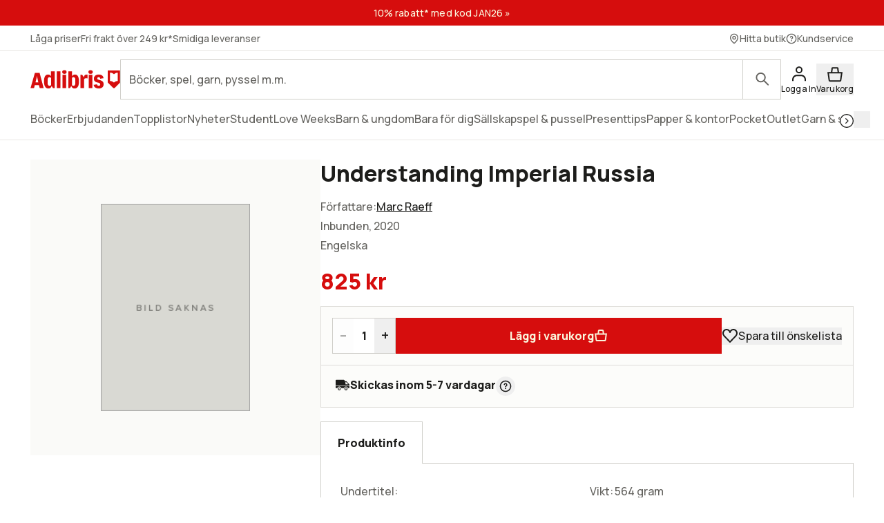

--- FILE ---
content_type: text/html; charset=utf-8
request_url: https://www.adlibris.com/se/sok?filter=author%3AMarc+Raeff&_rsc=p4jj5
body_size: 25119
content:

<!DOCTYPE html>
<!--[if IE 9 ]><html class="no-js ie ie9" lang="sv"><![endif]-->
<!--[if !IE]><!-->
<html class="wf-not-yet-loaded" lang="sv">
<!--<![endif]-->
<head>

<script type="text/javascript">
    window.didomiConfig = {
        // Use separate Didomi consent dialogs for each culture
        cookies: {
            didomiTokenCookieName: 'didomi_tDFLmrpD',
            iabCookieName: 'iab_tDFLmrpD',
            storageSources: {
                cookies: true,
                localStorage: false
            }
        }
    };

    window.gdprAppliesGlobally = true; (function () {
        function a(e) {
            if (!window.frames[e]) {
                if (document.body && document.body.firstChild) { var t = document.body; var n = document.createElement("iframe"); n.style.display = "none"; n.name = e; n.title = e; t.insertBefore(n, t.firstChild) }
                else { setTimeout(function () { a(e) }, 5) }
            }
        } function e(n, r, o, c, s) {
            function e(e, t, n, a) { if (typeof n !== "function") { return } if (!window[r]) { window[r] = [] } var i = false; if (s) { i = s(e, t, n) } if (!i) { window[r].push({ command: e, parameter: t, callback: n, version: a }) } } e.stub = true; function t(a) {
                if (!window[n] || window[n].stub !== true) { return } if (!a.data) { return }
                var i = typeof a.data === "string"; var e; try { e = i ? JSON.parse(a.data) : a.data } catch (t) { return } if (e[o]) { var r = e[o]; window[n](r.command, r.parameter, function (e, t) { var n = {}; n[c] = { returnValue: e, success: t, callId: r.callId }; a.source.postMessage(i ? JSON.stringify(n) : n, "*") }, r.version) }
            }
            if (typeof window[n] !== "function") { window[n] = e; if (window.addEventListener) { window.addEventListener("message", t, false) } else { window.attachEvent("onmessage", t) } }
        } e("__tcfapi", "__tcfapiBuffer", "__tcfapiCall", "__tcfapiReturn"); a("__tcfapiLocator"); (function (e, tgt) {
            var t = document.createElement("script"); t.id = "spcloader"; t.type = "text/javascript"; t.async = true; t.src = "https://sdk.privacy-center.org/" + e + "/loader.js?target_type=notice&target=" + tgt; t.charset = "utf-8"; var n = document.getElementsByTagName("script")[0]; n.parentNode.insertBefore(t, n)
        })("56b72b28-6231-4423-82bd-ce2bebfcc2db", "tDFLmrpD")})();
</script>            <script>
                window.DY = window.DY || {};
                DY.recommendationContext = {"type":"OTHER","lng":"sv_sek"};

                DY.productDecoratorApiUrl = "https://adlibrisprod.azure-api.net/dyproductdecorator";

                window.didomiOnReady = window.didomiOnReady || [];
                window.didomiOnReady.push(function (didomi) { 
                    /** Since we cannot use the current dynamic yield consent status on the serverside we need to add a custom vendor and this is code is made to handle the intermediate phase*/
                    var oldDYConsent = didomi.getUserConsentStatusForVendor("c:dynamic-yield");
                    var newDYConsent = didomi.getUserConsentStatusForVendor("c:dynamicyi-FBeiCMtZ")
                    if (typeof oldDYConsent !== 'undefined' || typeof newDYConsent !== 'undefined') {
                        window.DY.userActiveConsent = { accepted: oldDYConsent || newDYConsent }
                        window.DYO.ActiveConsent.updateConsentAcceptedStatus(oldDYConsent || newDYConsent);
                    }
                });

            </script>
        <link rel="preconnect" href="//cdn-eu.dynamicyield.com">
        <link rel="preconnect" href="//st-eu.dynamicyield.com">
        <link rel="preconnect" href="//rcom-eu.dynamicyield.com">
        <link rel="dns-prefetch" href="//cdn-eu.dynamicyield.com">
        <link rel="dns-prefetch" href="//st-eu.dynamicyield.com">
        <link rel="dns-prefetch" href="//rcom-eu.dynamicyield.com">
        <script type='text/javascript' src='//cdn-eu.dynamicyield.com/api/9877482/api_dynamic.js'></script>
        <script type='text/javascript' src='//cdn-eu.dynamicyield.com/api/9877482/api_static.js'></script>

<script>
    var dataLayer = dataLayer || [];
    dataLayer.push({ "google_tag_params":{"ecomm_totalvalue":"","ecomm_pagetype":"searchresults","ecomm_prodid":"","ecomm_pname":"","ecomm_pvalue":"","ecomm_quantity":"","ecomm_category":""} })
;
</script><script type="text/javascript">
        var dataLayer = dataLayer || [];
        dataLayer.push({
            'UAID': 'UA-27333980-1',
            'GA4ID': 'G-QX2HYF1FQH',
            'pageView': ''
        });
</script>



<!-- Google Tag Manager -->
<script>
(function(w,d,s,l,i){w[l]=w[l]||[];w[l].push({'gtm.start':
new Date().getTime(),event:'gtm.js'});var f=d.getElementsByTagName(s)[0],
j=d.createElement(s),dl=l!='dataLayer'?'&l='+l:'';j.async=true;j.src=
'https://www.googletagmanager.com/gtm.js?id='+i+dl;f.parentNode.insertBefore(j,f);
})(window, document, 'script', 'dataLayer', 'GTM-MFT3M8');</script>
<!-- End Google Tag Manager --><script type="text/javascript">
    window.didomiEventListeners = window.didomiEventListeners || [];
    window.didomiEventListeners.push({
        event: 'sync.ready', // Runs when SDK has done loading (didomi is ready)
        listener: function () {
            if (window.initGoogleTagManagerScripts) {
                window.initGoogleTagManagerScripts()
            }
        }
    });
    window.didomiOnReady = window.didomiOnReady || [];
    window.didomiOnReady.push(function (didomi) {
        var exponeaConsent = didomi.getUserConsentStatusForVendor("c:exponea-6cAnaWH4");
        if (typeof exponeaConsent !== 'undefined') {
            var dataLayer = window.dataLayer || [];
            dataLayer.push({
                'event': 'exponeaConsent',
                'consentStatus': exponeaConsent,
                'exponeaToken': '44190048-6152-11eb-a56d-ae06effdc80d'
            });
        } 
    });
</script>

<title>marc raeff  | Adlibris</title>

<meta charset="UTF-8" />
<meta name="viewport" content="width=device-width, initial-scale=1, minimum-scale=1, maximum-scale=2, user-scalable=yes" />
<meta name="format-detection" content="telephone=no" />
<meta name="google-site-verification" content="O_rr-t6r0HlV1ZD2noOVyGfAMJ4TeTXG638F53Kv65A"/>
<meta name="theme-color" content="#ED1C24"/>
    <link rel="manifest" href="/app-manifest-se.json">










<meta name="description" content="Hos Adlibris hittar du miljontals b&#246;cker och produkter inom marc raeff Vi har ett brett sortiment av b&#246;cker, garn, leksaker, pyssel, s&#228;llskapsspel och mycket mer f&#246;r en inspirerande vardag. Alltid bra priser, fri frakt fr&#229;n 249 kr och snabb leverans. | Adlibris" />


<link rel="icon" type="image/png" href="/Staticimages/favicon/favicon.png?v=3">
<link rel="icon" type="image/svg+xml" href="/Staticimages/favicon/favicon.svg?v=3">

<link rel="apple-touch-icon" href="/Staticimages/TouchIcons/apple-touch-icon.png" />
<link rel="apple-touch-icon" sizes="57x57" href="/Staticimages/TouchIcons/apple-touch-icon-57x57.png" />
<link rel="apple-touch-icon" sizes="72x72" href="/Staticimages/TouchIcons/apple-touch-icon-72x72.png" />
<link rel="apple-touch-icon" sizes="76x76" href="/Staticimages/TouchIcons/apple-touch-icon-76x76.png" />
<link rel="apple-touch-icon" sizes="114x114" href="/Staticimages/TouchIcons/apple-touch-icon-114x114.png" />
<link rel="apple-touch-icon" sizes="120x120" href="/Staticimages/TouchIcons/apple-touch-icon-120x120.png" />
<link rel="apple-touch-icon" sizes="144x144" href="/Staticimages/TouchIcons/apple-touch-icon-144x144.png" />
<link rel="apple-touch-icon" sizes="152x152" href="/Staticimages/TouchIcons/apple-touch-icon-152x152.png" />
<link rel="apple-touch-icon" sizes="180x180" href="/Staticimages/TouchIcons/apple-touch-icon-180x180.png" />

    <script type="application/ld+json">
    {
        "@context": "https://schema.org",
        "@type": "WebSite",
        "url": "https://www.adlibris.com/se",
        "potentialAction": {
            "@type": "SearchAction",
            "target": "https://www.adlibris.com/se/sok?&q={search_term_string}",
            "query-input": "required name=search_term_string"
        }
    }
    </script>

<link rel="preload" crossorigin="anonymous" href="https://s3.adlibris.com/dist/long_term_cache202409181015/Roboto-Regular.woff2" as="font">
<link rel="preload" crossorigin="anonymous" href="https://s3.adlibris.com/dist/long_term_cache202409181015/Roboto-Bold.woff2" as="font">
<link rel="preload" crossorigin="anonymous" href="https://s3.adlibris.com/dist/long_term_cache202409181015/Montserrat-Regular.woff2" as="font">
<link rel="preload" crossorigin="anonymous" href="https://s3.adlibris.com/dist/long_term_cache202409181015/Montserrat-SemiBold.woff2" as="font">
<link rel="preload" crossorigin="anonymous" href="https://s3.adlibris.com/dist/long_term_cache202409181015/Montserrat-Bold.woff2" as="font">
<link rel="preload" crossorigin="anonymous" href="https://s3.adlibris.com/dist/long_term_cache202409181015/material-icons.woff" as="font">
<link href="https://s3.adlibris.com/dist/931bd81e793f84ff2ff5545740ee72750946f677/critical_styling.css" media="screen, print" rel="stylesheet" type="text/css">
<link data-href="https://s3.adlibris.com/dist/931bd81e793f84ff2ff5545740ee72750946f677/global_styling.css" href="https://s3.adlibris.com/dist/931bd81e793f84ff2ff5545740ee72750946f677/global_styling.css" media="screen, print" rel="preload" as="style" type="text/css" data-js-hook-globalStylingStyleSheet disabled>

    <link rel="canonical" href="https://www.adlibris.com/se/sok?filter=author:marc+raeff&amp;_rsc=p4jj5" />





<script>
    window.footerData = {"Menus":[{"Header":"Adlibris","Links":[{"Text":"Om oss","Url":"https://www.adlibris.com/sv/om-adlibris/om-adlibris","AriaLabel":"Om oss","RemoveCulture":false,"ExternalLink":false},{"Text":"Välj land/språk","Url":"/","AriaLabel":"Välj land eller språk","RemoveCulture":true,"ExternalLink":false},{"Text":"<a href=\"https://www.adlibris.com/sv/pressrum\">Press</a>","Url":null,"AriaLabel":"Press","RemoveCulture":false,"ExternalLink":false},{"Text":"Campusbokhandeln","Url":"https://campusbokhandeln.se","AriaLabel":"Campusbokhandeln","RemoveCulture":false,"ExternalLink":false},{"Text":"Adlibris Pocket","Url":"https://www.adlibris.com/sv/om-adlibris/adlibris-pocket","AriaLabel":"Adlibris Pocket","RemoveCulture":false,"ExternalLink":false},{"Text":"Bibliotek & Offentlig verksamhet","Url":"https://storkund.adlibris.com","AriaLabel":"Bibliotek och offentlig verksamhet","RemoveCulture":false,"ExternalLink":false},{"Text":"Butiker","Url":"https://www.adlibris.com/sv/om-adlibris/adlibris-butiker","AriaLabel":"Butiker","RemoveCulture":false,"ExternalLink":false},{"Text":"Jobba hos oss","Url":"https://www.adlibris.com/sv/om-adlibris/jobba-pa-adlibris","AriaLabel":"Jobba hos oss","RemoveCulture":false,"ExternalLink":false},{"Text":"Adlibrispriset","Url":"https://www.adlibris.com/se/kampanj/adlibrispriset","AriaLabel":"Adlibrispriset","RemoveCulture":false,"ExternalLink":false}]},{"Header":"Mitt konto","Links":[{"Text":"Beställningar","Url":"https://www.adlibris.com/se/konto/orders","AriaLabel":"Beställningar","RemoveCulture":false,"ExternalLink":false},{"Text":"Önskelistor","Url":"https://www.adlibris.com/se/onskelista/watch","AriaLabel":"Önskelistor","RemoveCulture":false,"ExternalLink":false},{"Text":"Bevakningar","Url":"https://www.adlibris.com/se/bevakningar/watch","AriaLabel":"Bevakningar","RemoveCulture":false,"ExternalLink":false},{"Text":"Kunduppgifter","Url":"https://www.adlibris.com/se/konto/settings","AriaLabel":"Kunduppgifter","RemoveCulture":false,"ExternalLink":false},{"Text":"Digitalt bibliotek","Url":"https://www.adlibris.com/se/konto/library","AriaLabel":"Digitalt bibliotek","RemoveCulture":false,"ExternalLink":false}]},{"Header":"Kundservice","Links":[{"Text":"Kontakta oss","Url":"https://www.adlibris.com/sv/kundservice","AriaLabel":"Kontakta oss","RemoveCulture":false,"ExternalLink":false},{"Text":"Köpvillkor","Url":"https://www.adlibris.com/sv/om-adlibris/kop-och-leveransvillkor","AriaLabel":"Köpvillkor","RemoveCulture":false,"ExternalLink":false},{"Text":"Personuppgifter","Url":"https://www.adlibris.com/sv/om-adlibris/dina-personuppgifter","AriaLabel":"Personuppgifter","RemoveCulture":false,"ExternalLink":false},{"Text":"Produktsäkerhet","Url":"https://www.adlibris.com/sv/om-adlibris/produktsakerhet","AriaLabel":"Produktsäkerhet","RemoveCulture":false,"ExternalLink":false},{"Text":"Digital tillgänglighet","Url":"https://www.adlibris.com/sv/om-adlibris/digital-tillganglighet","AriaLabel":"Digital tillgänglighet","RemoveCulture":false,"ExternalLink":false},{"Text":"Cookie Policy","Url":"https://www.adlibris.com/sv/om-adlibris/cookies","AriaLabel":"Cookie policy","RemoveCulture":false,"ExternalLink":false}]}],"Text":"Allt du vill läsa hittar du hos Adlibris. Skön- och facklitteratur från hela världen, barnböcker för alla åldrar och intressen, studentlitteratur, ljudböcker och e-böcker. Hos oss finns också ett stort utbud av garn, leksaker, pussel och spel. I Adlibris ingår även <a href=\"https://campusbokhandeln.se/\" target=\"_blank\">Campusbokhandeln</a> och <a href=\" https://www.pocketshop.se/\" target=\"_blank\">Adlibris Pocket</a>. *Fri frakt gäller ekonomifrakt för privatpersoner och kan väljas i kassan vid köp över 249 kr. **Rabatten gäller endast nya prenumeranter, privatkunder, ej kurslitteratur, digitala böcker eller presentkort","CookieLink":{"Text":"Anpassa cookies","Url":"javascript:Didomi.preferences.show()","AriaLabel":"Anpassa cookies","RemoveCulture":false,"ExternalLink":false},"Icons":[{"Url":"/staticimages/partners/visa.png","SrcSet":"/staticimages/partners/visa.png 1x, /staticimages/partners/visa-2x.png 2x","AltText":"Visa"},{"Url":"/staticimages/partners/mastercard.png","SrcSet":"/staticimages/partners/mastercard.png 1x, /staticimages/partners/mastercard-2x.png 2x","AltText":"MasterCard"},{"Url":"/staticimages/partners/klarna.png","SrcSet":"/staticimages/partners/klarna.png 1x, /staticimages/partners/klarna-2x.png 2x","AltText":"Klarna"},{"Url":"/staticimages/partners/se/ica-paket.png","SrcSet":"/staticimages/partners/se/ica-paket.png 1x, /staticimages/partners/se/ica-paket-2x.png 2x","AltText":"Ica Paket"},{"Url":"/staticimages/partners/se/citymail.png","SrcSet":"/staticimages/partners/se/citymail.png 1x, /staticimages/partners/se/citymail-2x.png 2x","AltText":"Citymail"},{"Url":"/staticimages/partners/instabox.png","SrcSet":"/staticimages/partners/instabox.png 1x, /staticimages/partners/instabox-2x.png 2x","AltText":"Instabox"},{"Url":"/staticimages/partners/se/swish.png","SrcSet":"/staticimages/partners/se/swish.png 1x, /staticimages/partners/se/swish-2x.png 2x","AltText":"Swish"},{"Url":"/staticimages/partners/se/airmee.png","SrcSet":"/staticimages/partners/se/airmee.png 1x, /staticimages/partners/se/airmee-2x.png 2x","AltText":"Airmee"},{"Url":"/staticimages/partners/db-schenker.png","SrcSet":"/staticimages/partners/db-schenker.png 1x, /staticimages/partners/db-schenker-2x.png 2x","AltText":"DB Schenker"},{"Url":"/staticimages/partners/se/early-bird.png","SrcSet":"/staticimages/partners/se/early-bird.png 1x, /staticimages/partners/se/early-bird-2x.png 2x","AltText":"Early Bird"},{"Url":"/staticimages/partners/se/trygg-ehandel.png","SrcSet":"/staticimages/partners/se/trygg-ehandel.png 1x, /staticimages/partners/se/trygg-ehandel-2x.png 2x","AltText":"Trygg e-handel"},{"Url":"/staticimages/partners/se/hallbar-ehandel.png","SrcSet":"/staticimages/partners/se/hallbar-ehandel.png 1x, /staticimages/partners/se/hallbar-ehandel-2x.png 2x","AltText":"Hållbar e-handel"},{"Url":"/staticimages/partners/se/retailer-of-the-year-21.png","SrcSet":"/staticimages/partners/se/retailer-of-the-year-21.png 1x, /staticimages/partners/se/retailer-of-the-year-21-2x.png 2x","AltText":"Årets e-handlare 2021"}],"CopyrightText":"Adlibris AB Copyright © 1999-2026","MovableLinks":[{"Text":"Välj land/språk","Url":"/se/home/choosesite","AriaLabel":"Välj land eller språk","RemoveCulture":false,"ExternalLink":false},{"Text":"Bibliotek & Offentlig verksamhet","Url":"https://www.adlibris.com/storkund/","AriaLabel":"Bibliotek och offentlig verksamhet","RemoveCulture":false,"ExternalLink":false}],"SocialLinks":[{"Text":"Facebook","Url":"https://www.facebook.com/adlibris.com/","AriaLabel":"Facebook","RemoveCulture":false,"ExternalLink":false},{"Text":"Instagram","Url":"https://www.instagram.com/adlibris.com/","AriaLabel":"Instagram","RemoveCulture":false,"ExternalLink":false}],"UseDoubleOptIn":true,"Newsletter":{"EmailLabel":"10% rabatt på ditt första köp**  Ta del av kampanjer, nyheter och speciellt utvalda lästips!","EmailPlaceholder":"exempel@email.com","ValidationWrongFormatError":"Angiven e-postadress är ogiltig","ValidationEmptyFieldError":"Fältet kan inte vara tomt","ValidationPatternMismatchError":"Angiven e-postadress är ogiltig","ServiceUnavailableError":"Det gick inte att registrera dig, försök igen senare. Om problemet kvarstår kontakta kundservice. ","SubmitLabel":"Skicka","SubscriptionSuccessfulMessage":"Tack! Du prenumerar nu på våra nyhetsbrev","SubmitLabelSignedIn":"Ja tack"}};
</script>

    

    

    
</head>
<body class="search  sesv">



<!-- Google Tag Manager (noscript) -->
<noscript>
    <iframe src="https://www.googletagmanager.com/ns.html?id=GTM-MFT3M8"
            height="0" width="0" style="display:none;visibility:hidden"></iframe>
</noscript>
<!-- End Google Tag Manager (noscript) -->

    <div id="detect-breakpoint"></div>

    <div id="wrapper">
<div data-js-hook-page-layout data-initialized="false">
    

<div class="page-header">
    <div class="header-menu__wrapper ">
    </div>
    <div class="page-header__logo"><a href="#" class="page-header__logo__link"><svg class="adlibris-logo-svg" height="24" viewBox="0 0 136 33" fill="none" xmlns="http://www.w3.org/2000/svg"><mask id="a" style="mask-type:luminance" maskUnits="userSpaceOnUse" x="0" y="1" width="136" height="29"><path d="M0 1.525h136V30H0V1.525Z" fill="#fff" /></mask><g mask="url(#a)"><path d="M68.114 21.494c0 2.701-.991 4.085-2.908 4.085-.925 0-1.52-.264-2.247-.989V13.523c.66-.626 1.388-.923 2.313-.923 1.85 0 2.842 1.35 2.842 3.92v4.974Zm-.628-12.978c-2.115 0-3.668 1.054-4.461 2.931V3.773h-5.552v25.363h2.446l2.148-3.393c.562 2.57 2.28 3.92 4.957 3.92 4.262 0 6.576-3.722 6.576-10.607 0-7.016-2.05-10.54-6.114-10.54ZM54.83 4.662c0 1.845-1.19 2.866-3.305 2.866-2.148 0-3.338-1.021-3.338-2.866 0-1.779 1.223-2.8 3.338-2.8s3.305 1.021 3.305 2.8Zm30.369 3.887c.43 0 .892.033 1.255.132v5.698c-.495-.197-1.19-.33-1.883-.33-1.421 0-2.644.56-3.206 1.417v13.67H75.88V8.944h2.61l2.644 4.052v-.066c0-2.866 1.421-4.381 4.065-4.381Zm9.286-3.887c0 1.845-1.157 2.866-3.272 2.866-2.148 0-3.338-1.021-3.338-2.866 0-1.779 1.223-2.8 3.338-2.8 2.082 0 3.272 1.021 3.272 2.8Zm-6.048 4.282h5.486v20.192h-5.486V8.944ZM31.268 24.59c-.727.725-1.322.989-2.247.989-1.917 0-2.908-1.384-2.908-4.085V16.52c0-2.57.991-3.92 2.842-3.92.925 0 1.652.297 2.313.923V24.59Zm-.066-13.143c-.793-1.877-2.346-2.931-4.461-2.931-4.065 0-6.114 3.524-6.114 10.54 0 6.885 2.314 10.607 6.576 10.607 2.677 0 4.396-1.35 4.957-3.92l2.148 3.393h2.446V3.773h-5.552v7.675Zm79.739 11.826c0 3.887-2.809 6.357-7.237 6.357-4.46 0-7.468-2.075-7.865-5.435l4.99-.89c.232 1.417 1.289 2.274 2.743 2.274 1.355 0 2.247-.824 2.247-2.076 0-1.416-1.09-2.305-3.337-2.734-4.428-.757-6.345-2.569-6.345-5.995 0-3.689 3.007-6.258 7.369-6.258 4.197 0 7.039 2.14 7.303 5.5l-4.99.89c-.033-1.383-.958-2.339-2.28-2.339-1.388 0-2.214.692-2.214 1.878 0 1.153.859 1.746 3.503 2.405 4.362 1.054 6.113 2.898 6.113 6.423Zm-70.916-19.5h5.519v25.363h-5.519V3.773ZM7.74 20.374l1.62-6.588.595-3.294.594 3.294 1.454 6.588H7.74ZM6.814 6.078.205 29.136h5.287l1.19-4.48h6.345l1.09 4.48h6.015L13.985 6.078h-7.17ZM48.75 8.944h5.486v20.192h-5.486V8.944Zm83.679 9.285a8.404 8.404 0 0 0-5.891 2.398 8.404 8.404 0 0 0-5.891-2.398V5.647c2.293 0 4.373.915 5.891 2.398a8.403 8.403 0 0 1 5.891-2.398V18.23ZM117.279 2.29v18.457l8.416 8.389h1.684l8.416-8.39V2.29h-18.516Z" fill="#D60D0D" /></g></svg></a></div>
    <div class="page-header__toggler page-header__toggler--account "></div>
    <div class="page-header__toggler page-header__toggler--cart"></div>
    <div class="page-header__search"></div>
</div>

</div>

        <div class="nav-viewport" data-js-hook-nav-viewport data-initialized="false">
            <div class="container nav-container" id="nav-container">

                <div id="main-container" class="main-container">
                    <div role="main" id="main">
                        
<div class="search-result">
    <script>
    searchPageCategoryFacetsUrl = "/se/categoryfacets?categoryFacetConfiguration=DefaultCategoryFacetConfiguration&targetAction=Show&targetController=Search&filter=author%3AMarc%20Raeff&_rsc=p4jj5";
</script>

    <div class="breadcrumbs">
    <a href="/se"><i class="material-icons__home "></i></a>&nbsp;/
S&#246;k</div>



        <div class="search-result__desktop-grid">

            <div class="search-result__filter search-result__filter--desktop">
                <div class="search-result__filter__toggler search-result__filter__toggler--active">
                    <i class="material-icons__tune"></i>
                    Filter
                </div>
                <div class="search-result__filter__options">


    <div class="search-result__filter__options__attributes">
            <a class="btn btn--std search-result__filter__options__attributes__attribute" href="/se/sok?_rsc=p4jj5" data-filter-attribute="author" data-filter-value="Marc Raeff">
                Marc raeff
                <i class="material-icons__close"></i>
            </a>
        
    </div>

                    <div data-js-hook-category-facets-target-desktop></div>
                    

    <div class="facets">
        <div data-facet-category="format_sv" class="column-box">

            <button class="column-box__header h4 btn btn--transparent" data-js-hook-toggler-trigger data-toggler-target=[data-js-hook-column-box__items__format_sv__desktop] data-toggler-active-class="column-box__header--expanded">
                <span class="column-box__header__text">Format</span>
                <i class="material-icons__keyboard_arrow_down"></i>
            </button>
            <ul class="column-box__items" data-js-hook-column-box__items__format_sv__desktop data-collapsed="true" style="height: 0;">
                        <li class="column-box__item">
                            <a id="e-bok" href="/se/sok?filter=author%3amarc+raeff&amp;_rsc=p4jj5&amp;filter=format_sv:e-bok" class="column-box__item__link" data-notify="-">
                                <span class="column-box__item__link__text" >E-bok</span>
                                <span class="column-box__item__amount">&nbsp;(4)</span>
                            </a>
                        </li>
                        <li class="column-box__item">
                            <a id="h&#228;ftad" href="/se/sok?filter=author:marc+raeff&amp;_rsc=p4jj5&amp;filter=format_sv:h%c3%a4ftad" class="column-box__item__link" data-notify="-">
                                <span class="column-box__item__link__text" >Häftad</span>
                                <span class="column-box__item__amount">&nbsp;(5)</span>
                            </a>
                        </li>
                        <li class="column-box__item">
                            <a id="inbunden" href="/se/sok?filter=author%3amarc+raeff&amp;_rsc=p4jj5&amp;filter=format_sv:inbunden" class="column-box__item__link" data-notify="-">
                                <span class="column-box__item__link__text" >Inbunden</span>
                                <span class="column-box__item__amount">&nbsp;(4)</span>
                            </a>
                        </li>
                        <li class="column-box__item">
                            <a id="pocket" href="/se/sok?filter=author%3amarc+raeff&amp;_rsc=p4jj5&amp;filter=format_sv:pocket" class="column-box__item__link" data-notify="-">
                                <span class="column-box__item__link__text" >Pocket</span>
                                <span class="column-box__item__amount">&nbsp;(1)</span>
                            </a>
                        </li>
            </ul>
        </div>
        <div data-facet-category="publisher" class="column-box">

            <button class="column-box__header h4 btn btn--transparent" data-js-hook-toggler-trigger data-toggler-target=[data-js-hook-column-box__items__publisher__desktop] data-toggler-active-class="column-box__header--expanded">
                <span class="column-box__header__text">Förlag</span>
                <i class="material-icons__keyboard_arrow_down"></i>
            </button>
            <ul class="column-box__items" data-js-hook-column-box__items__publisher__desktop data-collapsed="true" style="height: 0;">
                        <li class="column-box__item">
                            <a id="hassell street press" href="/se/sok?filter=author%3amarc+raeff&amp;_rsc=p4jj5&amp;filter=publisher:hassell+street+press" class="column-box__item__link" data-notify="-">
                                <span class="column-box__item__link__text" >Hassell street press</span>
                                <span class="column-box__item__amount">&nbsp;(1)</span>
                            </a>
                        </li>
                        <li class="column-box__item">
                            <a id="routledge" href="/se/sok?filter=author%3amarc+raeff&amp;_rsc=p4jj5&amp;filter=publisher:routledge" class="column-box__item__link" data-notify="-">
                                <span class="column-box__item__link__text" >Routledge</span>
                                <span class="column-box__item__amount">&nbsp;(1)</span>
                            </a>
                        </li>
                        <li class="column-box__item">
                            <a id="taylor francis" href="/se/sok?filter=author%3amarc+raeff&amp;_rsc=p4jj5&amp;filter=publisher:taylor+francis" class="column-box__item__link" data-notify="-">
                                <span class="column-box__item__link__text" >Taylor francis</span>
                                <span class="column-box__item__amount">&nbsp;(1)</span>
                            </a>
                        </li>
                        <li class="column-box__item">
                            <a id="cengage learning, inc" href="/se/sok?filter=author%3amarc+raeff&amp;_rsc=p4jj5&amp;filter=publisher:cengage+learning%2c+inc" class="column-box__item__link" data-notify="-">
                                <span class="column-box__item__link__text" >Cengage learning, inc</span>
                                <span class="column-box__item__amount">&nbsp;(1)</span>
                            </a>
                        </li>
                        <li class="column-box__item">
                            <a id="columbia university press" href="/se/sok?filter=author%3amarc+raeff&amp;_rsc=p4jj5&amp;filter=publisher:columbia+university+press" class="column-box__item__link" data-notify="-">
                                <span class="column-box__item__link__text" >Columbia university press</span>
                                <span class="column-box__item__amount">&nbsp;(1)</span>
                            </a>
                        </li>
                        <li class="column-box__item">
                            <a id="oxford university press" href="/se/sok?filter=author%3amarc+raeff&amp;_rsc=p4jj5&amp;filter=publisher:oxford+university+press" class="column-box__item__link" data-notify="-">
                                <span class="column-box__item__link__text" >Oxford university press</span>
                                <span class="column-box__item__amount">&nbsp;(1)</span>
                            </a>
                        </li>
                        <li class="column-box__item">
                            <a id="oxford university press inc" href="/se/sok?filter=author%3amarc+raeff&amp;_rsc=p4jj5&amp;filter=publisher:oxford+university+press+inc" class="column-box__item__link" data-notify="-">
                                <span class="column-box__item__link__text" >Oxford university press inc</span>
                                <span class="column-box__item__amount">&nbsp;(1)</span>
                            </a>
                        </li>
                        <li class="column-box__item">
                            <a id="palgrave macmillan" href="/se/sok?filter=author%3amarc+raeff&amp;_rsc=p4jj5&amp;filter=publisher:palgrave+macmillan" class="column-box__item__link" data-notify="-">
                                <span class="column-box__item__link__text" >Palgrave macmillan</span>
                                <span class="column-box__item__amount">&nbsp;(1)</span>
                            </a>
                        </li>
                        <li class="column-box__item">
                            <a id="palgrave macmillan uk" href="/se/sok?filter=author%3amarc+raeff&amp;_rsc=p4jj5&amp;filter=publisher:palgrave+macmillan+uk" class="column-box__item__link" data-notify="-">
                                <span class="column-box__item__link__text" >Palgrave macmillan uk</span>
                                <span class="column-box__item__amount">&nbsp;(1)</span>
                            </a>
                        </li>
                        <li class="column-box__item">
                            <a id="penguin books" href="/se/sok?filter=author%3amarc+raeff&amp;_rsc=p4jj5&amp;filter=publisher:penguin+books" class="column-box__item__link" data-notify="-">
                                <span class="column-box__item__link__text" >Penguin books</span>
                                <span class="column-box__item__amount">&nbsp;(1)</span>
                            </a>
                        </li>
                        <li class="column-box__item">
                            <a id="springer" href="/se/sok?filter=author%3amarc+raeff&amp;_rsc=p4jj5&amp;filter=publisher:springer" class="column-box__item__link" data-notify="-">
                                <span class="column-box__item__link__text" >Springer</span>
                                <span class="column-box__item__amount">&nbsp;(1)</span>
                            </a>
                        </li>
                        <li class="column-box__item">
                            <a id="springer netherlands" href="/se/sok?filter=author%3amarc+raeff&amp;_rsc=p4jj5&amp;filter=publisher:springer+netherlands" class="column-box__item__link" data-notify="-">
                                <span class="column-box__item__link__text" >Springer netherlands</span>
                                <span class="column-box__item__amount">&nbsp;(1)</span>
                            </a>
                        </li>
            </ul>
        </div>
        <div data-facet-category="series" class="column-box">

            <button class="column-box__header h4 btn btn--transparent" data-js-hook-toggler-trigger data-toggler-target=[data-js-hook-column-box__items__series__desktop] data-toggler-active-class="column-box__header--expanded">
                <span class="column-box__header__text">Serie</span>
                <i class="material-icons__keyboard_arrow_down"></i>
            </button>
            <ul class="column-box__items" data-js-hook-column-box__items__series__desktop data-collapsed="true" style="height: 0;">
                        <li class="column-box__item">
                            <a id="world profiles" href="/se/sok?filter=author%3amarc+raeff&amp;_rsc=p4jj5&amp;filter=series:world+profiles" class="column-box__item__link" data-notify="-">
                                <span class="column-box__item__link__text" >World profiles</span>
                                <span class="column-box__item__amount">&nbsp;(1)</span>
                            </a>
                        </li>
            </ul>
        </div>
    </div>

                </div>
            </div>

            <div id="search" class="search-result__result section">
                
                <h1 class="search-result__header">
    <span class="search-result__header__pretext">Sökt på: </span>B&#246;cker av Marc Raeff
</h1>


                






                <div class="search-result__handle-search-result">
                    <div class="search-result__filter__toggler" data-js-hook-toggler-trigger data-toggler-target="[data-js-hook-search-result-filter]" data-toggler-active-class="search-result__filter__toggler--active">
                        <i class="material-icons__tune"></i>
                        Filter
                        <i class="material-icons__keyboard_arrow_down"></i>
                    </div>
                    

<div class="search-result__sort">




    <select class="search-result__sort__select" onchange="location = this.value;">
                <option value="/se/sok?filter=author%3aMarc+Raeff&amp;_rsc=p4jj5&amp;sort_by=Relevance&amp;order_by=Desc" selected>Bästa sökträff</option>
                <option value="/se/sok?filter=author%3aMarc+Raeff&amp;_rsc=p4jj5&amp;sort_by=Sale&amp;order_by=Desc" >Mest sålda</option>
                <option value="/se/sok?filter=author%3aMarc+Raeff&amp;_rsc=p4jj5&amp;sort_by=Price&amp;order_by=Asc" >Lägsta pris</option>
                <option value="/se/sok?filter=author%3aMarc+Raeff&amp;_rsc=p4jj5&amp;sort_by=Title&amp;order_by=Asc" >A-Ö</option>
                <option value="/se/sok?filter=author%3aMarc+Raeff&amp;_rsc=p4jj5&amp;sort_by=Title&amp;order_by=Desc" >Ö-A</option>
                <option value="/se/sok?filter=author%3aMarc+Raeff&amp;_rsc=p4jj5&amp;sort_by=Published&amp;order_by=Desc" >Nyast</option>
    </select>
    <script>
        //fix for chrome bug https://stackoverflow.com/questions/10333973/why-does-chrome-not-show-a-selected-option-element-after-using-the-back-button
        //remove when this is not relevant anymore
        var searchResult__sort__select = document.querySelector(".search-result__sort__select");
        if (searchResult__sort__select !== null && searchResult__sort__select.selectedIndex === -1) {
            searchResult__sort__select.selectedIndex = 1;
        }
    </script>

</div>
                    <div data-js-hook-search-result-views data-initialized="false">
                        
                    </div>
                </div>

                <div class="search-result__filter__options">


    <div class="search-result__filter__options__attributes">
            <a class="btn btn--std search-result__filter__options__attributes__attribute" href="/se/sok?_rsc=p4jj5" data-filter-attribute="author" data-filter-value="Marc Raeff">
                Marc raeff
                <i class="material-icons__close"></i>
            </a>
        
    </div>

                    <div class="search-result__filter__options__facets" data-js-hook-search-result-filter data-collapsed="true" style="height: 0;">
                        <div data-js-hook-category-facets-target></div>
                        

    <div class="facets">
        <div data-facet-category="format_sv" class="column-box">

            <button class="column-box__header h4 btn btn--transparent" data-js-hook-toggler-trigger data-toggler-target=[data-js-hook-column-box__items__format_sv] data-toggler-active-class="column-box__header--expanded">
                <span class="column-box__header__text">Format</span>
                <i class="material-icons__keyboard_arrow_down"></i>
            </button>
            <ul class="column-box__items" data-js-hook-column-box__items__format_sv data-collapsed="true" style="height: 0;">
                        <li class="column-box__item">
                            <a id="e-bok" href="/se/sok?filter=author%3amarc+raeff&amp;_rsc=p4jj5&amp;filter=format_sv:e-bok" class="column-box__item__link" data-notify="-">
                                <span class="column-box__item__link__text">E-bok</span>
                                <span class="column-box__item__amount">&nbsp;(4)</span>
                            </a>
                        </li>
                        <li class="column-box__item">
                            <a id="h&#228;ftad" href="/se/sok?filter=author:marc+raeff&amp;_rsc=p4jj5&amp;filter=format_sv:h%c3%a4ftad" class="column-box__item__link" data-notify="-">
                                <span class="column-box__item__link__text">Häftad</span>
                                <span class="column-box__item__amount">&nbsp;(5)</span>
                            </a>
                        </li>
                        <li class="column-box__item">
                            <a id="inbunden" href="/se/sok?filter=author%3amarc+raeff&amp;_rsc=p4jj5&amp;filter=format_sv:inbunden" class="column-box__item__link" data-notify="-">
                                <span class="column-box__item__link__text">Inbunden</span>
                                <span class="column-box__item__amount">&nbsp;(4)</span>
                            </a>
                        </li>
                        <li class="column-box__item">
                            <a id="pocket" href="/se/sok?filter=author%3amarc+raeff&amp;_rsc=p4jj5&amp;filter=format_sv:pocket" class="column-box__item__link" data-notify="-">
                                <span class="column-box__item__link__text">Pocket</span>
                                <span class="column-box__item__amount">&nbsp;(1)</span>
                            </a>
                        </li>
            </ul>
        </div>
        <div data-facet-category="publisher" class="column-box">

            <button class="column-box__header h4 btn btn--transparent" data-js-hook-toggler-trigger data-toggler-target=[data-js-hook-column-box__items__publisher] data-toggler-active-class="column-box__header--expanded">
                <span class="column-box__header__text">Förlag</span>
                <i class="material-icons__keyboard_arrow_down"></i>
            </button>
            <ul class="column-box__items" data-js-hook-column-box__items__publisher data-collapsed="true" style="height: 0;">
                        <li class="column-box__item">
                            <a id="hassell street press" href="/se/sok?filter=author%3amarc+raeff&amp;_rsc=p4jj5&amp;filter=publisher:hassell+street+press" class="column-box__item__link" data-notify="-">
                                <span class="column-box__item__link__text">Hassell street press</span>
                                <span class="column-box__item__amount">&nbsp;(1)</span>
                            </a>
                        </li>
                        <li class="column-box__item">
                            <a id="routledge" href="/se/sok?filter=author%3amarc+raeff&amp;_rsc=p4jj5&amp;filter=publisher:routledge" class="column-box__item__link" data-notify="-">
                                <span class="column-box__item__link__text">Routledge</span>
                                <span class="column-box__item__amount">&nbsp;(1)</span>
                            </a>
                        </li>
                        <li class="column-box__item">
                            <a id="taylor francis" href="/se/sok?filter=author%3amarc+raeff&amp;_rsc=p4jj5&amp;filter=publisher:taylor+francis" class="column-box__item__link" data-notify="-">
                                <span class="column-box__item__link__text">Taylor francis</span>
                                <span class="column-box__item__amount">&nbsp;(1)</span>
                            </a>
                        </li>
                        <li class="column-box__item">
                            <a id="cengage learning, inc" href="/se/sok?filter=author%3amarc+raeff&amp;_rsc=p4jj5&amp;filter=publisher:cengage+learning%2c+inc" class="column-box__item__link" data-notify="-">
                                <span class="column-box__item__link__text">Cengage learning, inc</span>
                                <span class="column-box__item__amount">&nbsp;(1)</span>
                            </a>
                        </li>
                        <li class="column-box__item">
                            <a id="columbia university press" href="/se/sok?filter=author%3amarc+raeff&amp;_rsc=p4jj5&amp;filter=publisher:columbia+university+press" class="column-box__item__link" data-notify="-">
                                <span class="column-box__item__link__text">Columbia university press</span>
                                <span class="column-box__item__amount">&nbsp;(1)</span>
                            </a>
                        </li>
                        <li class="column-box__item">
                            <a id="oxford university press" href="/se/sok?filter=author%3amarc+raeff&amp;_rsc=p4jj5&amp;filter=publisher:oxford+university+press" class="column-box__item__link" data-notify="-">
                                <span class="column-box__item__link__text">Oxford university press</span>
                                <span class="column-box__item__amount">&nbsp;(1)</span>
                            </a>
                        </li>
                        <li class="column-box__item">
                            <a id="oxford university press inc" href="/se/sok?filter=author%3amarc+raeff&amp;_rsc=p4jj5&amp;filter=publisher:oxford+university+press+inc" class="column-box__item__link" data-notify="-">
                                <span class="column-box__item__link__text">Oxford university press inc</span>
                                <span class="column-box__item__amount">&nbsp;(1)</span>
                            </a>
                        </li>
                        <li class="column-box__item">
                            <a id="palgrave macmillan" href="/se/sok?filter=author%3amarc+raeff&amp;_rsc=p4jj5&amp;filter=publisher:palgrave+macmillan" class="column-box__item__link" data-notify="-">
                                <span class="column-box__item__link__text">Palgrave macmillan</span>
                                <span class="column-box__item__amount">&nbsp;(1)</span>
                            </a>
                        </li>
                        <li class="column-box__item">
                            <a id="palgrave macmillan uk" href="/se/sok?filter=author%3amarc+raeff&amp;_rsc=p4jj5&amp;filter=publisher:palgrave+macmillan+uk" class="column-box__item__link" data-notify="-">
                                <span class="column-box__item__link__text">Palgrave macmillan uk</span>
                                <span class="column-box__item__amount">&nbsp;(1)</span>
                            </a>
                        </li>
                        <li class="column-box__item">
                            <a id="penguin books" href="/se/sok?filter=author%3amarc+raeff&amp;_rsc=p4jj5&amp;filter=publisher:penguin+books" class="column-box__item__link" data-notify="-">
                                <span class="column-box__item__link__text">Penguin books</span>
                                <span class="column-box__item__amount">&nbsp;(1)</span>
                            </a>
                        </li>
                        <li class="column-box__item">
                            <a id="springer" href="/se/sok?filter=author%3amarc+raeff&amp;_rsc=p4jj5&amp;filter=publisher:springer" class="column-box__item__link" data-notify="-">
                                <span class="column-box__item__link__text">Springer</span>
                                <span class="column-box__item__amount">&nbsp;(1)</span>
                            </a>
                        </li>
                        <li class="column-box__item">
                            <a id="springer netherlands" href="/se/sok?filter=author%3amarc+raeff&amp;_rsc=p4jj5&amp;filter=publisher:springer+netherlands" class="column-box__item__link" data-notify="-">
                                <span class="column-box__item__link__text">Springer netherlands</span>
                                <span class="column-box__item__amount">&nbsp;(1)</span>
                            </a>
                        </li>
            </ul>
        </div>
        <div data-facet-category="series" class="column-box">

            <button class="column-box__header h4 btn btn--transparent" data-js-hook-toggler-trigger data-toggler-target=[data-js-hook-column-box__items__series] data-toggler-active-class="column-box__header--expanded">
                <span class="column-box__header__text">Serie</span>
                <i class="material-icons__keyboard_arrow_down"></i>
            </button>
            <ul class="column-box__items" data-js-hook-column-box__items__series data-collapsed="true" style="height: 0;">
                        <li class="column-box__item">
                            <a id="world profiles" href="/se/sok?filter=author%3amarc+raeff&amp;_rsc=p4jj5&amp;filter=series:world+profiles" class="column-box__item__link" data-notify="-">
                                <span class="column-box__item__link__text">World profiles</span>
                                <span class="column-box__item__amount">&nbsp;(1)</span>
                            </a>
                        </li>
            </ul>
        </div>
    </div>

                    </div>
                </div>

                    <h3 class="search-result__result__amount">
                        totalt 12 tr&#228;ffar
                    </h3>
                <div class="search-result__products__wrapper">
    
    <div class="search-result__products" data-js-hook-search-result-products>
<div class="search-result-content search-result__products__list-view">
    <div class="search-result__products__list-view__list-wrapper">
        <div class="search-result__products__list-view__list">
            <div class="product-search_list pagination-target" id="search-hits" data-js-hook-search-result-list-view-grid>

<div class="search-result__list-view__product__wrapper" data-js-hook-product-id-list-view 
     data-product-key="0656ba86-f4fc-42d4-b35e-e46295409996"
     data-eans=""
     data-isbook="True"
>
    <div class="search-result__list-view__product search-result__product" data-pageindex="1" itemprop="mainEntity" data-js-hook-search-result-list-view-grid-product>
        <div class="search-result__list-view__product__image-and-information-container ">
            <a href="/se/bok/origins-of-the-russian-intelligentsia-9780156701501" data-notify="[base64]">
                

<img itemprop="image" src="/pixel.gif" data-src='https://s1.adlibris.com/images/10666001/origins-of-the-russian-intelligentsia.jpg' alt="Origins of the Russian Intelligentsia" />
            </a>
            
            <div class="search-result__list-view__product__information">

                <h4 itemprop="name" class="heading--searchlist-title">
                    <a class="search-result__product__name" href="/se/bok/origins-of-the-russian-intelligentsia-9780156701501" data-notify="[base64]">
                        Origins of the Russian Intelligentsia
                    </a>
                </h4>

                <div class="heading--searchlist-more">


                            <div class="product-item__authors">
                                <span>av </span>



        <a itemprop="author" itemscope itemtype="https://schema.org/Person" rel="author" href="/se/sok?filter=author%3AMarc%20Raeff">
            Marc Raeff
            <meta itemprop="name" content="Marc Raeff">
        </a>                            </div>
                   
                            <div class="product-item__price-from price-from">

                                    <span class="book-format">pocket, </span>
                                            <span>1966, </span>
                                        <span>Engelska, </span>
                                        <span>ISBN 9780156701501</span>
                            </div>

                        <p class="search-result__list-view__product__information__description">
Marc Raeff investigates the early development of the Russian intelligentsia, a unique social and political force that was instrumental in westernizing its country and fermenting                                <span>&hellip;</span>
                        </p>

                    <div class="product-item__current-price">
                    </div>
                </div>
            </div>
        </div>



<div class="variants__wrapper">
    <div class="variants  " data-toggler-target-variants="0656ba86-f4fc-42d4-b35e-e46295409996">
                    <div class="variant">
                        <div class="variant__info">
                            <a href="/se/bok/origins-of-the-russian-intelligentsia-9780156701501" data-notify="[base64]">
                                <span class="format ">
pocket
                                </span>
                            </a>
                            <div class="processing-time">
                                
                            </div>
                        </div>
                        <div class="purchase__wrapper">
    <div class="purchase ">
                <a class="btn btn--divided add-to-cart " rel="nofollow" title="K&#246;p pocket" data-href="/se/shoppingcart/add/28b550d3-9ff6-4b17-bf74-4e1e3de2c469" data-variant-key="28b550d3-9ff6-4b17-bf74-4e1e3de2c469" data-campaign-id="" data-gaqlabel="Book" data-notify="[base64]" data-notify-type="AddToCart">
                    <span class="btn--first-divider">
                        

<div  class="price sek">
    <span>
        201 <span class="currency">kr</span>
    </span>
</div>
                    </span>
                    <span class="btn--second-divider add">
                        <i class="adlibris-icons__shopping_cart"></i>
                    </span>
                </a>
    </div>
    <div class="product__purchase__extra-info">
        
    </div>

                        </div>

                    </div>
                    <button class="variants__show-all-variants btn btn--transparent" onclick="window.showMoreContent(this)" data-toggler-target="[data-toggler-target-variants=&#39;0656ba86-f4fc-42d4-b35e-e46295409996&#39;]" data-toggler-active-class="variants--expanded">
                Visa alla format
                <i class="material-icons__keyboard_arrow_down"></i>
            </button>
    </div>
</div>
        
    </div>
</div>

<div class="search-result__list-view__product__wrapper" data-js-hook-product-id-list-view 
     data-product-key="0d82d010-29e1-4759-8df4-d257e1dc6aeb"
     data-eans=""
     data-isbook="True"
>
    <div class="search-result__list-view__product search-result__product" data-pageindex="1" itemprop="mainEntity" data-js-hook-search-result-list-view-grid-product>
        <div class="search-result__list-view__product__image-and-information-container ">
            <a href="/se/e-bok/political-ideas-and-institutions-in-imperial-russia-9781000307214" data-notify="[base64]">
                

<img itemprop="image" src="/pixel.gif" data-src='https://s2.adlibris.com/images/55444530/political-ideas-and-institutions-in-imperial-russia.jpg' alt="Political Ideas And Institutions In Imperial Russia" />
            </a>
            
            <div class="search-result__list-view__product__information">

                <h4 itemprop="name" class="heading--searchlist-title">
                    <a class="search-result__product__name" href="/se/e-bok/political-ideas-and-institutions-in-imperial-russia-9781000307214" data-notify="[base64]">
                        Political Ideas And Institutions In Imperial Russia
                    </a>
                </h4>

                <div class="heading--searchlist-more">


                            <div class="product-item__authors">
                                <span>av </span>



        <a itemprop="author" itemscope itemtype="https://schema.org/Person" rel="author" href="/se/sok?filter=author%3AMarc%20Raeff">
            Marc Raeff
            <meta itemprop="name" content="Marc Raeff">
        </a>                            </div>
                   
                            <div class="product-item__price-from price-from">

                                    <span class="book-format">E-bok, </span>
                                            <span>2019, </span>
                                        <span>Engelska, </span>
                                        <span>ISBN 9781000307214</span>
                            </div>

                        <p class="search-result__list-view__product__information__description">
Marc Raeff is one of the truly outstanding scholars of Russian history. This volume offers a sampling of the best essays from his prolific, forty-year career; they span the history                                <span>&hellip;</span>
                        </p>

                    <div class="product-item__current-price">
                            <span>Från </span>
790 <span class="currency">kr</span>                    </div>
                </div>
            </div>
        </div>



<div class="variants__wrapper">
    <div class="variants  " data-toggler-target-variants="0d82d010-29e1-4759-8df4-d257e1dc6aeb">
                    <div class="variant">
                        <div class="variant__info">
                            <a href="/se/e-bok/political-ideas-and-institutions-in-imperial-russia-9781000307214" data-notify="[base64]">
                                <span class="format  dcom ">
<i class="material-icons__devices"></i>E-bok
                                </span>
                            </a>
                            <div class="processing-time">
                                Laddas ned direkt
                            </div>
                        </div>
                        <div class="purchase__wrapper">
    <div class="purchase                              dcom
">
                    <a class="btn btn--divided btn--divided-digital add-to-cart " title="K&#246;p E-bok" rel="nofollow" data-href="/se/shoppingcart/add/17fee040-fa5b-4b0a-b85a-d6f16ebc6122" data-variant-key="17fee040-fa5b-4b0a-b85a-d6f16ebc6122" data-campaign-id="" data-gaqlabel="ElectronicItem" data-notify="[base64]" data-notify-type="AddToCart">
                        <span class="btn--first-divider">
                            

<div  class="price sek">
    <span>
        790 <span class="currency">kr</span>
    </span>
</div>
                        </span>
                        <span class="btn--second-divider add">
                            <i class="material-icons__devices"></i>
                        </span>
                    </a>
    </div>
    <div class="product__purchase__extra-info">
        
    </div>

                        </div>

                    </div>
                    <div class="variant">
                        <div class="variant__info">
                            <a href="/se/e-bok/political-ideas-and-institutions-in-imperial-russia-9781000235333" data-notify="[base64]">
                                <span class="format  dcom ">
<i class="material-icons__devices"></i>E-bok
                                </span>
                            </a>
                            <div class="processing-time">
                                Laddas ned direkt
                            </div>
                        </div>
                        <div class="purchase__wrapper">
    <div class="purchase                              dcom
">
                    <a class="btn btn--divided btn--divided-digital add-to-cart " title="K&#246;p E-bok" rel="nofollow" data-href="/se/shoppingcart/add/b6945454-09c4-446d-a4e5-c6b175df087e" data-variant-key="b6945454-09c4-446d-a4e5-c6b175df087e" data-campaign-id="" data-gaqlabel="ElectronicItem" data-notify="[base64]" data-notify-type="AddToCart">
                        <span class="btn--first-divider">
                            

<div  class="price sek">
    <span>
        790 <span class="currency">kr</span>
    </span>
</div>
                        </span>
                        <span class="btn--second-divider add">
                            <i class="material-icons__devices"></i>
                        </span>
                    </a>
    </div>
    <div class="product__purchase__extra-info">
        
    </div>

                        </div>

                    </div>
                    <button class="variants__show-all-variants btn btn--transparent" onclick="window.showMoreContent(this)" data-toggler-target="[data-toggler-target-variants=&#39;0d82d010-29e1-4759-8df4-d257e1dc6aeb&#39;]" data-toggler-active-class="variants--expanded">
                Visa alla format
                <i class="material-icons__keyboard_arrow_down"></i>
            </button>
    </div>
</div>
        
    </div>
</div>

<div class="search-result__list-view__product__wrapper" data-js-hook-product-id-list-view 
     data-product-key="24469bcd-7955-41a8-b818-f937dfdd5f26"
     data-eans=""
     data-isbook="True"
>
    <div class="search-result__list-view__product search-result__product" data-pageindex="1" itemprop="mainEntity" data-js-hook-search-result-list-view-grid-product>
        <div class="search-result__list-view__product__image-and-information-container ">
            <a href="/se/bok/michael-speransky-statesman-of-imperial-russia-1772-1839-9781013767067" data-notify="[base64]">
                

<img itemprop="image" src="/pixel.gif" data-src='https://s2.adlibris.com/images/62286745/michael-speransky-statesman-of-imperial-russia-1772-1839.jpg' alt="Michael Speransky, Statesman of Imperial Russia, 1772-1839" />
            </a>
            
            <div class="search-result__list-view__product__information">

                <h4 itemprop="name" class="heading--searchlist-title">
                    <a class="search-result__product__name" href="/se/bok/michael-speransky-statesman-of-imperial-russia-1772-1839-9781013767067" data-notify="[base64]">
                        Michael Speransky, Statesman of Imperial Russia, 1772-1839
                    </a>
                </h4>

                <div class="heading--searchlist-more">


                            <div class="product-item__authors">
                                <span>av </span>



        <a itemprop="author" itemscope itemtype="https://schema.org/Person" rel="author" href="/se/sok?filter=author%3AMarc%20Raeff">
            Marc Raeff
            <meta itemprop="name" content="Marc Raeff">
        </a>                            </div>
                   
                            <div class="product-item__price-from price-from">

                                    <span class="book-format">inbunden, </span>
                                            <span>2021, </span>
                                        <span>Engelska, </span>
                                        <span>ISBN 9781013767067</span>
                            </div>

                        <p class="search-result__list-view__product__information__description">
This work has been selected by scholars as being culturally important and is part of the knowledge base of civilization as we know it.This work is in the public domain in the                                <span>&hellip;</span>
                        </p>

                    <div class="product-item__current-price">
                            <span>Från </span>
346 <span class="currency">kr</span>                    </div>
                </div>
            </div>
        </div>



<div class="variants__wrapper">
    <div class="variants  " data-toggler-target-variants="24469bcd-7955-41a8-b818-f937dfdd5f26">
                    <div class="variant">
                        <div class="variant__info">
                            <a href="/se/bok/michael-speransky-statesman-of-imperial-russia-1772-1839-9781013767067" data-notify="[base64]">
                                <span class="format ">
inbunden
                                </span>
                            </a>
                            <div class="processing-time">
                                
                            </div>
                        </div>
                        <div class="purchase__wrapper">
    <div class="purchase ">
                <a class="btn btn--divided add-to-cart " rel="nofollow" title="K&#246;p inbunden" data-href="/se/shoppingcart/add/09cd394d-0433-4501-9f55-c1a62cdb90aa" data-variant-key="09cd394d-0433-4501-9f55-c1a62cdb90aa" data-campaign-id="" data-gaqlabel="Book" data-notify="[base64]" data-notify-type="AddToCart">
                    <span class="btn--first-divider">
                        

<div  class="price sek">
    <span>
        494 <span class="currency">kr</span>
    </span>
</div>
                    </span>
                    <span class="btn--second-divider add">
                        <i class="adlibris-icons__shopping_cart"></i>
                    </span>
                </a>
    </div>
    <div class="product__purchase__extra-info">
        
    </div>

                        </div>

                    </div>
                    <div class="variant">
                        <div class="variant__info">
                            <a href="/se/bok/michael-speransky-statesman-of-imperial-russia-1772-1839-9781014356642" data-notify="[base64]">
                                <span class="format ">
häftad
                                </span>
                            </a>
                            <div class="processing-time">
                                
                            </div>
                        </div>
                        <div class="purchase__wrapper">
    <div class="purchase ">
                <a class="btn btn--divided add-to-cart " rel="nofollow" title="K&#246;p h&#228;ftad" data-href="/se/shoppingcart/add/4a37a334-857d-42ab-9b9a-923937920eb5" data-variant-key="4a37a334-857d-42ab-9b9a-923937920eb5" data-campaign-id="" data-gaqlabel="Book" data-notify="[base64]" data-notify-type="AddToCart">
                    <span class="btn--first-divider">
                        

<div  class="price sek">
    <span>
        346 <span class="currency">kr</span>
    </span>
</div>
                    </span>
                    <span class="btn--second-divider add">
                        <i class="adlibris-icons__shopping_cart"></i>
                    </span>
                </a>
    </div>
    <div class="product__purchase__extra-info">
        
    </div>

                        </div>

                    </div>
                    <button class="variants__show-all-variants btn btn--transparent" onclick="window.showMoreContent(this)" data-toggler-target="[data-toggler-target-variants=&#39;24469bcd-7955-41a8-b818-f937dfdd5f26&#39;]" data-toggler-active-class="variants--expanded">
                Visa alla format
                <i class="material-icons__keyboard_arrow_down"></i>
            </button>
    </div>
</div>
        
    </div>
</div>

<div class="search-result__list-view__product__wrapper" data-js-hook-product-id-list-view 
     data-product-key="4d298ff7-e799-4cf1-b8ac-4e840e18e74d"
     data-eans=""
     data-isbook="True"
>
    <div class="search-result__list-view__product search-result__product" data-pageindex="1" itemprop="mainEntity" data-js-hook-search-result-list-view-grid-product>
        <div class="search-result__list-view__product__image-and-information-container ">
            <a href="/se/e-bok/russia-abroad-9780195363494" data-notify="[base64]">
                

<img itemprop="image" src="/pixel.gif" data-src='https://s2.adlibris.com/images/20046282/russia-abroad.jpg' alt="Russia Abroad" />
            </a>
            
            <div class="search-result__list-view__product__information">

                <h4 itemprop="name" class="heading--searchlist-title">
                    <a class="search-result__product__name" href="/se/e-bok/russia-abroad-9780195363494" data-notify="[base64]">
                        Russia Abroad
                    </a>
                </h4>

                <div class="heading--searchlist-more">


                            <div class="product-item__authors">
                                <span>av </span>



        <a itemprop="author" itemscope itemtype="https://schema.org/Person" rel="author" href="/se/sok?filter=author%3AMarc%20Raeff">
            Marc Raeff
            <meta itemprop="name" content="Marc Raeff">
        </a>                            </div>
                   
                            <div class="product-item__price-from price-from">

                                    <span class="book-format">E-bok, </span>
                                            <span>1990, </span>
                                        <span>Engelska, </span>
                                        <span>ISBN 9780195363494</span>
                            </div>

                        <p class="search-result__list-view__product__information__description">
The dramatic events of the twentieth century have often led to the mass migration of intellectuals, professionals, writers, and artists. One of the first of these migrations                                <span>&hellip;</span>
                        </p>

                    <div class="product-item__current-price">
                    </div>
                </div>
            </div>
        </div>



<div class="variants__wrapper">
    <div class="variants  " data-toggler-target-variants="4d298ff7-e799-4cf1-b8ac-4e840e18e74d">
                    <div class="variant">
                        <div class="variant__info">
                            <a href="/se/e-bok/russia-abroad-9780195363494" data-notify="[base64]">
                                <span class="format  dcom ">
<i class="material-icons__devices"></i>E-bok
                                </span>
                            </a>
                            <div class="processing-time">
                                Laddas ned direkt
                            </div>
                        </div>
                        <div class="purchase__wrapper">
    <div class="purchase                              dcom
">
                    <a class="btn btn--divided btn--divided-digital add-to-cart " title="K&#246;p E-bok" rel="nofollow" data-href="/se/shoppingcart/add/f48577d8-cdb4-469c-bbd6-855bb0f846b0" data-variant-key="f48577d8-cdb4-469c-bbd6-855bb0f846b0" data-campaign-id="" data-gaqlabel="ElectronicItem" data-notify="[base64]" data-notify-type="AddToCart">
                        <span class="btn--first-divider">
                            

<div  class="price sek">
    <span>
        914 <span class="currency">kr</span>
    </span>
</div>
                        </span>
                        <span class="btn--second-divider add">
                            <i class="material-icons__devices"></i>
                        </span>
                    </a>
    </div>
    <div class="product__purchase__extra-info">
        
    </div>

                        </div>

                    </div>
                    <button class="variants__show-all-variants btn btn--transparent" onclick="window.showMoreContent(this)" data-toggler-target="[data-toggler-target-variants=&#39;4d298ff7-e799-4cf1-b8ac-4e840e18e74d&#39;]" data-toggler-active-class="variants--expanded">
                Visa alla format
                <i class="material-icons__keyboard_arrow_down"></i>
            </button>
    </div>
</div>
        
    </div>
</div>

<div class="search-result__list-view__product__wrapper" data-js-hook-product-id-list-view 
     data-product-key="622204b8-213e-4f5c-a03e-773023520cb9"
     data-eans=""
     data-isbook="True"
>
    <div class="search-result__list-view__product search-result__product" data-pageindex="1" itemprop="mainEntity" data-js-hook-search-result-list-view-grid-product>
        <div class="search-result__list-view__product__image-and-information-container ">
            <a href="/se/bok/michael-speransky-9789401185479" data-notify="[base64]">
                

<img itemprop="image" src="/pixel.gif" data-src='https://s1.adlibris.com/images/5085458/michael-speransky.jpg' alt="Michael Speransky" />
            </a>
            
            <div class="search-result__list-view__product__information">

                <h4 itemprop="name" class="heading--searchlist-title">
                    <a class="search-result__product__name" href="/se/bok/michael-speransky-9789401185479" data-notify="[base64]">
                        Michael Speransky
                    </a>
                </h4>

                <div class="heading--searchlist-more">


                            <div class="product-item__authors">
                                <span>av </span>



        <a itemprop="author" itemscope itemtype="https://schema.org/Person" rel="author" href="/se/sok?filter=author%3AMarc%20Raeff">
            Marc Raeff
            <meta itemprop="name" content="Marc Raeff">
        </a>                            </div>
                   
                            <div class="product-item__price-from price-from">

                                    <span class="book-format">häftad, </span>
                                            <span>1957, </span>
                                        <span>Engelska, </span>
                                        <span>ISBN 9789401185479</span>
                            </div>

                        <p class="search-result__list-view__product__information__description">
The impression created by travelers, by historians and journalists, as well as by Russia's own discontented intelligentsia was that nothing really ever changed in Russia, that the                                <span>&hellip;</span>
                        </p>

                    <div class="product-item__current-price">
                    </div>
                </div>
            </div>
        </div>



<div class="variants__wrapper">
    <div class="variants  " data-toggler-target-variants="622204b8-213e-4f5c-a03e-773023520cb9">
                    <div class="variant">
                        <div class="variant__info">
                            <a href="/se/bok/michael-speransky-9789401185479" data-notify="[base64]">
                                <span class="format ">
häftad
                                </span>
                            </a>
                            <div class="processing-time">
                                
                            </div>
                        </div>
                        <div class="purchase__wrapper">
    <div class="purchase ">
                <a class="btn btn--divided add-to-cart " rel="nofollow" title="K&#246;p h&#228;ftad" data-href="/se/shoppingcart/add/56e56882-1cf6-4056-8fae-64d3af13bc83" data-variant-key="56e56882-1cf6-4056-8fae-64d3af13bc83" data-campaign-id="" data-gaqlabel="Book" data-notify="[base64]" data-notify-type="AddToCart">
                    <span class="btn--first-divider">
                        

<div  class="price sek">
    <span>
        638 <span class="currency">kr</span>
    </span>
</div>
                    </span>
                    <span class="btn--second-divider add">
                        <i class="adlibris-icons__shopping_cart"></i>
                    </span>
                </a>
    </div>
    <div class="product__purchase__extra-info">
        
    </div>

                        </div>

                    </div>
                    <button class="variants__show-all-variants btn btn--transparent" onclick="window.showMoreContent(this)" data-toggler-target="[data-toggler-target-variants=&#39;622204b8-213e-4f5c-a03e-773023520cb9&#39;]" data-toggler-active-class="variants--expanded">
                Visa alla format
                <i class="material-icons__keyboard_arrow_down"></i>
            </button>
    </div>
</div>
        
    </div>
</div>

<div class="search-result__list-view__product__wrapper" data-js-hook-product-id-list-view 
     data-product-key="6403e0dc-2d7b-47cb-b493-55b90e6d1ed9"
     data-eans=""
     data-isbook="True"
>
    <div class="search-result__list-view__product search-result__product" data-pageindex="1" itemprop="mainEntity" data-js-hook-search-result-list-view-grid-product>
        <div class="search-result__list-view__product__image-and-information-container ">
            <a href="/se/bok/understanding-imperial-russia-9780231945028" data-notify="[base64]">
                

<img itemprop="image" src="/pixel.gif" data-src='https://s1.adlibris.com/images/57386951/understanding-imperial-russia.jpg' alt="Understanding Imperial Russia" />
            </a>
            
            <div class="search-result__list-view__product__information">

                <h4 itemprop="name" class="heading--searchlist-title">
                    <a class="search-result__product__name" href="/se/bok/understanding-imperial-russia-9780231945028" data-notify="[base64]">
                        Understanding Imperial Russia
                    </a>
                </h4>

                <div class="heading--searchlist-more">


                            <div class="product-item__authors">
                                <span>av </span>



        <a itemprop="author" itemscope itemtype="https://schema.org/Person" rel="author" href="/se/sok?filter=author%3AMarc%20Raeff">
            Marc Raeff
            <meta itemprop="name" content="Marc Raeff">
        </a>                            </div>
                   
                            <div class="product-item__price-from price-from">

                                    <span class="book-format">inbunden, </span>
                                            <span>2020, </span>
                                        <span>Engelska, </span>
                                        <span>ISBN 9780231945028</span>
                            </div>


                    <div class="product-item__current-price">
                    </div>
                </div>
            </div>
        </div>



<div class="variants__wrapper">
    <div class="variants  " data-toggler-target-variants="6403e0dc-2d7b-47cb-b493-55b90e6d1ed9">
                    <div class="variant">
                        <div class="variant__info">
                            <a href="/se/bok/understanding-imperial-russia-9780231945028" data-notify="[base64]">
                                <span class="format ">
inbunden
                                </span>
                            </a>
                            <div class="processing-time">
                                
                            </div>
                        </div>
                        <div class="purchase__wrapper">
    <div class="purchase ">
                <a class="btn btn--divided add-to-cart " rel="nofollow" title="K&#246;p inbunden" data-href="/se/shoppingcart/add/3b352ad3-efaf-48cd-af60-a22827069ba2" data-variant-key="3b352ad3-efaf-48cd-af60-a22827069ba2" data-campaign-id="" data-gaqlabel="Book" data-notify="[base64]" data-notify-type="AddToCart">
                    <span class="btn--first-divider">
                        

<div  class="price sek">
    <span>
        825 <span class="currency">kr</span>
    </span>
</div>
                    </span>
                    <span class="btn--second-divider add">
                        <i class="adlibris-icons__shopping_cart"></i>
                    </span>
                </a>
    </div>
    <div class="product__purchase__extra-info">
        
    </div>

                        </div>

                    </div>
                    <button class="variants__show-all-variants btn btn--transparent" onclick="window.showMoreContent(this)" data-toggler-target="[data-toggler-target-variants=&#39;6403e0dc-2d7b-47cb-b493-55b90e6d1ed9&#39;]" data-toggler-active-class="variants--expanded">
                Visa alla format
                <i class="material-icons__keyboard_arrow_down"></i>
            </button>
    </div>
</div>
        
    </div>
</div>

<div class="search-result__list-view__product__wrapper" data-js-hook-product-id-list-view 
     data-product-key="7a17e680-424a-4abb-92dd-bfedae6acb88"
     data-eans=""
     data-isbook="True"
>
    <div class="search-result__list-view__product search-result__product" data-pageindex="1" itemprop="mainEntity" data-js-hook-search-result-list-view-grid-product>
        <div class="search-result__list-view__product__image-and-information-container ">
            <a href="/se/e-bok/michael-speransky-9789401193047" data-notify="[base64]">
                

<img itemprop="image" src="/pixel.gif" data-src='https://s1.adlibris.com/images/22350394/michael-speransky.jpg' alt="Michael Speransky" />
            </a>
            
            <div class="search-result__list-view__product__information">

                <h4 itemprop="name" class="heading--searchlist-title">
                    <a class="search-result__product__name" href="/se/e-bok/michael-speransky-9789401193047" data-notify="[base64]">
                        Michael Speransky
                    </a>
                </h4>

                <div class="heading--searchlist-more">


                            <div class="product-item__authors">
                                <span>av </span>



        <a itemprop="author" itemscope itemtype="https://schema.org/Person" rel="author" href="/se/sok?filter=author%3AMarc%20Raeff">
            Marc Raeff
            <meta itemprop="name" content="Marc Raeff">
        </a>                            </div>
                   
                            <div class="product-item__price-from price-from">

                                    <span class="book-format">E-bok, </span>
                                            <span>2012, </span>
                                        <span>Engelska, </span>
                                        <span>ISBN 9789401193047</span>
                            </div>

                        <p class="search-result__list-view__product__information__description">
&quote;An autocracy tempered by assassination&quote;, clever foreigners used to say about the Russian empire in the 18th and 19th centuries. With this bon mot the average curiosity                                <span>&hellip;</span>
                        </p>

                    <div class="product-item__current-price">
                    </div>
                </div>
            </div>
        </div>



<div class="variants__wrapper">
    <div class="variants  " data-toggler-target-variants="7a17e680-424a-4abb-92dd-bfedae6acb88">
                    <div class="variant">
                        <div class="variant__info">
                            <a href="/se/e-bok/michael-speransky-9789401193047" data-notify="[base64]">
                                <span class="format  dcom ">
<i class="material-icons__devices"></i>E-bok
                                </span>
                            </a>
                            <div class="processing-time">
                                Laddas ned direkt
                            </div>
                        </div>
                        <div class="purchase__wrapper">
    <div class="purchase                              dcom
">
                    <a class="btn btn--divided btn--divided-digital add-to-cart " title="K&#246;p E-bok" rel="nofollow" data-href="/se/shoppingcart/add/92f6565d-fb56-494e-a335-e20527c670bd" data-variant-key="92f6565d-fb56-494e-a335-e20527c670bd" data-campaign-id="" data-gaqlabel="ElectronicItem" data-notify="[base64]" data-notify-type="AddToCart">
                        <span class="btn--first-divider">
                            

<div  class="price sek">
    <span>
        754 <span class="currency">kr</span>
    </span>
</div>
                        </span>
                        <span class="btn--second-divider add">
                            <i class="material-icons__devices"></i>
                        </span>
                    </a>
    </div>
    <div class="product__purchase__extra-info">
        
    </div>

                        </div>

                    </div>
                    <button class="variants__show-all-variants btn btn--transparent" onclick="window.showMoreContent(this)" data-toggler-target="[data-toggler-target-variants=&#39;7a17e680-424a-4abb-92dd-bfedae6acb88&#39;]" data-toggler-active-class="variants--expanded">
                Visa alla format
                <i class="material-icons__keyboard_arrow_down"></i>
            </button>
    </div>
</div>
        
    </div>
</div>

<div class="search-result__list-view__product__wrapper" data-js-hook-product-id-list-view 
     data-product-key="991ba353-c5e5-41a7-ae52-8dfc661baa6a"
     data-eans=""
     data-isbook="True"
>
    <div class="search-result__list-view__product search-result__product" data-pageindex="1" itemprop="mainEntity" data-js-hook-search-result-list-view-grid-product>
        <div class="search-result__list-view__product__image-and-information-container ">
            <a href="/se/e-bok/catherine-the-great-9781349014675" data-notify="[base64]">
                

<img itemprop="image" src="/pixel.gif" data-src='https://s2.adlibris.com/images/46560801/catherine-the-great.jpg' alt="Catherine the Great" />
            </a>
            
            <div class="search-result__list-view__product__information">

                <h4 itemprop="name" class="heading--searchlist-title">
                    <a class="search-result__product__name" href="/se/e-bok/catherine-the-great-9781349014675" data-notify="[base64]">
                        Catherine the Great
                    </a>
                </h4>

                <div class="heading--searchlist-more">


                            <div class="product-item__authors">
                                <span>av </span>



        <a itemprop="author" itemscope itemtype="https://schema.org/Person" rel="author" href="/se/sok?filter=author%3AMarc%20Raeff">
            Marc Raeff
            <meta itemprop="name" content="Marc Raeff">
        </a>                            </div>
                   
                            <div class="product-item__price-from price-from">

                                    <span class="book-format">E-bok, </span>
                                            <span>1972, </span>
                                        <span>Engelska, </span>
                                        <span>ISBN 9781349014675</span>
                            </div>


                    <div class="product-item__current-price">
                    </div>
                </div>
            </div>
        </div>



<div class="variants__wrapper">
    <div class="variants  " data-toggler-target-variants="991ba353-c5e5-41a7-ae52-8dfc661baa6a">
                    <div class="variant">
                        <div class="variant__info">
                            <a href="/se/e-bok/catherine-the-great-9781349014675" data-notify="[base64]">
                                <span class="format  dcom ">
<i class="material-icons__devices"></i>E-bok
                                </span>
                            </a>
                            <div class="processing-time">
                                Laddas ned direkt
                            </div>
                        </div>
                        <div class="purchase__wrapper">
    <div class="purchase                              dcom
">
                    <a class="btn btn--divided btn--divided-digital add-to-cart " title="K&#246;p E-bok" rel="nofollow" data-href="/se/shoppingcart/add/3de7bfec-df9e-456a-ab3e-6e06847900b4" data-variant-key="3de7bfec-df9e-456a-ab3e-6e06847900b4" data-campaign-id="" data-gaqlabel="ElectronicItem" data-notify="[base64]" data-notify-type="AddToCart">
                        <span class="btn--first-divider">
                            

<div  class="price sek">
    <span>
        754 <span class="currency">kr</span>
    </span>
</div>
                        </span>
                        <span class="btn--second-divider add">
                            <i class="material-icons__devices"></i>
                        </span>
                    </a>
    </div>
    <div class="product__purchase__extra-info">
        
    </div>

                        </div>

                    </div>
                    <button class="variants__show-all-variants btn btn--transparent" onclick="window.showMoreContent(this)" data-toggler-target="[data-toggler-target-variants=&#39;991ba353-c5e5-41a7-ae52-8dfc661baa6a&#39;]" data-toggler-active-class="variants--expanded">
                Visa alla format
                <i class="material-icons__keyboard_arrow_down"></i>
            </button>
    </div>
</div>
        
    </div>
</div>

<div class="search-result__list-view__product__wrapper" data-js-hook-product-id-list-view 
     data-product-key="b3bacd89-bdb2-4dea-9f0e-4fb42c8a1306"
     data-eans=""
     data-isbook="True"
>
    <div class="search-result__list-view__product search-result__product" data-pageindex="1" itemprop="mainEntity" data-js-hook-search-result-list-view-grid-product>
        <div class="search-result__list-view__product__image-and-information-container ">
            <a href="/se/bok/catherine-the-great-9781349014699" data-notify="[base64]">
                

<img itemprop="image" src="/pixel.gif" data-src='https://s2.adlibris.com/images/23525462/catherine-the-great.jpg' alt="Catherine the Great" />
            </a>
            
            <div class="search-result__list-view__product__information">

                <h4 itemprop="name" class="heading--searchlist-title">
                    <a class="search-result__product__name" href="/se/bok/catherine-the-great-9781349014699" data-notify="[base64]">
                        Catherine the Great
                    </a>
                </h4>

                <div class="heading--searchlist-more">


                            <div class="product-item__authors">
                                <span>av </span>



        <a itemprop="author" itemscope itemtype="https://schema.org/Person" rel="author" href="/se/sok?filter=author%3AMarc%20Raeff">
            Marc Raeff
            <meta itemprop="name" content="Marc Raeff">
        </a>                            </div>
                   
                            <div class="product-item__price-from price-from">

                                    <span class="book-format">häftad, </span>
                                            <span>1972, </span>
                                        <span>Engelska, </span>
                                        <span>ISBN 9781349014699</span>
                            </div>


                    <div class="product-item__current-price">
                    </div>
                </div>
            </div>
        </div>



<div class="variants__wrapper">
    <div class="variants  " data-toggler-target-variants="b3bacd89-bdb2-4dea-9f0e-4fb42c8a1306">
                    <div class="variant">
                        <div class="variant__info">
                            <a href="/se/bok/catherine-the-great-9781349014699" data-notify="[base64]">
                                <span class="format ">
häftad
                                </span>
                            </a>
                            <div class="processing-time">
                                
                            </div>
                        </div>
                        <div class="purchase__wrapper">
    <div class="purchase ">
                <a class="btn btn--divided add-to-cart " rel="nofollow" title="K&#246;p h&#228;ftad" data-href="/se/shoppingcart/add/e7c035eb-fa5b-432b-b592-b6af2760480a" data-variant-key="e7c035eb-fa5b-432b-b592-b6af2760480a" data-campaign-id="" data-gaqlabel="Book" data-notify="[base64]" data-notify-type="AddToCart">
                    <span class="btn--first-divider">
                        

<div  class="price sek">
    <span>
        661 <span class="currency">kr</span>
    </span>
</div>
                    </span>
                    <span class="btn--second-divider add">
                        <i class="adlibris-icons__shopping_cart"></i>
                    </span>
                </a>
    </div>
    <div class="product__purchase__extra-info">
        
    </div>

                        </div>

                    </div>
                    <button class="variants__show-all-variants btn btn--transparent" onclick="window.showMoreContent(this)" data-toggler-target="[data-toggler-target-variants=&#39;b3bacd89-bdb2-4dea-9f0e-4fb42c8a1306&#39;]" data-toggler-active-class="variants--expanded">
                Visa alla format
                <i class="material-icons__keyboard_arrow_down"></i>
            </button>
    </div>
</div>
        
    </div>
</div>

<div class="search-result__list-view__product__wrapper" data-js-hook-product-id-list-view 
     data-product-key="c27cb211-36a3-4717-9a60-e3c22386c5f3"
     data-eans=""
     data-isbook="True"
>
    <div class="search-result__list-view__product search-result__product" data-pageindex="1" itemprop="mainEntity" data-js-hook-search-result-list-view-grid-product>
        <div class="search-result__list-view__product__image-and-information-container ">
            <a href="/se/bok/political-ideas-and-institutions-in-imperial-russia-9780367283445" data-notify="[base64]">
                

<img itemprop="image" src="/pixel.gif" data-src='https://s2.adlibris.com/images/54690528/political-ideas-and-institutions-in-imperial-russia.jpg' alt="Political Ideas And Institutions In Imperial Russia" />
            </a>
            
            <div class="search-result__list-view__product__information">

                <h4 itemprop="name" class="heading--searchlist-title">
                    <a class="search-result__product__name" href="/se/bok/political-ideas-and-institutions-in-imperial-russia-9780367283445" data-notify="[base64]">
                        Political Ideas And Institutions In Imperial Russia
                    </a>
                </h4>

                <div class="heading--searchlist-more">


                            <div class="product-item__authors">
                                <span>av </span>



        <a itemprop="author" itemscope itemtype="https://schema.org/Person" rel="author" href="/se/sok?filter=author%3AMarc%20Raeff">
            Marc Raeff
            <meta itemprop="name" content="Marc Raeff">
        </a>                            </div>
                   
                            <div class="product-item__price-from price-from">

                                    <span class="book-format">inbunden, </span>
                                            <span>2019, </span>
                                        <span>Engelska, </span>
                                        <span>ISBN 9780367283445</span>
                            </div>

                        <p class="search-result__list-view__product__information__description">
Marc Raeff is one of the truly outstanding scholars of Russian history. This volume offers a sampling of the best essays from his prolific, forty-year career; they span the history                                <span>&hellip;</span>
                        </p>

                    <div class="product-item__current-price">
                            <span>Från </span>
569 <span class="currency">kr</span>                    </div>
                </div>
            </div>
        </div>



<div class="variants__wrapper">
    <div class="variants  " data-toggler-target-variants="c27cb211-36a3-4717-9a60-e3c22386c5f3">
                    <div class="variant">
                        <div class="variant__info">
                            <a href="/se/bok/political-ideas-and-institutions-in-imperial-russia-9780367283445" data-notify="[base64]">
                                <span class="format ">
inbunden
                                </span>
                            </a>
                            <div class="processing-time">
                                            <span class="processing-time">
                Tillfälligt slut
            </span>

                            </div>
                        </div>
                        <div class="purchase__wrapper">
    <div class="purchase ">
            <a class="btn btn--divided " aria-label="Bevaka inbunden" rel="nofollow" onclick="LIB.analytics.trackEvent('addToWatchlist', this)" data-gaqlabel="Book" href="/se/konto/login?returnUrl=%2Fse%2Fbevakningar%2Fadd%2F3cd34ea7-a7a0-41ea-98df-1724e818eb02%3FreturnUrl%3D%252Fse%252Fbevakningar%252Fwatch">
                <span class="btn--first-divider">
                    

<div  class="price sek">
    <span>
        2097 <span class="currency">kr</span>
    </span>
</div>
                </span>
                <span class="btn--second-divider add">
                    <i class="material-icons__visibility"></i>
                </span>
            </a>
    </div>
    <div class="product__purchase__extra-info">
                    <div class="watch-text-wrapper">
                <a class="watch-text 
               " href="/se/konto/login?returnUrl=%2Fse%2Fbevakningar%2Fadd%2F3cd34ea7-a7a0-41ea-98df-1724e818eb02%3FreturnUrl%3D%252Fse%252Fbevakningar%252Fwatch">Bevaka</a>
                <span class="watch-text you-watch" style="display: none">Du bevakar denna</span>
                <a class="watch-link" href="/se/bevakningar/watch" style="display: none">Till bevakningar</a>
            </div>

    </div>

                        </div>

                    </div>
                    <div class="variant">
                        <div class="variant__info">
                            <a href="/se/bok/political-ideas-and-institutions-in-imperial-russia-9780367298906" data-notify="[base64]">
                                <span class="format ">
häftad
                                </span>
                            </a>
                            <div class="processing-time">
                                
                            </div>
                        </div>
                        <div class="purchase__wrapper">
    <div class="purchase ">
                <a class="btn btn--divided add-to-cart " rel="nofollow" title="K&#246;p h&#228;ftad" data-href="/se/shoppingcart/add/f68eda0b-e7e5-40eb-bc36-ec64cf1766ee" data-variant-key="f68eda0b-e7e5-40eb-bc36-ec64cf1766ee" data-campaign-id="" data-gaqlabel="Book" data-notify="[base64]" data-notify-type="AddToCart">
                    <span class="btn--first-divider">
                        

<div  class="price sek">
    <span>
        569 <span class="currency">kr</span>
    </span>
</div>
                    </span>
                    <span class="btn--second-divider add">
                        <i class="adlibris-icons__shopping_cart"></i>
                    </span>
                </a>
    </div>
    <div class="product__purchase__extra-info">
        
    </div>

                        </div>

                    </div>
                    <button class="variants__show-all-variants btn btn--transparent" onclick="window.showMoreContent(this)" data-toggler-target="[data-toggler-target-variants=&#39;c27cb211-36a3-4717-9a60-e3c22386c5f3&#39;]" data-toggler-active-class="variants--expanded">
                Visa alla format
                <i class="material-icons__keyboard_arrow_down"></i>
            </button>
    </div>
</div>
        
    </div>
</div>

<div class="search-result__list-view__product__wrapper" data-js-hook-product-id-list-view 
     data-product-key="dd882ef2-8ae4-449e-a2e2-3c55286008d7"
     data-eans=""
     data-isbook="True"
>
    <div class="search-result__list-view__product search-result__product" data-pageindex="1" itemprop="mainEntity" data-js-hook-search-result-list-view-grid-product>
        <div class="search-result__list-view__product__image-and-information-container ">
            <a href="/se/bok/russia-abroad-9780195056839" data-notify="[base64]">
                

<img itemprop="image" src="/pixel.gif" data-src='https://s2.adlibris.com/images/2336331/russia-abroad.jpg' alt="Russia Abroad" />
            </a>
            
            <div class="search-result__list-view__product__information">

                <h4 itemprop="name" class="heading--searchlist-title">
                    <a class="search-result__product__name" href="/se/bok/russia-abroad-9780195056839" data-notify="[base64]">
                        Russia Abroad
                    </a>
                </h4>

                <div class="heading--searchlist-more">


                            <div class="product-item__authors">
                                <span>av </span>



        <a itemprop="author" itemscope itemtype="https://schema.org/Person" rel="author" href="/se/sok?filter=author%3AMarc%20Raeff">
            Marc Raeff
            <meta itemprop="name" content="Marc Raeff">
        </a>                            </div>
                   
                            <div class="product-item__price-from price-from">

                                    <span class="book-format">inbunden, </span>
                                            <span>1990, </span>
                                        <span>Engelska, </span>
                                        <span>ISBN 9780195056839</span>
                            </div>

                        <p class="search-result__list-view__product__information__description">
The dramatic events of the twentieth century have often brought about the mass migration of intellectuals, professionals, writers, and artists. One of the first such migrations                                <span>&hellip;</span>
                        </p>

                    <div class="product-item__current-price">
                    </div>
                </div>
            </div>
        </div>



<div class="variants__wrapper">
    <div class="variants  " data-toggler-target-variants="dd882ef2-8ae4-449e-a2e2-3c55286008d7">
                    <div class="variant">
                        <div class="variant__info">
                            <a href="/se/bok/russia-abroad-9780195056839" data-notify="[base64]">
                                <span class="format ">
inbunden
                                </span>
                            </a>
                            <div class="processing-time">
                                
                            </div>
                        </div>
                        <div class="purchase__wrapper">
    <div class="purchase ">
                <a class="btn btn--divided add-to-cart " rel="nofollow" title="K&#246;p inbunden" data-href="/se/shoppingcart/add/01d23b0f-aeff-4708-9b28-59fb1934fdad" data-variant-key="01d23b0f-aeff-4708-9b28-59fb1934fdad" data-campaign-id="" data-gaqlabel="Book" data-notify="[base64]" data-notify-type="AddToCart">
                    <span class="btn--first-divider">
                        

<div  class="price sek">
    <span>
        716 <span class="currency">kr</span>
    </span>
</div>
                    </span>
                    <span class="btn--second-divider add">
                        <i class="adlibris-icons__shopping_cart"></i>
                    </span>
                </a>
    </div>
    <div class="product__purchase__extra-info">
        
    </div>

                        </div>

                    </div>
                    <button class="variants__show-all-variants btn btn--transparent" onclick="window.showMoreContent(this)" data-toggler-target="[data-toggler-target-variants=&#39;dd882ef2-8ae4-449e-a2e2-3c55286008d7&#39;]" data-toggler-active-class="variants--expanded">
                Visa alla format
                <i class="material-icons__keyboard_arrow_down"></i>
            </button>
    </div>
</div>
        
    </div>
</div>

<div class="search-result__list-view__product__wrapper" data-js-hook-product-id-list-view 
     data-product-key="f80595b9-faf9-4030-9a3d-872caeb0335a"
     data-eans=""
     data-isbook="True"
>
    <div class="search-result__list-view__product search-result__product" data-pageindex="1" itemprop="mainEntity" data-js-hook-search-result-list-view-grid-product>
        <div class="search-result__list-view__product__image-and-information-container ">
            <a href="/se/bok/the-diary-of-a-napoleonic-foot-soldier-a-unique-eyewitness-account-of-the-face-of-battle-from-inside-the-ranks-of-bonapartes-grand-army-9780140165593" data-notify="[base64]">
                

<img itemprop="image" src="/pixel.gif" data-src='https://s1.adlibris.com/images/4736244/the-diary-of-a-napoleonic-foot-soldier-a-unique-eyewitness-account-of-the-face-of-battle-from-inside-the-ranks-of-bonapartes-grand-army.jpg' alt="The Diary of a Napoleonic Foot Soldier: A Unique Eyewitness Account of the Face of Battle from Inside the Ranks of Bonaparte&#39;s Grand Army" />
            </a>
            
            <div class="search-result__list-view__product__information">

                <h4 itemprop="name" class="heading--searchlist-title">
                    <a class="search-result__product__name" href="/se/bok/the-diary-of-a-napoleonic-foot-soldier-a-unique-eyewitness-account-of-the-face-of-battle-from-inside-the-ranks-of-bonapartes-grand-army-9780140165593" data-notify="[base64]">
                        The Diary of a Napoleonic Foot Soldier: A Unique Eyewitness Account of the Face of Battle from Inside the Ranks of Bonaparte&#39;s Grand Army
                    </a>
                </h4>

                <div class="heading--searchlist-more">


                            <div class="product-item__authors">
                                <span>av </span>



        <a itemprop="author" itemscope itemtype="https://schema.org/Person" rel="author" href="/se/sok?filter=author%3AJakob%20Walter">
            Jakob Walter
            <meta itemprop="name" content="Jakob Walter">
        </a>                            </div>
                   
                            <div class="product-item__price-from price-from">

                                    <span class="book-format">häftad, </span>
                                            <span>1993, </span>
                                        <span>Engelska, </span>
                                        <span>ISBN 9780140165593</span>
                            </div>

                        <p class="search-result__list-view__product__information__description">
Eighteen-year-old German stonemason Jakob Walter served in the Grand Army of Napoleon between 1806 and 1813. His diary intimately records his trials: the long, grueling marches in                                <span>&hellip;</span>
                        </p>

                    <div class="product-item__current-price">
                    </div>
                </div>
            </div>
        </div>



<div class="variants__wrapper">
    <div class="variants  " data-toggler-target-variants="f80595b9-faf9-4030-9a3d-872caeb0335a">
                    <div class="variant">
                        <div class="variant__info">
                            <a href="/se/bok/the-diary-of-a-napoleonic-foot-soldier-a-unique-eyewitness-account-of-the-face-of-battle-from-inside-the-ranks-of-bonapartes-grand-army-9780140165593" data-notify="[base64]">
                                <span class="format ">
häftad
                                </span>
                            </a>
                            <div class="processing-time">
                                
                            </div>
                        </div>
                        <div class="purchase__wrapper">
    <div class="purchase ">
                <a class="btn btn--divided add-to-cart " rel="nofollow" title="K&#246;p h&#228;ftad" data-href="/se/shoppingcart/add/ef46f0ab-2a2d-4c20-bbdd-748133a76c06" data-variant-key="ef46f0ab-2a2d-4c20-bbdd-748133a76c06" data-campaign-id="" data-gaqlabel="Book" data-notify="[base64]" data-notify-type="AddToCart">
                    <span class="btn--first-divider">
                        

<div  class="price sek">
    <span>
        265 <span class="currency">kr</span>
    </span>
</div>
                    </span>
                    <span class="btn--second-divider add">
                        <i class="adlibris-icons__shopping_cart"></i>
                    </span>
                </a>
    </div>
    <div class="product__purchase__extra-info">
        
    </div>

                        </div>

                    </div>
                    <button class="variants__show-all-variants btn btn--transparent" onclick="window.showMoreContent(this)" data-toggler-target="[data-toggler-target-variants=&#39;f80595b9-faf9-4030-9a3d-872caeb0335a&#39;]" data-toggler-active-class="variants--expanded">
                Visa alla format
                <i class="material-icons__keyboard_arrow_down"></i>
            </button>
    </div>
</div>
        
    </div>
</div>
            </div>
        </div>
    </div>
    
    
</div>
<div class="search-result__products__grid-view">
    <div class="search-result__products__grid-view__grid-wrapper">
        <div class="search-result__products__grid-view__grid" data-js-hook-search-result-grid-view-grid>



<div class="search-result__grid-view__product search-result__product" data-js-hook-product-id-grid-view
     data-product-key="0656ba86-f4fc-42d4-b35e-e46295409996"
     data-eans=""
     data-isbook="True"
>
    <div class="search-result__grid-view__product__part1">
        <a class="search-result__grid-view__product__image__product-link" href="/se/bok/origins-of-the-russian-intelligentsia-9780156701501" data-notify="[base64]">
            

<img itemprop="image" src="/pixel.gif" data-src='https://s1.adlibris.com/images/10666001/origins-of-the-russian-intelligentsia.jpg' alt="Origins of the Russian Intelligentsia" />
            
        </a>
        <div class="search-result__product__additional-info">
                <div class="search-result__product__additional-info__content search-result__product__additional-info__content--format">
                    <span class="search-result__product__additional-info__content__text">pocket</span>
                </div>
                    </div>
    </div>

    <div class="search-result__grid-view__product__part2 ">
        <a href="/se/bok/origins-of-the-russian-intelligentsia-9780156701501" data-notify="[base64]" class="search-result__grid-view__product__name h4 search-result__product__name  line-clamp line-clamp__3">
            Origins of the Russian Intelligentsia
        </a>
    </div>

    <div class="search-result__grid-view__product__part3">

    <div class="purchase ">
                <a class="btn btn--divided add-to-cart " rel="nofollow" title="K&#246;p pocket" data-href="/se/shoppingcart/add/28b550d3-9ff6-4b17-bf74-4e1e3de2c469" data-variant-key="28b550d3-9ff6-4b17-bf74-4e1e3de2c469" data-campaign-id="" data-gaqlabel="Book" data-notify="[base64]" data-notify-type="AddToCart">
                    <span class="btn--first-divider">
                        

<div  class="price sek">
    <span>
        201 <span class="currency">kr</span>
    </span>
</div>
                    </span>
                    <span class="btn--second-divider add">
                        <i class="adlibris-icons__shopping_cart"></i>
                    </span>
                </a>
    </div>
    <div class="product__purchase__extra-info">
        
    </div>

    </div>
</div>



<div class="search-result__grid-view__product search-result__product" data-js-hook-product-id-grid-view
     data-product-key="0d82d010-29e1-4759-8df4-d257e1dc6aeb"
     data-eans=""
     data-isbook="True"
>
    <div class="search-result__grid-view__product__part1">
        <a class="search-result__grid-view__product__image__product-link" href="/se/e-bok/political-ideas-and-institutions-in-imperial-russia-9781000307214" data-notify="[base64]">
            

<img itemprop="image" src="/pixel.gif" data-src='https://s2.adlibris.com/images/55444530/political-ideas-and-institutions-in-imperial-russia.jpg' alt="Political Ideas And Institutions In Imperial Russia" />
            
        </a>
        <div class="search-result__product__additional-info">
                <div class="search-result__product__additional-info__content search-result__product__additional-info__content--format">
                    <span class="search-result__product__additional-info__content__text">E-bok</span>
                </div>
                            <div class="search-result__product__additional-info__content search-result__product__additional-info__content--has-more-variants">
                    <span class="search-result__product__additional-info__content__text">Finns i fler format</span>
                </div>
        </div>
    </div>

    <div class="search-result__grid-view__product__part2 ">
        <a href="/se/e-bok/political-ideas-and-institutions-in-imperial-russia-9781000307214" data-notify="[base64]" class="search-result__grid-view__product__name h4 search-result__product__name line-clamp line-clamp__2 ">
            Political Ideas And Institutions In Imperial Russia
        </a>
    </div>

    <div class="search-result__grid-view__product__part3">

    <div class="purchase                              dcom
">
                    <a class="btn btn--divided btn--divided-digital add-to-cart " title="K&#246;p E-bok" rel="nofollow" data-href="/se/shoppingcart/add/17fee040-fa5b-4b0a-b85a-d6f16ebc6122" data-variant-key="17fee040-fa5b-4b0a-b85a-d6f16ebc6122" data-campaign-id="" data-gaqlabel="ElectronicItem" data-notify="[base64]" data-notify-type="AddToCart">
                        <span class="btn--first-divider">
                            

<div  class="price sek">
    <span>
        790 <span class="currency">kr</span>
    </span>
</div>
                        </span>
                        <span class="btn--second-divider add">
                            <i class="material-icons__devices"></i>
                        </span>
                    </a>
    </div>
    <div class="product__purchase__extra-info">
        
    </div>

    </div>
</div>



<div class="search-result__grid-view__product search-result__product" data-js-hook-product-id-grid-view
     data-product-key="24469bcd-7955-41a8-b818-f937dfdd5f26"
     data-eans=""
     data-isbook="True"
>
    <div class="search-result__grid-view__product__part1">
        <a class="search-result__grid-view__product__image__product-link" href="/se/bok/michael-speransky-statesman-of-imperial-russia-1772-1839-9781013767067" data-notify="[base64]">
            

<img itemprop="image" src="/pixel.gif" data-src='https://s2.adlibris.com/images/62286745/michael-speransky-statesman-of-imperial-russia-1772-1839.jpg' alt="Michael Speransky, Statesman of Imperial Russia, 1772-1839" />
            
        </a>
        <div class="search-result__product__additional-info">
                <div class="search-result__product__additional-info__content search-result__product__additional-info__content--format">
                    <span class="search-result__product__additional-info__content__text">inbunden</span>
                </div>
                            <div class="search-result__product__additional-info__content search-result__product__additional-info__content--has-more-variants">
                    <span class="search-result__product__additional-info__content__text">Finns i fler format</span>
                </div>
        </div>
    </div>

    <div class="search-result__grid-view__product__part2 ">
        <a href="/se/bok/michael-speransky-statesman-of-imperial-russia-1772-1839-9781013767067" data-notify="[base64]" class="search-result__grid-view__product__name h4 search-result__product__name line-clamp line-clamp__2 ">
            Michael Speransky, Statesman of Imperial Russia, 1772-1839
        </a>
    </div>

    <div class="search-result__grid-view__product__part3">

    <div class="purchase ">
                <a class="btn btn--divided add-to-cart " rel="nofollow" title="K&#246;p inbunden" data-href="/se/shoppingcart/add/09cd394d-0433-4501-9f55-c1a62cdb90aa" data-variant-key="09cd394d-0433-4501-9f55-c1a62cdb90aa" data-campaign-id="" data-gaqlabel="Book" data-notify="[base64]" data-notify-type="AddToCart">
                    <span class="btn--first-divider">
                        

<div  class="price sek">
    <span>
        494 <span class="currency">kr</span>
    </span>
</div>
                    </span>
                    <span class="btn--second-divider add">
                        <i class="adlibris-icons__shopping_cart"></i>
                    </span>
                </a>
    </div>
    <div class="product__purchase__extra-info">
        
    </div>

    </div>
</div>



<div class="search-result__grid-view__product search-result__product" data-js-hook-product-id-grid-view
     data-product-key="4d298ff7-e799-4cf1-b8ac-4e840e18e74d"
     data-eans=""
     data-isbook="True"
>
    <div class="search-result__grid-view__product__part1">
        <a class="search-result__grid-view__product__image__product-link" href="/se/e-bok/russia-abroad-9780195363494" data-notify="[base64]">
            

<img itemprop="image" src="/pixel.gif" data-src='https://s2.adlibris.com/images/20046282/russia-abroad.jpg' alt="Russia Abroad" />
            
        </a>
        <div class="search-result__product__additional-info">
                <div class="search-result__product__additional-info__content search-result__product__additional-info__content--format">
                    <span class="search-result__product__additional-info__content__text">E-bok</span>
                </div>
                    </div>
    </div>

    <div class="search-result__grid-view__product__part2 ">
        <a href="/se/e-bok/russia-abroad-9780195363494" data-notify="[base64]" class="search-result__grid-view__product__name h4 search-result__product__name  ">
            Russia Abroad
        </a>
    </div>

    <div class="search-result__grid-view__product__part3">

    <div class="purchase                              dcom
">
                    <a class="btn btn--divided btn--divided-digital add-to-cart " title="K&#246;p E-bok" rel="nofollow" data-href="/se/shoppingcart/add/f48577d8-cdb4-469c-bbd6-855bb0f846b0" data-variant-key="f48577d8-cdb4-469c-bbd6-855bb0f846b0" data-campaign-id="" data-gaqlabel="ElectronicItem" data-notify="[base64]" data-notify-type="AddToCart">
                        <span class="btn--first-divider">
                            

<div  class="price sek">
    <span>
        914 <span class="currency">kr</span>
    </span>
</div>
                        </span>
                        <span class="btn--second-divider add">
                            <i class="material-icons__devices"></i>
                        </span>
                    </a>
    </div>
    <div class="product__purchase__extra-info">
        
    </div>

    </div>
</div>



<div class="search-result__grid-view__product search-result__product" data-js-hook-product-id-grid-view
     data-product-key="622204b8-213e-4f5c-a03e-773023520cb9"
     data-eans=""
     data-isbook="True"
>
    <div class="search-result__grid-view__product__part1">
        <a class="search-result__grid-view__product__image__product-link" href="/se/bok/michael-speransky-9789401185479" data-notify="[base64]">
            

<img itemprop="image" src="/pixel.gif" data-src='https://s1.adlibris.com/images/5085458/michael-speransky.jpg' alt="Michael Speransky" />
            
        </a>
        <div class="search-result__product__additional-info">
                <div class="search-result__product__additional-info__content search-result__product__additional-info__content--format">
                    <span class="search-result__product__additional-info__content__text">h&#228;ftad</span>
                </div>
                    </div>
    </div>

    <div class="search-result__grid-view__product__part2 ">
        <a href="/se/bok/michael-speransky-9789401185479" data-notify="[base64]" class="search-result__grid-view__product__name h4 search-result__product__name  ">
            Michael Speransky
        </a>
    </div>

    <div class="search-result__grid-view__product__part3">

    <div class="purchase ">
                <a class="btn btn--divided add-to-cart " rel="nofollow" title="K&#246;p h&#228;ftad" data-href="/se/shoppingcart/add/56e56882-1cf6-4056-8fae-64d3af13bc83" data-variant-key="56e56882-1cf6-4056-8fae-64d3af13bc83" data-campaign-id="" data-gaqlabel="Book" data-notify="[base64]" data-notify-type="AddToCart">
                    <span class="btn--first-divider">
                        

<div  class="price sek">
    <span>
        638 <span class="currency">kr</span>
    </span>
</div>
                    </span>
                    <span class="btn--second-divider add">
                        <i class="adlibris-icons__shopping_cart"></i>
                    </span>
                </a>
    </div>
    <div class="product__purchase__extra-info">
        
    </div>

    </div>
</div>



<div class="search-result__grid-view__product search-result__product" data-js-hook-product-id-grid-view
     data-product-key="6403e0dc-2d7b-47cb-b493-55b90e6d1ed9"
     data-eans=""
     data-isbook="True"
>
    <div class="search-result__grid-view__product__part1">
        <a class="search-result__grid-view__product__image__product-link" href="/se/bok/understanding-imperial-russia-9780231945028" data-notify="[base64]">
            

<img itemprop="image" src="/pixel.gif" data-src='https://s1.adlibris.com/images/57386951/understanding-imperial-russia.jpg' alt="Understanding Imperial Russia" />
            
        </a>
        <div class="search-result__product__additional-info">
                <div class="search-result__product__additional-info__content search-result__product__additional-info__content--format">
                    <span class="search-result__product__additional-info__content__text">inbunden</span>
                </div>
                    </div>
    </div>

    <div class="search-result__grid-view__product__part2 ">
        <a href="/se/bok/understanding-imperial-russia-9780231945028" data-notify="[base64]" class="search-result__grid-view__product__name h4 search-result__product__name  ">
            Understanding Imperial Russia
        </a>
    </div>

    <div class="search-result__grid-view__product__part3">

    <div class="purchase ">
                <a class="btn btn--divided add-to-cart " rel="nofollow" title="K&#246;p inbunden" data-href="/se/shoppingcart/add/3b352ad3-efaf-48cd-af60-a22827069ba2" data-variant-key="3b352ad3-efaf-48cd-af60-a22827069ba2" data-campaign-id="" data-gaqlabel="Book" data-notify="[base64]" data-notify-type="AddToCart">
                    <span class="btn--first-divider">
                        

<div  class="price sek">
    <span>
        825 <span class="currency">kr</span>
    </span>
</div>
                    </span>
                    <span class="btn--second-divider add">
                        <i class="adlibris-icons__shopping_cart"></i>
                    </span>
                </a>
    </div>
    <div class="product__purchase__extra-info">
        
    </div>

    </div>
</div>



<div class="search-result__grid-view__product search-result__product" data-js-hook-product-id-grid-view
     data-product-key="7a17e680-424a-4abb-92dd-bfedae6acb88"
     data-eans=""
     data-isbook="True"
>
    <div class="search-result__grid-view__product__part1">
        <a class="search-result__grid-view__product__image__product-link" href="/se/e-bok/michael-speransky-9789401193047" data-notify="[base64]">
            

<img itemprop="image" src="/pixel.gif" data-src='https://s1.adlibris.com/images/22350394/michael-speransky.jpg' alt="Michael Speransky" />
            
        </a>
        <div class="search-result__product__additional-info">
                <div class="search-result__product__additional-info__content search-result__product__additional-info__content--format">
                    <span class="search-result__product__additional-info__content__text">E-bok</span>
                </div>
                    </div>
    </div>

    <div class="search-result__grid-view__product__part2 ">
        <a href="/se/e-bok/michael-speransky-9789401193047" data-notify="[base64]" class="search-result__grid-view__product__name h4 search-result__product__name  ">
            Michael Speransky
        </a>
    </div>

    <div class="search-result__grid-view__product__part3">

    <div class="purchase                              dcom
">
                    <a class="btn btn--divided btn--divided-digital add-to-cart " title="K&#246;p E-bok" rel="nofollow" data-href="/se/shoppingcart/add/92f6565d-fb56-494e-a335-e20527c670bd" data-variant-key="92f6565d-fb56-494e-a335-e20527c670bd" data-campaign-id="" data-gaqlabel="ElectronicItem" data-notify="[base64]" data-notify-type="AddToCart">
                        <span class="btn--first-divider">
                            

<div  class="price sek">
    <span>
        754 <span class="currency">kr</span>
    </span>
</div>
                        </span>
                        <span class="btn--second-divider add">
                            <i class="material-icons__devices"></i>
                        </span>
                    </a>
    </div>
    <div class="product__purchase__extra-info">
        
    </div>

    </div>
</div>



<div class="search-result__grid-view__product search-result__product" data-js-hook-product-id-grid-view
     data-product-key="991ba353-c5e5-41a7-ae52-8dfc661baa6a"
     data-eans=""
     data-isbook="True"
>
    <div class="search-result__grid-view__product__part1">
        <a class="search-result__grid-view__product__image__product-link" href="/se/e-bok/catherine-the-great-9781349014675" data-notify="[base64]">
            

<img itemprop="image" src="/pixel.gif" data-src='https://s2.adlibris.com/images/46560801/catherine-the-great.jpg' alt="Catherine the Great" />
            
        </a>
        <div class="search-result__product__additional-info">
                <div class="search-result__product__additional-info__content search-result__product__additional-info__content--format">
                    <span class="search-result__product__additional-info__content__text">E-bok</span>
                </div>
                    </div>
    </div>

    <div class="search-result__grid-view__product__part2 ">
        <a href="/se/e-bok/catherine-the-great-9781349014675" data-notify="[base64]" class="search-result__grid-view__product__name h4 search-result__product__name  ">
            Catherine the Great
        </a>
    </div>

    <div class="search-result__grid-view__product__part3">

    <div class="purchase                              dcom
">
                    <a class="btn btn--divided btn--divided-digital add-to-cart " title="K&#246;p E-bok" rel="nofollow" data-href="/se/shoppingcart/add/3de7bfec-df9e-456a-ab3e-6e06847900b4" data-variant-key="3de7bfec-df9e-456a-ab3e-6e06847900b4" data-campaign-id="" data-gaqlabel="ElectronicItem" data-notify="[base64]" data-notify-type="AddToCart">
                        <span class="btn--first-divider">
                            

<div  class="price sek">
    <span>
        754 <span class="currency">kr</span>
    </span>
</div>
                        </span>
                        <span class="btn--second-divider add">
                            <i class="material-icons__devices"></i>
                        </span>
                    </a>
    </div>
    <div class="product__purchase__extra-info">
        
    </div>

    </div>
</div>



<div class="search-result__grid-view__product search-result__product" data-js-hook-product-id-grid-view
     data-product-key="b3bacd89-bdb2-4dea-9f0e-4fb42c8a1306"
     data-eans=""
     data-isbook="True"
>
    <div class="search-result__grid-view__product__part1">
        <a class="search-result__grid-view__product__image__product-link" href="/se/bok/catherine-the-great-9781349014699" data-notify="[base64]">
            

<img itemprop="image" src="/pixel.gif" data-src='https://s2.adlibris.com/images/23525462/catherine-the-great.jpg' alt="Catherine the Great" />
            
        </a>
        <div class="search-result__product__additional-info">
                <div class="search-result__product__additional-info__content search-result__product__additional-info__content--format">
                    <span class="search-result__product__additional-info__content__text">h&#228;ftad</span>
                </div>
                    </div>
    </div>

    <div class="search-result__grid-view__product__part2 ">
        <a href="/se/bok/catherine-the-great-9781349014699" data-notify="[base64]" class="search-result__grid-view__product__name h4 search-result__product__name  ">
            Catherine the Great
        </a>
    </div>

    <div class="search-result__grid-view__product__part3">

    <div class="purchase ">
                <a class="btn btn--divided add-to-cart " rel="nofollow" title="K&#246;p h&#228;ftad" data-href="/se/shoppingcart/add/e7c035eb-fa5b-432b-b592-b6af2760480a" data-variant-key="e7c035eb-fa5b-432b-b592-b6af2760480a" data-campaign-id="" data-gaqlabel="Book" data-notify="[base64]" data-notify-type="AddToCart">
                    <span class="btn--first-divider">
                        

<div  class="price sek">
    <span>
        661 <span class="currency">kr</span>
    </span>
</div>
                    </span>
                    <span class="btn--second-divider add">
                        <i class="adlibris-icons__shopping_cart"></i>
                    </span>
                </a>
    </div>
    <div class="product__purchase__extra-info">
        
    </div>

    </div>
</div>



<div class="search-result__grid-view__product search-result__product" data-js-hook-product-id-grid-view
     data-product-key="c27cb211-36a3-4717-9a60-e3c22386c5f3"
     data-eans=""
     data-isbook="True"
>
    <div class="search-result__grid-view__product__part1">
        <a class="search-result__grid-view__product__image__product-link" href="/se/bok/political-ideas-and-institutions-in-imperial-russia-9780367283445" data-notify="[base64]">
            

<img itemprop="image" src="/pixel.gif" data-src='https://s2.adlibris.com/images/54690528/political-ideas-and-institutions-in-imperial-russia.jpg' alt="Political Ideas And Institutions In Imperial Russia" />
            
        </a>
        <div class="search-result__product__additional-info">
                <div class="search-result__product__additional-info__content search-result__product__additional-info__content--format">
                    <span class="search-result__product__additional-info__content__text">inbunden</span>
                </div>
                            <div class="search-result__product__additional-info__content search-result__product__additional-info__content--has-more-variants">
                    <span class="search-result__product__additional-info__content__text">Finns i fler format</span>
                </div>
        </div>
    </div>

    <div class="search-result__grid-view__product__part2 ">
        <a href="/se/bok/political-ideas-and-institutions-in-imperial-russia-9780367283445" data-notify="[base64]" class="search-result__grid-view__product__name h4 search-result__product__name line-clamp line-clamp__2 ">
            Political Ideas And Institutions In Imperial Russia
        </a>
    </div>

    <div class="search-result__grid-view__product__part3">

    <div class="purchase ">
            <a class="btn btn--divided " aria-label="Bevaka inbunden" rel="nofollow" onclick="LIB.analytics.trackEvent('addToWatchlist', this)" data-gaqlabel="Book" href="/se/konto/login?returnUrl=%2Fse%2Fbevakningar%2Fadd%2F3cd34ea7-a7a0-41ea-98df-1724e818eb02%3FreturnUrl%3D%252Fse%252Fbevakningar%252Fwatch">
                <span class="btn--first-divider">
                    

<div  class="price sek">
    <span>
        2097 <span class="currency">kr</span>
    </span>
</div>
                </span>
                <span class="btn--second-divider add">
                    <i class="material-icons__visibility"></i>
                </span>
            </a>
    </div>
    <div class="product__purchase__extra-info">
                    <div class="watch-text-wrapper">
                <a class="watch-text 
               " href="/se/konto/login?returnUrl=%2Fse%2Fbevakningar%2Fadd%2F3cd34ea7-a7a0-41ea-98df-1724e818eb02%3FreturnUrl%3D%252Fse%252Fbevakningar%252Fwatch">Bevaka</a>
                <span class="watch-text you-watch" style="display: none">Du bevakar denna</span>
                <a class="watch-link" href="/se/bevakningar/watch" style="display: none">Till bevakningar</a>
            </div>

    </div>

    </div>
</div>



<div class="search-result__grid-view__product search-result__product" data-js-hook-product-id-grid-view
     data-product-key="dd882ef2-8ae4-449e-a2e2-3c55286008d7"
     data-eans=""
     data-isbook="True"
>
    <div class="search-result__grid-view__product__part1">
        <a class="search-result__grid-view__product__image__product-link" href="/se/bok/russia-abroad-9780195056839" data-notify="[base64]">
            

<img itemprop="image" src="/pixel.gif" data-src='https://s2.adlibris.com/images/2336331/russia-abroad.jpg' alt="Russia Abroad" />
            
        </a>
        <div class="search-result__product__additional-info">
                <div class="search-result__product__additional-info__content search-result__product__additional-info__content--format">
                    <span class="search-result__product__additional-info__content__text">inbunden</span>
                </div>
                    </div>
    </div>

    <div class="search-result__grid-view__product__part2 ">
        <a href="/se/bok/russia-abroad-9780195056839" data-notify="[base64]" class="search-result__grid-view__product__name h4 search-result__product__name  ">
            Russia Abroad
        </a>
    </div>

    <div class="search-result__grid-view__product__part3">

    <div class="purchase ">
                <a class="btn btn--divided add-to-cart " rel="nofollow" title="K&#246;p inbunden" data-href="/se/shoppingcart/add/01d23b0f-aeff-4708-9b28-59fb1934fdad" data-variant-key="01d23b0f-aeff-4708-9b28-59fb1934fdad" data-campaign-id="" data-gaqlabel="Book" data-notify="[base64]" data-notify-type="AddToCart">
                    <span class="btn--first-divider">
                        

<div  class="price sek">
    <span>
        716 <span class="currency">kr</span>
    </span>
</div>
                    </span>
                    <span class="btn--second-divider add">
                        <i class="adlibris-icons__shopping_cart"></i>
                    </span>
                </a>
    </div>
    <div class="product__purchase__extra-info">
        
    </div>

    </div>
</div>



<div class="search-result__grid-view__product search-result__product" data-js-hook-product-id-grid-view
     data-product-key="f80595b9-faf9-4030-9a3d-872caeb0335a"
     data-eans=""
     data-isbook="True"
>
    <div class="search-result__grid-view__product__part1">
        <a class="search-result__grid-view__product__image__product-link" href="/se/bok/the-diary-of-a-napoleonic-foot-soldier-a-unique-eyewitness-account-of-the-face-of-battle-from-inside-the-ranks-of-bonapartes-grand-army-9780140165593" data-notify="[base64]">
            

<img itemprop="image" src="/pixel.gif" data-src='https://s1.adlibris.com/images/4736244/the-diary-of-a-napoleonic-foot-soldier-a-unique-eyewitness-account-of-the-face-of-battle-from-inside-the-ranks-of-bonapartes-grand-army.jpg' alt="The Diary of a Napoleonic Foot Soldier: A Unique Eyewitness Account of the Face of Battle from Inside the Ranks of Bonaparte&#39;s Grand Army" />
            
        </a>
        <div class="search-result__product__additional-info">
                <div class="search-result__product__additional-info__content search-result__product__additional-info__content--format">
                    <span class="search-result__product__additional-info__content__text">h&#228;ftad</span>
                </div>
                    </div>
    </div>

    <div class="search-result__grid-view__product__part2 ">
        <a href="/se/bok/the-diary-of-a-napoleonic-foot-soldier-a-unique-eyewitness-account-of-the-face-of-battle-from-inside-the-ranks-of-bonapartes-grand-army-9780140165593" data-notify="[base64]" class="search-result__grid-view__product__name h4 search-result__product__name  line-clamp line-clamp__3">
            The Diary of a Napoleonic Foot Soldier: A Unique Eyewitness Account of the Face of Battle from Inside the Ranks of Bonaparte&#39;s Grand Army
        </a>
    </div>

    <div class="search-result__grid-view__product__part3">

    <div class="purchase ">
                <a class="btn btn--divided add-to-cart " rel="nofollow" title="K&#246;p h&#228;ftad" data-href="/se/shoppingcart/add/ef46f0ab-2a2d-4c20-bbdd-748133a76c06" data-variant-key="ef46f0ab-2a2d-4c20-bbdd-748133a76c06" data-campaign-id="" data-gaqlabel="Book" data-notify="[base64]" data-notify-type="AddToCart">
                    <span class="btn--first-divider">
                        

<div  class="price sek">
    <span>
        265 <span class="currency">kr</span>
    </span>
</div>
                    </span>
                    <span class="btn--second-divider add">
                        <i class="adlibris-icons__shopping_cart"></i>
                    </span>
                </a>
    </div>
    <div class="product__purchase__extra-info">
        
    </div>

    </div>
</div>
        </div>
    </div>
    

</div>

    </div>
</div>

            </div>

        </div>

</div>


                    </div>

                </div>

            </div>
        </div>
        <input name="__RequestVerificationToken" type="hidden" value="rVSm8Wi-wU_zkVY97sFuLXJiA8sdI49rEuSELLhhQIIeAoGS3kFv6X7KSy-lZ9jj0M9n8mTb-nL5TsYqdYJQV0ebPIE1" />
        <footer data-js-hook-footer></footer>




    </div>

    <!-- WEB-15 -->
    
    

<script>
    var globalData = {
        menuStructure: {"ToggleButton":"Meny","ToggleButtonClose":"Stäng","Notice":"Kolla! Ny meny","CatgegoriesHeader":"","Categories":[{"Promoted":false,"SearchFilter":"categoryfacet:böcker","Header":"Böcker","Link":"","LinkNoFollow":true,"SvgIcon":"","CategoryPanelIndex":0,"Index":3,"Sections":[{"sectionsHeader":"","sectionLinks":[{"header":"Alla kategorier","link":"/se/sok?filter=categoryfacet:böcker"}]},{"sectionsHeader":"Kategorier A - Ö","sectionLinks":[{"header":"Barnböcker\r","link":"/se/barnbocker"},{"header":"Biografier​\r","link":"/se/avdelning/biografier-memoarer-7260"},{"header":"Data \u0026 IT\r","link":"/se/avdelning/datorer-it-8945"},{"header":"Deckare​\r","link":"/se/avdelning/deckare-kriminalromaner-7383"},{"header":"Djur \u0026 natur\r","link":"/se/avdelning/djur-natur-9307"},{"header":"Ekonomi \u0026 management\r","link":"/se/avdelning/ekonomi-management-7976"},{"header":"Filosofi \u0026 religion​\r","link":"/se/avdelning/filosofi-religion-9679"},{"header":"Hem \u0026 trädgård​\r","link":"/se/avdelning/hem-tradgard-9683"},{"header":"Historia​ \u0026 arkeologi\r","link":"https://www.adlibris.com/se/avdelning/historia-arkeologi-9678"},{"header":"Humor​ \u0026 presentböcker\r","link":"/se/avdelning/humor-presentbocker-9682"},{"header":"Hälsa​ \u0026 familj\r","link":"/se/avdelning/familj-halsa-9196"},{"header":"Juridik\r","link":"/se/avdelning/juridik-8145"},{"header":" Kokböcker, mat \u0026 dryck​\r","link":"/se/avdelning/kokbocker-mat-dryck-9129"},{"header":"Konst \u0026 musik​\r","link":"/se/avdelning/konst-musik-9676"},{"header":"Litteraturvetenskap\r","link":"/se/avdelning/litteraturvetenskap-7330"},{"header":"Läromedel​\r","link":"/se/avdelning/laromedel-9611"},{"header":"Medicin​\r","link":"/se/avdelning/medicin-8327"},{"header":"Naturvetenskap​ \u0026 teknik\r","link":"/se/avdelning/naturvetenskap-teknik-8524"},{"header":"Ordböcker \u0026 språk\r","link":"/se/avdelning/ordbocker-sprak-7287"},{"header":"Psykologi \u0026 pedagogik​\r","link":"/se/avdelning/psykologi-pedagogik-9685"},{"header":"Resor \u0026 geografi \r","link":"/se/avdelning/resor-geografi-9680"},{"header":"Samhälle \u0026 politik​\r","link":"/se/avdelning/samhalle-politik-7680"},{"header":"Skönlitteratur​\r","link":"/se/avdelning/skonlitteratur-7380"},{"header":"Sport, hobby \u0026 fritid​\r","link":"/se/avdelning/sport-fritid-9128"},{"header":"Tecknade serier​\r","link":"/se/avdelning/tecknade-serier-seriestrippar-9595?id=9595\u0026pn=4"},{"header":"Ungdomsböcker\r","link":"/se/avdelning/barn-ungdom-9508?id=9508\u0026pn=3\u0026filter=age_group:50"},{"header":"Unga vuxna","link":"/se/avdelning/barn-ungdom-9508?id=9508\u0026pn=3\u0026filter=age_group:60"}]},{"sectionsHeader":"Populära format","sectionLinks":[{"header":"E-böcker\r","link":"/se/sok?filter=categoryfacet:b%c3%b6cker\u0026filter=format_sv:e-bok"},{"header":"Ljudböcker\r","link":"/se/sok?filter=categoryfacet:b%c3%b6cker\u0026filter=format_sv:nedladdningsbar+mp3"},{"header":"Pocket","link":"https://www.adlibris.com/sv/pocket"}]}]},{"Promoted":false,"SearchFilter":"","Header":"Barnböcker","Link":"/se/barnbocker","LinkNoFollow":false,"SvgIcon":"children-book-category-icon","CategoryPanelIndex":0,"Index":4,"Sections":[]},{"Promoted":false,"SearchFilter":"","Header":"Boknyheter","Link":"https://www.adlibris.com/sv/nyheter","LinkNoFollow":false,"SvgIcon":"book-category-icon","CategoryPanelIndex":0,"Index":5,"Sections":[]},{"Promoted":false,"SearchFilter":"","Header":"Böcker på engelska","Link":"/se/sok?filter=categoryfacet:b%c3%b6cker\u0026filter=grouped_language_sv:engelska","LinkNoFollow":false,"SvgIcon":"english-book-category-icon","CategoryPanelIndex":0,"Index":6,"Sections":[]},{"Promoted":false,"SearchFilter":"","Header":"Erbjudanden","Link":"/sv/erbjudanden","LinkNoFollow":false,"SvgIcon":"campaigns-icon","CategoryPanelIndex":0,"Index":7,"Sections":[]},{"Promoted":false,"SearchFilter":"","Header":"Lästips","Link":"https://www.adlibris.com/sv/tips","LinkNoFollow":false,"SvgIcon":"reading-tips-icon","CategoryPanelIndex":0,"Index":8,"Sections":[]},{"Promoted":false,"SearchFilter":"","Header":"Artiklar \u0026 kunskap","Link":"https://www.adlibris.com/sv/artiklar-och-tips","LinkNoFollow":false,"SvgIcon":"articles-content-icon","CategoryPanelIndex":0,"Index":9,"Sections":[]},{"Promoted":false,"SearchFilter":"","Header":"Personalens boktips","Link":"https://www.adlibris.com/sv/artiklar-och-tips/personalens-boktips","LinkNoFollow":false,"SvgIcon":"staff-recommendations-icon","CategoryPanelIndex":0,"Index":10,"Sections":[]},{"Promoted":false,"SearchFilter":"","Header":"Författare","Link":"/sv/forfattare","LinkNoFollow":false,"SvgIcon":"author","CategoryPanelIndex":0,"Index":11,"Sections":[]},{"Promoted":false,"SearchFilter":"","Header":"Presenttips","Link":"https://www.adlibris.com/sv/presenttips","LinkNoFollow":false,"SvgIcon":"gift-icon","CategoryPanelIndex":0,"Index":12,"Sections":[]},{"Promoted":false,"SearchFilter":"","Header":"Topplistor","Link":"https://www.adlibris.com/sv/topplistor","LinkNoFollow":false,"SvgIcon":"top-list-icon","CategoryPanelIndex":0,"Index":13,"Sections":[]},{"Promoted":false,"SearchFilter":"","Header":"Student","Link":"https://www.adlibris.com/sv/student","LinkNoFollow":false,"SvgIcon":"student-category-icon","CategoryPanelIndex":0,"Index":14,"Sections":[]},{"Promoted":false,"SearchFilter":"","Header":"Outlet","Link":"https://www.adlibris.com/sv/outlet","LinkNoFollow":false,"SvgIcon":"outlet-icon","CategoryPanelIndex":0,"Index":15,"Sections":[]},{"Promoted":false,"SearchFilter":"","Header":"Babyprodukter","Link":"/se/avdelning/baby-a1876","LinkNoFollow":false,"SvgIcon":"baby-category-icon","CategoryPanelIndex":0,"Index":16,"Sections":[]},{"Promoted":false,"SearchFilter":"categoryfacet:barnpyssel","Header":"Barnpyssel","Link":"/se/avdelning/barnpyssel-a1467","LinkNoFollow":false,"SvgIcon":"children-diy-category-icon","CategoryPanelIndex":0,"Index":17,"Sections":[]},{"Promoted":false,"SearchFilter":"categoryfacet:fest \u0026 roliga prylar","Header":"Prylar \u0026 presenter","Link":"/se/avdelning/fest-roliga-prylar-a9105","LinkNoFollow":false,"SvgIcon":"party-category-icon","CategoryPanelIndex":0,"Index":18,"Sections":[]},{"Promoted":false,"SearchFilter":"categoryfacet:garn \u0026 stickning","Header":"Garn \u0026 stickning","Link":"/se/avdelning/garn-stickning-a1418","LinkNoFollow":false,"SvgIcon":"yarn-category-icon","CategoryPanelIndex":0,"Index":19,"Sections":[]},{"Promoted":false,"SearchFilter":"categoryfacet:papper \u0026 kontor","Header":"Papper \u0026 kontor","Link":"/se/avdelning/papper-kontor-a1000","LinkNoFollow":false,"SvgIcon":"office-supplies-category-icon","CategoryPanelIndex":0,"Index":19,"Sections":[]},{"Promoted":false,"SearchFilter":"categoryfacet:konstnärsmaterial \u0026 diy","Header":"Konstnärsmaterial \u0026 DIY","Link":"/se/avdelning/pyssel-diy-a1197","LinkNoFollow":false,"SvgIcon":"diy-category-icon","CategoryPanelIndex":0,"Index":20,"Sections":[]},{"Promoted":false,"SearchFilter":"categoryfacet:leksaker","Header":"Leksaker","Link":"/se/avdelning/leksaker-spel-a1129","LinkNoFollow":false,"SvgIcon":"toys-category-icon","CategoryPanelIndex":0,"Index":22,"Sections":[]},{"Promoted":false,"SearchFilter":"categoryfacet:sällskapsspel \u0026 pussel","Header":"Sällskapsspel \u0026 pussel","Link":"/se/avdelning/sallskapsspel-pussel-a1148","LinkNoFollow":false,"SvgIcon":"board-games-category-icon","CategoryPanelIndex":0,"Index":23,"Sections":[]}],"MiscellaneousHeader":"","Miscellaneous":[{"Header":"Presentkort","Link":"https://www.adlibris.com/sv/utvalt/presentkort","LinkNoFollow":false,"SvgIcon":"","CategoryPanelIndex":999,"Index":2,"Sections":[]},{"Header":"Bibliotek \u0026 offentlig verksamhet","Link":"https://storkund.adlibris.com","LinkNoFollow":false,"SvgIcon":"","CategoryPanelIndex":999,"Index":3,"Sections":[]},{"Header":"Butiker","Link":"/sv/om-adlibris/adlibris-butiker","LinkNoFollow":false,"SvgIcon":"","CategoryPanelIndex":999,"Index":5,"Sections":[]},{"Header":"Kundservice","Link":"/sv/kundservice","LinkNoFollow":false,"SvgIcon":"","CategoryPanelIndex":999,"Index":6,"Sections":[]}],"OffersHeader":"","Offers":[]},
        homeLink: "/se",
        userIsLoggedIn: "False" === "True",
        accountText: "Konto",
        logInText: "Logga in",
        search: {
            showRatingsInSearchResults: true,
            searchActionUrl: "/se/sok",
            autocompleteActionUrl: "/se/autocomplete/show",
            allowEmptySearch: "False".toLowerCase() === "true",
            hideCategorySelector:
                "True".toLowerCase() === "true",
            categorySelectorEnableABTest: "true".toLowerCase() ===
                'true',
            currentRouteController: "search",
            translations: {
                placeholder: "Böcker, spel, garn, pyssel m.m.",
                placeholderDesktop:
                    "Sök bland miljontals böcker, leksaker, garn, köksartiklar och mycket mer! ",
                categorySelectorPlaceHolder: "Sök inom",
                categorySelectorAllCategories: "Alla kategorier"
            }
        },
        account: {
            accountTogglerText: "Konto",
            accountHeading: "Mitt konto",
            settings: {
                url: "/se/konto/settings",
                text: "Kunduppgifter"
            },
            orders: {
                url: "/se/konto/orders",
                text: "Beställningar"
            },
            wishlist: {
                url: "/se/onskelista/watch",
                text: "Önskelistor"
            },
            watchlist: {
                url: "/se/bevakningar/watch",
                text: "Bevakningar"
            },
            library: {
                url: "/se/konto/library",
                text: "Digitalt bibliotek"
            },
            resetPassword: {
                url: "/se/konto/requestpassword",
                text: "Glömt ditt användarnamn eller lösenord?"
            },
            login: {
                heading: "Logga in",
                togglerText: "Logga in",
                actionUrl: "/se/konto/login",
                returnUrl: "/se/sok?filter=author%3AMarc+Raeff&amp;_rsc=p4jj5",
                userName: {
                    labelText: "Användarnamn",
                    placeholderText: "Användarnamn",
                    valueMissingMessage: "Användarnamn krävs"
                },
                password: {
                    labelText: "Lösenord",
                    placeholderText: "Lösenord",
                    valueMissingMessage: "Lösenord krävs",
                    tooShortMessage: "Lösenordet är för kort" //TODO add migration
                },
                submitText: "Logga in"
            },
            createAccount: {
                heading: "Skapa konto",
                private: {
                    url: "/se/konto/createprivate",
                    text: "För privatperson"
                },
                organization: {
                    url: "/se/konto/createorganisation",
                    text: "För företag"
                }
            },
            logout: {
                heading: "<b>Inloggad som:</b> ",
                buttonText: "Logga ut",
                formData: {
                    url: "/se/konto/logout",
                    returnUrl: "/se/sok?filter=author%3AMarc+Raeff&amp;_rsc=p4jj5"
                }
            }
        },
        cart: {
            CartGetUrl: "/se/minicart/get",
            CartAddItemUrl: "/se/minicart/add",
            CartAddItemsUrl: "/se/minicart/addmultiple",
            CartRemoveItemUrl: "/se/minicart/remove",
            CartUpdateItemUrl: "/se/minicart/update",
            CartAbandonedUrl: document.location.origin + "/se/checkouttransfer/recreatecart",
            CheckoutUrl: "/se/checkouttransfer/transfer",
            Cookie: {
                Key: "miniCartID_sv-SE",
                Value: ""
            },
            CultureCode: "sv-SE",
            LegacyImageSizesEnabled: "True".toLowerCase() === "true",
            Translations: {
                cartEmptyMessage: "Varukorgen är tom",
                cartContainsTransferredGoods: "När alla varor i din beställning har anlänt till vårt lokala lager kommer de att <strong>skickas i samma paket</strong>.",
                cartText: "Varukorg",
                closeText: "Stäng",
                defaultErrorMessage: "Något gick fel! Försök igen!",
                discountHeaderText: "Rabatt",
                loadingCartMessage: "Laddar varukorgen...",
                quantityOfText: "st av",
                toCheckoutText: "Till kassan",
                totalHeaderText: "Summa inkl moms",
                wasAddedText: "är tillagd i varukorgen.",
                and: "och"
            }
                    },
        notification: {
            addToCart: {
                abTestVersion: 0,
                showCartText: "Visa varukorg",
                closeButtonText: "Fortsätt handla"
            },
            infoBanner: {
            textColor: "#FFFFFF",
                backgroundColor: "#e81121",
                linkColor: "#FFFFFF",
                mobileText: "",
                desktopText: ""
            }
        },
        translations: {
            loadingPage: "Laddar sidans innehåll..."
        },
        webpackBundlePathLongTermCache: "https://s3.adlibris.com/dist/long_term_cache202409181015",
        controllerName: "search",
        actionName: "show",
        useAdobeDRMNotice: true,
        adobeDRMNotice: {
            strong: " ",
            text: "Den här e-boken är kopieringsskyddad med Adobe DRM vilket påverkar var du kan läsa den.",
            link: {
                href: "https://www.adlibris.com/sv/kundservice/fragor/hur-du-laddar-ned-adobe-drm-skyddad-e-bok",
                text: "Läs mer"
            }
        },
        serverDateTime: "2026-01-26"
    };
</script>

<code data-hook-js-translations-shared-layout
      data-translation-error-errortext="Ett fel uppstod"
      data-translation-error-close="Avbryt"
      data-translation-error-retry="Försök igen."
      data-translation-cart-error="Ett fel uppstod när produkten skulle läggas i varukorgen"
      data-translation-cart-confirmremove="Ta bort produkten ur varukorgen?"
      data-translation-shared-readfull="Läs&nbsp;mer"
      data-translation-checkout-cartIsEmpty="Din varukorg är tom. Du omdirigeras till startsidan.">
</code>

<script>
    window.webpackBundlePath = "https://s3.adlibris.com/dist/931bd81e793f84ff2ff5545740ee72750946f677";
    window.webpackBundlePathLongTermCache = "https://s3.adlibris.com/dist/long_term_cache202409181015";
</script>
<script src="https://s3.adlibris.com/dist/931bd81e793f84ff2ff5545740ee72750946f677/runtime.js"></script>
<script src="https://s3.adlibris.com/dist/931bd81e793f84ff2ff5545740ee72750946f677/vendor.js"></script>
<script src="https://s3.adlibris.com/dist/931bd81e793f84ff2ff5545740ee72750946f677/globals.js"></script>
<script src="https://s3.adlibris.com/dist/931bd81e793f84ff2ff5545740ee72750946f677/pageLayout.js"></script>
<script src="https://s3.adlibris.com/dist/931bd81e793f84ff2ff5545740ee72750946f677/tryggEHandelSE.js"></script>






    <script>
        var searchTranslations = {
            showAs: "Välj visningsvy",
            showAsList: "Visa som lista",
            showAsGrid: "Visa som rutnät",
            titleScore: "Betyg {0} av {1}"
        };
        var productReview = {
            gradesUri: "/se/productreview/grades",
            grades2Uri: "/se/productreview/grades2"
        };
    </script>
    <script defer src="https://s3.adlibris.com/dist/931bd81e793f84ff2ff5545740ee72750946f677/modules_search.js"></script>
    <script defer src="https://s3.adlibris.com/dist/931bd81e793f84ff2ff5545740ee72750946f677/component_search.js"></script>
</body>
</html>

--- FILE ---
content_type: text/css; charset=utf-8
request_url: https://www.adlibris.com/_next/static/css/0c3a8bd83dbf4f1e.css
body_size: -495
content:
#cliplister-mobile-container:has(>.demoup-trigger:empty){display:none}#cliplister-mobile-container{display:block}@media (min-width:64rem){#cliplister-mobile-container{display:none}}#cliplister-desktop-container{display:none}@media (min-width:64rem){#cliplister-desktop-container{display:block}}#cliplister-desktop-container .demoupUI-img svg{width:32px;height:32px}#cliplister-mobile-container .demoupUI-playimage{position:absolute;left:-24px;bottom:28px;display:flex;align-items:center;gap:8px;height:40px;width:auto;background-image:none!important;padding:6px 12px 6px 8px;border-radius:0 4px 4px 0;--tw-bg-opacity:1;background-color:rgb(214 13 13/var(--tw-bg-opacity,1))}#cliplister-mobile-container .demoupUI-playimage:after{white-space:nowrap;font-size:1rem;--tw-text-opacity:1;color:rgb(250 245 220/var(--tw-text-opacity,1))}#cliplister-mobile-container.sv .demoupUI-playimage:after,#cliplister-mobile-container.sv-FI .demoupUI-playimage:after{content:"Visa video"}#cliplister-mobile-container.nb .demoupUI-playimage:after{content:"Se videoen"}#cliplister-mobile-container.fi .demoupUI-playimage:after{content:"Katso video"}#cliplister-mobile-container .demoupUI-img{margin-top:-3px}#cliplister-mobile-container .demoupUI-img svg{position:relative}#cliplister-mobile-container .demoupUI-img svg circle{stroke-width:3px;stroke:#FAF5DC}#cliplister-mobile-container .demoupUI-img svg path{fill:#FAF5DC}.testfreaks-section{display:none}.testfreaks-section-loaded{display:block}

--- FILE ---
content_type: text/x-component
request_url: https://www.adlibris.com/sv/kundservice?_rsc=p4jj5
body_size: -748
content:
0:{"b":"kIqHRAxEAuvTP08MFUerN","f":[["children",["locale","sv","d"],"children","kundservice",["kundservice",{"children":["__PAGE__",{}]},"$undefined","$undefined",true],null,[null,null],true]],"S":false}


--- FILE ---
content_type: text/x-component
request_url: https://www.adlibris.com/sv/utvalt/rabattkod?_rsc=3ij8f
body_size: 11084
content:
1:"$Sreact.fragment"
2:I[85341,[],""]
3:I[90025,[],""]
5:I[15104,[],"OutletBoundary"]
7:I[94777,[],"AsyncMetadataOutlet"]
9:I[15104,[],"ViewportBoundary"]
b:I[15104,[],"MetadataBoundary"]
c:"$Sreact.suspense"
0:{"b":"kIqHRAxEAuvTP08MFUerN","f":[["children",["locale","sv","d"],"children","(discover)",["(discover)",{"children":["utvalt",{"children":[["slug","rabattkod","d"],{"children":["__PAGE__",{}]}]}]}],["(discover)",["$","$1","c",{"children":[null,["$","$L2",null,{"parallelRouterKey":"children","error":"$undefined","errorStyles":"$undefined","errorScripts":"$undefined","template":["$","$L3",null,{}],"templateStyles":"$undefined","templateScripts":"$undefined","notFound":"$undefined","forbidden":"$undefined","unauthorized":"$undefined"}]]}],{"children":["utvalt",["$","$1","c",{"children":[null,["$","$L2",null,{"parallelRouterKey":"children","error":"$undefined","errorStyles":"$undefined","errorScripts":"$undefined","template":["$","$L3",null,{}],"templateStyles":"$undefined","templateScripts":"$undefined","notFound":"$undefined","forbidden":"$undefined","unauthorized":"$undefined"}]]}],{"children":[["slug","rabattkod","d"],["$","$1","c",{"children":[null,["$","$L2",null,{"parallelRouterKey":"children","error":"$undefined","errorStyles":"$undefined","errorScripts":"$undefined","template":["$","$L3",null,{}],"templateStyles":"$undefined","templateScripts":"$undefined","notFound":"$undefined","forbidden":"$undefined","unauthorized":"$undefined"}]]}],{"children":["__PAGE__",["$","$1","c",{"children":["$L4",null,["$","$L5",null,{"children":["$L6",["$","$L7",null,{"promise":"$@8"}]]}]]}],{},null,false]},null,false]},null,false]},null,false],["$","$1","h",{"children":[null,["$","$1","r0YYb5OyBzrMYabQbVAM9v",{"children":[["$","$L9",null,{"children":"$La"}],["$","meta",null,{"name":"next-size-adjust","content":""}]]}],["$","$Lb","r0YYb5OyBzrMYabQbVAM9m",{"children":["$","div",null,{"hidden":true,"children":["$","$c",null,{"fallback":null,"children":"$Ld"}]}]}]]}],false]],"S":false}
a:[["$","meta","0",{"charSet":"utf-8"}],["$","meta","1",{"name":"viewport","content":"width=device-width, initial-scale=1"}]]
6:null
f:I[19664,["9664","static/chunks/9664-bbf55e28a0306eec.js","1382","static/chunks/1382-18815bb66e3cdd37.js","3813","static/chunks/3813-756a83f20ec61cb6.js","1413","static/chunks/1413-75e7eb6ee98800e6.js","1503","static/chunks/1503-f9014109803b0195.js","6132","static/chunks/6132-8a1fbd88aadd8e2b.js","5971","static/chunks/app/%5Blocale%5D/(discover)/utvalt/%5Bslug%5D/page-40826a9fe377b9c6.js"],""]
10:I[76132,["9664","static/chunks/9664-bbf55e28a0306eec.js","1382","static/chunks/1382-18815bb66e3cdd37.js","3813","static/chunks/3813-756a83f20ec61cb6.js","1413","static/chunks/1413-75e7eb6ee98800e6.js","1503","static/chunks/1503-f9014109803b0195.js","6132","static/chunks/6132-8a1fbd88aadd8e2b.js","5971","static/chunks/app/%5Blocale%5D/(discover)/utvalt/%5Bslug%5D/page-40826a9fe377b9c6.js"],"default"]
3f:I[36505,[],"IconMark"]
4:["$","div",null,{"data-testid":"product-listing-page","className":"bg-fill-secondary pb-48  pt-28 ","children":["$Le","$undefined",["$","div",null,{"className":"max-w-1240 page-padding mx-auto grid gap-20","children":[["$","div",null,{"className":"max-w-default grid gap-20","children":[["$","h1",null,{"className":"heading-1 m-0","children":"Passa pÃ¥ att fynda"}],[["$","p","0",{"className":"mb-0","children":["Nu fÃ¥r du ",["$","b","1",{"children":"10% rabatt* med koden JAN26 "}],"pÃ¥ bÃ¶cker, spel, pussel, pyssel och mycket mer. ",["$","$Lf","3",{"className":"hover:text-content-sale font-bold text-inherit underline","target":"_self","rel":"","href":"https://www.adlibris.com/sv/om-adlibris/adlibris-rabattkod","prefetch":false,"children":[["Se villkor."]," ",false]}],""]}],["$","p","1",{"className":"mb-0","children":["Letar du efter nÃ¥got nytt att lÃ¤sa, ett roligt spel eller nÃ¥got kreativt att pyssla med? UpptÃ¤ck vÃ¥ra utvalda tips hÃ¤r nedan."]}],["$","p","2",{"className":"mb-0","children":["",["$","$Lf","1",{"className":"hover:text-content-sale font-bold text-inherit underline","target":"_self","rel":"","href":"https://www.adlibris.com/sv/nyheter","prefetch":false,"children":[["Senaste boknyheterna Â» "]," ",false]}],"   "]}],["$","p","3",{"className":"mb-0","children":["",["$","$Lf","1",{"className":"hover:text-content-sale font-bold text-inherit underline","target":"_self","rel":"","href":"https://www.adlibris.com/sv/topplistor","prefetch":false,"children":[["PopulÃ¤raste bÃ¶ckerna just nu Â»"]," ",false]}]," "]}],["$","p","4",{"className":"mb-0","children":[""]}],["$","p","5",{"className":"mb-0","children":[""]}],["$","p","6",{"className":"mb-0","children":[""]}]]]}],["$","div",null,{"className":"grid gap-12","children":[["$","div",null,{"className":"flex items-baseline justify-between","children":[["$","span",null,{"className":"micro-1 text-content-secondary py-8","children":["48"," ","produkter"]}],false]}],["$","ul",null,{"data-testid":"product-grid","className":"product-grid-sm:grid-cols-3 product-grid-md:grid-cols-4 product-grid-lg:grid-cols-6 grid min-w-0 grid-cols-2 items-end gap-x-12 gap-y-20 pb-48","children":[["$","li","2a9878a8-3616-4e6f-945f-ed3003269da6",{"children":["$","$L10",null,{"ranking":null,"inGrid":true,"locale":"sv","product":{"__typename":"Book","ean":"9789113140292","id":"2a9878a8-3616-4e6f-945f-ed3003269da6","name":"Solen","uri":"https://www.adlibris.com/se/bok/solen-9789113140292","series":null,"published":"2025-09-12","language":{"name":"Svenska"},"images":[{"uri":"https://www.adlibris.com/images/9789113140292/solen.jpg","scalable":false}],"categories":{"sv":["BÃ¶cker/KokbÃ¶cker, mat & dryck/KokbÃ¶cker/Matlagning: allmÃ¤nt & recept"],"nb":["BÃ¸ker/Mat og drikke/KokebÃ¸ker/Generell matlaging"],"fi":["Kirjat/Ruoanlaitto   ruoka ja juoma jne./Ruokalajit/Ruoanlaitto ja reseptit"]},"format":{"id":"inbunden","name":"inbunden"},"authors":[{"name":"Adam Dahlberg"},{"name":"Albin Wessman"}],"type":{"id":"B","description":"Fysisk bok"},"sku":"P62332243","price":{"sale":null,"original":{"amount":299,"currency":"SEK","currencySymbol":"kr","vat":6}},"campaignId":null,"status":{"id":10,"name":"InStock","fulfillment":{"type":"Physical","center":"mgva","earliestWorkingDays":0,"latestWorkingDays":0,"earliestDate":"2026-01-26T19:00:00.000Z","latestDate":"2026-01-26T19:00:00.000Z"}}}}]}],["$","li","ec3ed05f-9b0a-490f-a9fe-e1275df487a2",{"children":["$","$L10",null,{"ranking":null,"inGrid":true,"locale":"sv","product":{"__typename":"Book","ean":"9789127192041","id":"ec3ed05f-9b0a-490f-a9fe-e1275df487a2","name":"Hundens inre vÃ¤rld : InlÃ¤rning, tankar & kÃ¤nslor","uri":"https://www.adlibris.com/se/bok/hundens-inre-varld-inlarning-tankar-kanslor-9789127192041","series":null,"published":"2025-10-14","language":{"name":"Svenska"},"images":[{"uri":"https://www.adlibris.com/images/9789127192041/hundens-inre-varld-inlarning-tankar-kanslor.jpg","scalable":false}],"categories":{"sv":["BÃ¶cker/Djur & Natur/Husdjur & sÃ¤llskapsdjur/Hundar som sÃ¤llskapsdjur"],"nb":["BÃ¸ker/Dyr og planter/KjÃ¦ledyr/Hunder"],"fi":["Kirjat/Luonto/KotielÃ¤imet ja lemmikit/Koirat lemmikkinÃ¤"]},"format":{"id":"inbunden","name":"inbunden"},"authors":[{"name":"Per Jensen"}],"type":{"id":"B","description":"Fysisk bok"},"sku":"P62347551","price":{"sale":null,"original":{"amount":269,"currency":"SEK","currencySymbol":"kr","vat":6}},"campaignId":null,"status":{"id":10,"name":"InStock","fulfillment":{"type":"Physical","center":"mgva","earliestWorkingDays":0,"latestWorkingDays":0,"earliestDate":"2026-01-26T19:00:00.000Z","latestDate":"2026-01-26T19:00:00.000Z"}}}}]}],"$L11","$L12","$L13","$L14","$L15","$L16","$L17","$L18","$L19","$L1a","$L1b","$L1c","$L1d","$L1e","$L1f","$L20","$L21","$L22","$L23","$L24","$L25","$L26","$L27","$L28","$L29","$L2a","$L2b","$L2c","$L2d","$L2e","$L2f","$L30","$L31","$L32","$L33","$L34","$L35","$L36","$L37","$L38","$L39","$L3a","$L3b","$L3c","$L3d","$L3e"]}]]}]]}]]}]
8:{"metadata":[["$","title","0",{"children":"Rabattkod bÃ¶cker, spel, garn, pyssel â€“ Fynda med aktuell kod"}],["$","meta","1",{"name":"description","content":"Spara pÃ¥ bÃ¶cker, spel, garn och pyssel med aktuell rabattkod. Utforska utbudet och anvÃ¤nd din kod idag."}],["$","link","2",{"rel":"canonical","href":"https://www.adlibris.com/sv/utvalt/rabattkod"}],["$","link","3",{"rel":"alternate","hrefLang":"sv","href":"https://www.adlibris.com/sv/utvalt/rabattkod"}],["$","link","4",{"rel":"alternate","hrefLang":"x-default","href":"https://www.adlibris.com/sv/utvalt/rabattkod"}],["$","meta","5",{"property":"og:title","content":"Rabattkod bÃ¶cker, spel, garn, pyssel â€“ Fynda med aktuell kod"}],["$","meta","6",{"property":"og:description","content":"Spara pÃ¥ bÃ¶cker, spel, garn och pyssel med aktuell rabattkod. Utforska utbudet och anvÃ¤nd din kod idag."}],["$","meta","7",{"property":"og:url","content":"https://www.adlibris.com/sv/utvalt/rabattkod"}],["$","meta","8",{"property":"og:site_name","content":"Adlibris"}],["$","meta","9",{"property":"og:locale","content":"sv"}],["$","meta","10",{"property":"og:image","content":"https://images.ctfassets.net/8btjtmbbyps0/3VuT6M9a8rYmWao12ycmrX/491340c1312ea84bcc474fea83e05fc1/adlibris-open-graph.png?h=400"}],["$","meta","11",{"name":"twitter:card","content":"summary"}],["$","meta","12",{"name":"twitter:title","content":"Rabattkod bÃ¶cker, spel, garn, pyssel â€“ Fynda med aktuell kod"}],["$","meta","13",{"name":"twitter:description","content":"Spara pÃ¥ bÃ¶cker, spel, garn och pyssel med aktuell rabattkod. Utforska utbudet och anvÃ¤nd din kod idag."}],["$","meta","14",{"name":"twitter:image","content":"https://images.ctfassets.net/8btjtmbbyps0/3VuT6M9a8rYmWao12ycmrX/491340c1312ea84bcc474fea83e05fc1/adlibris-open-graph.png"}],["$","link","15",{"rel":"icon","href":"/favicon.ico","type":"image/x-icon","sizes":"48x48"}],["$","link","16",{"rel":"icon","href":"/icon.svg?d1c8fa7ec9b2f7b1","type":"image/svg+xml","sizes":"any"}],["$","link","17",{"rel":"apple-touch-icon","href":"/apple-icon.png?84e65ed3c26f5e86","type":"image/png","sizes":"120x120"}],["$","$L3f","18",{}]],"error":null,"digest":"$undefined"}
d:"$8:metadata"
40:I[12804,["9664","static/chunks/9664-bbf55e28a0306eec.js","1382","static/chunks/1382-18815bb66e3cdd37.js","3813","static/chunks/3813-756a83f20ec61cb6.js","1413","static/chunks/1413-75e7eb6ee98800e6.js","1503","static/chunks/1503-f9014109803b0195.js","6132","static/chunks/6132-8a1fbd88aadd8e2b.js","5971","static/chunks/app/%5Blocale%5D/(discover)/utvalt/%5Bslug%5D/page-40826a9fe377b9c6.js"],"default"]
11:["$","li","83ade1a7-45dc-40e5-8b05-9de32abd3fcb",{"children":["$","$L10",null,{"ranking":null,"inGrid":true,"locale":"sv","product":{"__typename":"Book","ean":"9789180831482","id":"83ade1a7-45dc-40e5-8b05-9de32abd3fcb","name":"RÃ¤tt plats fel tid","uri":"https://www.adlibris.com/se/bok/ratt-plats-fel-tid-9789180831482","series":null,"published":"2025-09-04","language":{"name":"Svenska"},"images":[{"uri":"https://www.adlibris.com/images/9789180831482/ratt-plats-fel-tid.jpg","scalable":false}],"categories":{"sv":["BÃ¶cker/SkÃ¶nlitteratur/Ã–vriga genrer/Romantik","BÃ¶cker/SkÃ¶nlitteratur/Ã–vriga genrer/Romantik/Modern vuxenromantik","BÃ¶cker/SkÃ¶nlitteratur/SkÃ¶nlitteratur: sÃ¤rskilda former/SkÃ¶nlitteratur i Ã¶versÃ¤ttning"],"nb":["BÃ¸ker/SkjÃ¸nnlitteratur/Ã˜vrige genre/Romantikk, historisk","BÃ¸ker/SkjÃ¸nnlitteratur/Ã˜vrige genre/Romantikk, historisk/Moderne voksenromantikk","BÃ¸ker/SkjÃ¸nnlitteratur/Spesial litteratur/Oversatt skjÃ¸nnlitteratur"],"fi":["Kirjat/Kaunokirjallisuus/Kaunokirjallisuus: erikoispiirteet/KÃ¤Ã¤nnetty kaunokirjallisuus"]},"format":{"id":"pocket","name":"pocket"},"authors":[{"name":"Ashley Poston"}],"type":{"id":"B","description":"Fysisk bok"},"sku":"P62357789","price":{"sale":null,"original":{"amount":99,"currency":"SEK","currencySymbol":"kr","vat":6}},"campaignId":null,"status":{"id":10,"name":"InStock","fulfillment":{"type":"Physical","center":"mgva","earliestWorkingDays":1,"latestWorkingDays":3,"earliestDate":"2026-01-27T14:00:00.000Z","latestDate":"2026-01-29T14:00:00.000Z"}}}}]}]
12:["$","li","920e9130-4f50-4fd9-8cfb-a1fce172baa2",{"children":["$","$L10",null,{"ranking":null,"inGrid":true,"locale":"sv","product":{"__typename":"Book","ean":"9789189750166","id":"920e9130-4f50-4fd9-8cfb-a1fce172baa2","name":"Lucia Ã¤r dÃ¶d","uri":"https://www.adlibris.com/se/bok/lucia-ar-dod-9789189750166","series":{"name":"Sekelskiftesmorden","part":3},"published":"2025-10-02","language":{"name":"Svenska"},"images":[{"uri":"https://www.adlibris.com/images/9789189750166/lucia-ar-dod.jpg","scalable":false}],"categories":{"sv":["BÃ¶cker/SkÃ¶nlitteratur/Deckare & kriminalromaner/Historiska deckare & kriminalromaner"],"nb":["BÃ¸ker/SkjÃ¸nnlitteratur/Krim og mysterier/Historisk krim"],"fi":["Kirjat/Kaunokirjallisuus/Dekkarit/Historiallinen rikoskirjallisuus"]},"format":{"id":"inbunden","name":"inbunden"},"authors":[{"name":"Katarina Wennstam"}],"type":{"id":"B","description":"Fysisk bok"},"sku":"P62400399","price":{"sale":null,"original":{"amount":245,"currency":"SEK","currencySymbol":"kr","vat":6}},"campaignId":null,"status":{"id":10,"name":"InStock","fulfillment":{"type":"Physical","center":"mgva","earliestWorkingDays":0,"latestWorkingDays":0,"earliestDate":"2026-01-26T19:00:00.000Z","latestDate":"2026-01-26T19:00:00.000Z"}}}}]}]
13:["$","li","f4b556fd-1492-48b9-9fd8-0c895494c333",{"children":["$","$L10",null,{"ranking":null,"inGrid":true,"locale":"sv","product":{"__typename":"Book","ean":"9789100199906","id":"f4b556fd-1492-48b9-9fd8-0c895494c333","name":"Den yttersta hemligheten","uri":"https://www.adlibris.com/se/bok/den-yttersta-hemligheten-9789100199906","series":{"name":"Robert Langdon","part":6},"published":"2025-09-09","language":{"name":"Svenska"},"images":[{"uri":"https://www.adlibris.com/images/9789100199906/den-yttersta-hemligheten.jpg","scalable":false}],"categories":{"sv":["BÃ¶cker/SkÃ¶nlitteratur/Thrillers","BÃ¶cker/SkÃ¶nlitteratur/SkÃ¶nlitteratur: sÃ¤rskilda former/SkÃ¶nlitteratur i Ã¶versÃ¤ttning"],"nb":["BÃ¸ker/SkjÃ¸nnlitteratur/Thrillere","BÃ¸ker/SkjÃ¸nnlitteratur/Spesial litteratur/Oversatt skjÃ¸nnlitteratur"],"fi":["Kirjat/Kaunokirjallisuus/JÃ¤nnityskirjallisuus","Kirjat/Kaunokirjallisuus/Kaunokirjallisuus: erikoispiirteet/KÃ¤Ã¤nnetty kaunokirjallisuus"]},"format":{"id":"inbunden","name":"inbunden"},"authors":[{"name":"Dan Brown"}],"type":{"id":"B","description":"Fysisk bok"},"sku":"P58261588","price":{"sale":null,"original":{"amount":249,"currency":"SEK","currencySymbol":"kr","vat":6}},"campaignId":null,"status":{"id":10,"name":"InStock","fulfillment":{"type":"Physical","center":"mgva","earliestWorkingDays":0,"latestWorkingDays":0,"earliestDate":"2026-01-26T19:00:00.000Z","latestDate":"2026-01-26T19:00:00.000Z"}}}}]}]
14:["$","li","fc7dcbbf-daaf-40a5-bf7c-63448f99d6aa",{"children":["$","$L10",null,{"ranking":null,"inGrid":true,"locale":"sv","product":{"__typename":"Book","ean":"9789127191679","id":"fc7dcbbf-daaf-40a5-bf7c-63448f99d6aa","name":"Husman","uri":"https://www.adlibris.com/se/bok/husman-9789127191679","series":null,"published":"2025-10-10","language":{"name":"Svenska"},"images":[{"uri":"https://www.adlibris.com/images/9789127191679/husman.jpg","scalable":false}],"categories":{"sv":["BÃ¶cker/Geografiska omrÃ¥den/Europa/Nordeuropa, Skandinavien/Sverige","BÃ¶cker/KokbÃ¶cker, mat & dryck/KokbÃ¶cker/Nationella & regionala kÃ¶k"],"nb":["BÃ¸ker/Geografiske omrÃ¥der/Europa/Nordeuropa, Skandinavia/Sverige","BÃ¸ker/Mat og drikke/KokebÃ¸ker/Nasjonalt regionalt kjÃ¸kken"],"fi":["Kirjat/Maantieteelliset alueet/Eurooppa/Pohjois-Eurooppa, Skandinavia/Ruotsi","Kirjat/Ruoanlaitto   ruoka ja juoma jne./Ruokalajit/Kansallinen, alueellinen ja etninen ruokakulttuuri"]},"format":{"id":"inbunden","name":"inbunden"},"authors":[{"name":"Stefan Ekengren"}],"type":{"id":"B","description":"Fysisk bok"},"sku":"P62347543","price":{"sale":null,"original":{"amount":269,"currency":"SEK","currencySymbol":"kr","vat":6}},"campaignId":null,"status":{"id":10,"name":"InStock","fulfillment":{"type":"Physical","center":"mgva","earliestWorkingDays":0,"latestWorkingDays":0,"earliestDate":"2026-01-26T19:00:00.000Z","latestDate":"2026-01-26T19:00:00.000Z"}}}}]}]
15:["$","li","d1e323aa-b609-5824-bf4c-e9e626b4052c",{"children":["$","$L10",null,{"ranking":null,"inGrid":true,"locale":"sv","product":{"__typename":"NonBook","ean":"7350049030173","id":"d1e323aa-b609-5824-bf4c-e9e626b4052c","name":"Rackarunge, Familjespel (SE)","published":"2018-08-30","brand":{"name":"Ninja Print"},"images":[{"uri":"https://www.adlibris.com/images/6582055a-a183-48a3-988e-da2d003d4802/rackarunge-familjespel-se.jpg","scalable":true}],"categories":{"sv":["SÃ¤llskapsspel & pussel/Familjespel"],"nb":null,"fi":null},"type":{"id":"Z","description":"Ickebok"},"uri":"https://www.adlibris.com/se/produkt/rackarunge-familjespel-se-37464317?article=P37464317","sku":"P37464317","price":{"sale":null,"original":{"amount":159,"currency":"SEK","currencySymbol":"kr","vat":25}},"campaignId":null,"status":{"id":10,"name":"InStock","fulfillment":{"type":"Physical","center":"mgva","earliestWorkingDays":0,"latestWorkingDays":0,"earliestDate":"2026-01-26T19:00:00.000Z","latestDate":"2026-01-26T19:00:00.000Z"}}}}]}]
16:["$","li","16f6f097-8c0a-502d-9b87-88a106ed95e9",{"children":["$","$L10",null,{"ranking":null,"inGrid":true,"locale":"sv","product":{"__typename":"NonBook","ean":"7312350105049","id":"16f6f097-8c0a-502d-9b87-88a106ed95e9","name":"BÃ¤st i Test BrÃ¤dspelet, Alga (SE)","published":"2023-03-28","brand":{"name":"Alga"},"images":[{"uri":"https://www.adlibris.com/images/5a226833-2474-42fd-be33-19137146cc34/bast-i-test-bradspelet-alga-se.jpg","scalable":true}],"categories":{"sv":["SÃ¤llskapsspel & pussel/Familjespel"],"nb":null,"fi":null},"type":{"id":"Z","description":"Ickebok"},"uri":"https://www.adlibris.com/se/produkt/bast-i-test-bradspelet-alga-se-54653723?article=P54653723","sku":"P54653723","price":{"sale":null,"original":{"amount":299,"currency":"SEK","currencySymbol":"kr","vat":25}},"campaignId":null,"status":{"id":10,"name":"InStock","fulfillment":{"type":"Physical","center":"mgva","earliestWorkingDays":0,"latestWorkingDays":0,"earliestDate":"2026-01-26T19:00:00.000Z","latestDate":"2026-01-26T19:00:00.000Z"}}}}]}]
17:["$","li","bb5fa58a-1079-571d-8b32-b0c2c2a7cf96",{"children":["$","$L10",null,{"ranking":null,"inGrid":true,"locale":"sv","product":{"__typename":"NonBook","ean":"5010993568987","id":"bb5fa58a-1079-571d-8b32-b0c2c2a7cf96","name":"Trivial Pursuit Family (SE)","published":"2019-11-01","brand":{"name":"Hasbro"},"images":[{"uri":"https://www.adlibris.com/images/66dc3d55-d4de-4b6c-a606-d0b3f9fd4217/trivial-pursuit-family-se.jpg","scalable":true}],"categories":{"sv":["SÃ¤llskapsspel & pussel/Familjespel"],"nb":null,"fi":null},"type":{"id":"Z","description":"Ickebok"},"uri":"https://www.adlibris.com/se/produkt/trivial-pursuit-family-se-44340572?article=P44340572","sku":"P44340572","price":{"sale":null,"original":{"amount":529,"currency":"SEK","currencySymbol":"kr","vat":25}},"campaignId":null,"status":{"id":10,"name":"InStock","fulfillment":{"type":"Physical","center":"mgva","earliestWorkingDays":0,"latestWorkingDays":0,"earliestDate":"2026-01-26T19:00:00.000Z","latestDate":"2026-01-26T19:00:00.000Z"}}}}]}]
18:["$","li","56334647-900a-5c7c-a75e-0b3055b51665",{"children":["$","$L10",null,{"ranking":null,"inGrid":true,"locale":"sv","product":{"__typename":"NonBook","ean":"7350015700444","id":"56334647-900a-5c7c-a75e-0b3055b51665","name":"0-100, Spel (SE)","published":"2017-10-18","brand":{"name":"MIG"},"images":[{"uri":"https://www.adlibris.com/images/b208366d-b7f9-4e8c-ac5e-709ebe91ec70/0-100-spel-se.jpg","scalable":true}],"categories":{"sv":["SÃ¤llskapsspel & pussel/Kortspel & resespel"],"nb":null,"fi":null},"type":{"id":"Z","description":"Ickebok"},"uri":"https://www.adlibris.com/se/produkt/0-100-spel-se-33310016?article=P33310016","sku":"P33310016","price":{"sale":null,"original":{"amount":279,"currency":"SEK","currencySymbol":"kr","vat":25}},"campaignId":null,"status":{"id":10,"name":"InStock","fulfillment":{"type":"Physical","center":"mgva","earliestWorkingDays":0,"latestWorkingDays":0,"earliestDate":"2026-01-26T19:00:00.000Z","latestDate":"2026-01-26T19:00:00.000Z"}}}}]}]
19:["$","li","bebd22c0-e798-5014-b038-b7cca9c7248c",{"children":["$","$L10",null,{"ranking":null,"inGrid":true,"locale":"sv","product":{"__typename":"NonBook","ean":"7331672100716","id":"bebd22c0-e798-5014-b038-b7cca9c7248c","name":"TvÃ¤rtomspelet (SE)","published":"2020-10-14","brand":{"name":"KylskÃ¥pspoesi"},"images":[{"uri":"https://www.adlibris.com/images/880f23e6-0f45-4693-942f-4bf639887b45/tvartomspelet-se.jpg","scalable":true}],"categories":{"sv":["SÃ¤llskapsspel & pussel/Kortspel & resespel"],"nb":null,"fi":null},"type":{"id":"Z","description":"Ickebok"},"uri":"https://www.adlibris.com/se/produkt/tvartomspelet-se-47242462?article=P47242462","sku":"P47242462","price":{"sale":null,"original":{"amount":89,"currency":"SEK","currencySymbol":"kr","vat":25}},"campaignId":null,"status":{"id":10,"name":"InStock","fulfillment":{"type":"Physical","center":"mgva","earliestWorkingDays":0,"latestWorkingDays":0,"earliestDate":"2026-01-26T19:00:00.000Z","latestDate":"2026-01-26T19:00:00.000Z"}}}}]}]
1a:["$","li","7a3820b0-84fa-5f45-870a-c8824b141f0d",{"children":["$","$L10",null,{"ranking":null,"inGrid":true,"locale":"sv","product":{"__typename":"NonBook","ean":"7350154362046","id":"7a3820b0-84fa-5f45-870a-c8824b141f0d","name":"Pusselmatta 500-1500 bitars, Tildas","published":"2024-09-23","brand":{"name":"Tildas"},"images":[{"uri":"https://www.adlibris.com/images/cac147d9-0cfd-4877-a9f4-304ec31c7c2b/pusselmatta-500-1500-bitars-tildas.jpg","scalable":true}],"categories":{"sv":["SÃ¤llskapsspel & pussel/Pussel/Pusselmattor & tillbehÃ¶r"],"nb":null,"fi":null},"type":{"id":"Z","description":"Ickebok"},"uri":"https://www.adlibris.com/se/produkt/pusselmatta-500-1500-bitars-tildas-57637297?article=P57637297","sku":"P57637297","price":{"sale":null,"original":{"amount":129,"currency":"SEK","currencySymbol":"kr","vat":25}},"campaignId":null,"status":{"id":10,"name":"InStock","fulfillment":{"type":"Physical","center":"mgva","earliestWorkingDays":0,"latestWorkingDays":0,"earliestDate":"2026-01-26T19:00:00.000Z","latestDate":"2026-01-26T19:00:00.000Z"}}}}]}]
1b:["$","li","de96f522-19e8-5635-8b95-cbb53fa05537",{"children":["$","$L10",null,{"ranking":null,"inGrid":true,"locale":"sv","product":{"__typename":"NonBook","ean":"4001504594848","id":"de96f522-19e8-5635-8b95-cbb53fa05537","name":"Disney The Beauty and the Beast Dancing Thomas Kinkade Pussel 1000 bitar Schmidt","published":"2021-03-08","brand":{"name":"Schmidt"},"images":[{"uri":"https://www.adlibris.com/images/a500a9a4-4d13-491f-ac63-a37d896d87bb/disney-the-beauty-and-the-beast-dancing-thomas-kinkade-pussel-1000-bitar-schmidt.jpg","scalable":true}],"categories":{"sv":["SÃ¤llskapsspel & pussel/Pussel/Pussel 1000 bitar "],"nb":null,"fi":null},"type":{"id":"Z","description":"Ickebok"},"uri":"https://www.adlibris.com/se/produkt/disney-the-beauty-and-the-beast-dancing-thomas-kinkade-pussel-1000-bitar-schmidt-47963085?article=P47963085","sku":"P47963085","price":{"sale":null,"original":{"amount":179,"currency":"SEK","currencySymbol":"kr","vat":25}},"campaignId":null,"status":{"id":10,"name":"InStock","fulfillment":{"type":"Physical","center":"mgva","earliestWorkingDays":0,"latestWorkingDays":0,"earliestDate":"2026-01-26T19:00:00.000Z","latestDate":"2026-01-26T19:00:00.000Z"}}}}]}]
1c:["$","li","16905c7c-8076-55e7-9b5c-9ab6b19e14bb",{"children":["$","$L10",null,{"ranking":null,"inGrid":true,"locale":"sv","product":{"__typename":"NonBook","ean":"7317445130388","id":"16905c7c-8076-55e7-9b5c-9ab6b19e14bb","name":"Knoppussel Bamse 8 bitar, KÃ¤rnan","published":"2025-06-02","brand":{"name":"Egmont KÃ¤rnan"},"images":[{"uri":"https://www.adlibris.com/images/2661e5db-a9e2-447e-807d-abc63d49cdf5/knoppussel-bamse-8-bitar-karnan.jpg","scalable":true}],"categories":{"sv":["SÃ¤llskapsspel & pussel/Pussel/Barnpussel"],"nb":null,"fi":null},"type":{"id":"Z","description":"Ickebok"},"uri":"https://www.adlibris.com/se/produkt/knoppussel-bamse-8-bitar-karnan-62803328?article=P62803328","sku":"P62803328","price":{"sale":null,"original":{"amount":119,"currency":"SEK","currencySymbol":"kr","vat":25}},"campaignId":null,"status":{"id":10,"name":"InStock","fulfillment":{"type":"Physical","center":"mgva","earliestWorkingDays":0,"latestWorkingDays":0,"earliestDate":"2026-01-26T19:00:00.000Z","latestDate":"2026-01-26T19:00:00.000Z"}}}}]}]
1d:["$","li","d8733140-9074-596a-8757-c9e3152735d8",{"children":["$","$L10",null,{"ranking":null,"inGrid":true,"locale":"sv","product":{"__typename":"NonBook","ean":"8721017604204","id":"d8733140-9074-596a-8757-c9e3152735d8","name":"Jan van Haasteren Christmas Pussel 1000 bitar","published":"2025-09-01","brand":{"name":"Jumbo"},"images":[{"uri":"https://www.adlibris.com/images/30309ff4-e0c2-40cd-9dec-72718f5eb5c6/jan-van-haasteren-christmas-pussel-1000-bitar.jpg","scalable":true}],"categories":{"sv":["SÃ¤llskapsspel & pussel/Pussel/Julpussel"],"nb":null,"fi":null},"type":{"id":"Z","description":"Ickebok"},"uri":"https://www.adlibris.com/se/produkt/jan-van-haasteren-christmas-pussel-1000-bitar-63432020?article=P63432020","sku":"P63432020","price":{"sale":null,"original":{"amount":179,"currency":"SEK","currencySymbol":"kr","vat":25}},"campaignId":null,"status":{"id":10,"name":"InStock","fulfillment":{"type":"Physical","center":"mgva","earliestWorkingDays":0,"latestWorkingDays":0,"earliestDate":"2026-01-26T19:00:00.000Z","latestDate":"2026-01-26T19:00:00.000Z"}}}}]}]
1e:["$","li","95030be3-2031-5ca0-99fa-6fe9c3faa92d",{"children":["$","$L10",null,{"ranking":null,"inGrid":true,"locale":"sv","product":{"__typename":"NonBook","ean":"7394437220173","id":"95030be3-2031-5ca0-99fa-6fe9c3faa92d","name":"Pusselmatta fÃ¶r 500-3000 bitars, Tildas","published":"2018-06-04","brand":{"name":"Tildas"},"images":[{"uri":"https://www.adlibris.com/images/25a132e2-4c79-4093-bf6e-7afb103438af/pusselmatta-for-500-3000-bitars-tildas.jpg","scalable":true}],"categories":{"sv":["SÃ¤llskapsspel & pussel/Pussel/Pusselmattor & tillbehÃ¶r"],"nb":null,"fi":null},"type":{"id":"Z","description":"Ickebok"},"uri":"https://www.adlibris.com/se/produkt/pusselmatta-for-500-3000-bitars-tildas-36559807?article=P36559807","sku":"P36559807","price":{"sale":null,"original":{"amount":169,"currency":"SEK","currencySymbol":"kr","vat":25}},"campaignId":null,"status":{"id":10,"name":"InStock","fulfillment":{"type":"Physical","center":"mgva","earliestWorkingDays":0,"latestWorkingDays":0,"earliestDate":"2026-01-26T19:00:00.000Z","latestDate":"2026-01-26T19:00:00.000Z"}}}}]}]
1f:["$","li","62b2f1a1-3dce-5f16-9877-e6ae97cf7117",{"children":["$","$L10",null,{"ranking":null,"inGrid":true,"locale":"sv","product":{"__typename":"NonBook","ean":"8000144074105","id":"62b2f1a1-3dce-5f16-9877-e6ae97cf7117","name":"DAS Lera Vit, 1 kg","published":"2020-03-19","brand":{"name":"DAS"},"images":[{"uri":"https://www.adlibris.com/images/82e480ec-205a-408b-8a6f-384b558151d0/das-lera-vit-1-kg.jpg","scalable":true}],"categories":{"sv":["KonstnÃ¤rsmaterial & Hobby/Lera & ljustillverkning/Lera"],"nb":null,"fi":null},"type":{"id":"Z","description":"Ickebok"},"uri":"https://www.adlibris.com/se/produkt/das-lera-vit-1-kg-46277763?article=P46277763","sku":"P46277763","price":{"sale":null,"original":{"amount":69,"currency":"SEK","currencySymbol":"kr","vat":25}},"campaignId":null,"status":{"id":10,"name":"InStock","fulfillment":{"type":"Physical","center":"mgva","earliestWorkingDays":0,"latestWorkingDays":0,"earliestDate":"2026-01-26T19:00:00.000Z","latestDate":"2026-01-26T19:00:00.000Z"}}}}]}]
20:["$","li","f13c1be1-422b-58ef-a0c5-535959ab5804",{"children":["$","$L10",null,{"ranking":null,"inGrid":true,"locale":"sv","product":{"__typename":"NonBook","ean":"7317442241810","id":"f13c1be1-422b-58ef-a0c5-535959ab5804","name":"Pysselbok Pippi med klistermÃ¤rken, KÃ¤rnan","published":"2018-02-14","brand":{"name":"Egmont KÃ¤rnan"},"images":[{"uri":"https://www.adlibris.com/images/b19009a8-81da-41a2-b020-d22083942409/pysselbok-pippi-med-klistermarken-karnan.jpg","scalable":true}],"categories":{"sv":["Barnpyssel/MÃ¥larbÃ¶cker & pysselbÃ¶cker/PysselbÃ¶cker"],"nb":null,"fi":null},"type":{"id":"Z","description":"Ickebok"},"uri":"https://www.adlibris.com/se/produkt/pysselbok-pippi-med-klistermarken-karnan-34709060?article=P34709060","sku":"P34709060","price":{"sale":null,"original":{"amount":59,"currency":"SEK","currencySymbol":"kr","vat":6}},"campaignId":null,"status":{"id":10,"name":"InStock","fulfillment":{"type":"Physical","center":"mgva","earliestWorkingDays":0,"latestWorkingDays":0,"earliestDate":"2026-01-26T19:00:00.000Z","latestDate":"2026-01-26T19:00:00.000Z"}}}}]}]
21:["$","li","e6db9c94-700e-55a0-bb95-ff4d8c9f26af",{"children":["$","$L10",null,{"ranking":null,"inGrid":true,"locale":"sv","product":{"__typename":"NonBook","ean":"7393616535121","id":"e6db9c94-700e-55a0-bb95-ff4d8c9f26af","name":"Armband & Berlocker Pippi","published":"2025-03-26","brand":{"name":"Pippi"},"images":[{"uri":"https://www.adlibris.com/images/beaba476-e12c-45ba-8e0e-7adef1534480/armband-berlocker-pippi.jpg","scalable":true}],"categories":{"sv":["Barnpyssel/Pysselset & pyssellÃ¥dor/Pysselset smycken"],"nb":null,"fi":null},"type":{"id":"Z","description":"Ickebok"},"uri":"https://www.adlibris.com/se/produkt/armband-berlocker-pippi-62311013?article=P62311013","sku":"P62311013","price":{"sale":null,"original":{"amount":99,"currency":"SEK","currencySymbol":"kr","vat":25}},"campaignId":null,"status":{"id":10,"name":"InStock","fulfillment":{"type":"Physical","center":"mgva","earliestWorkingDays":0,"latestWorkingDays":0,"earliestDate":"2026-01-26T19:00:00.000Z","latestDate":"2026-01-26T19:00:00.000Z"}}}}]}]
22:["$","li","e89fe302-22be-5cd7-9c30-6f799cbf7f64",{"children":["$","$L10",null,{"ranking":null,"inGrid":true,"locale":"sv","product":{"__typename":"NonBook","ean":"7394311915140","id":"e89fe302-22be-5cd7-9c30-6f799cbf7f64","name":"BokstavspÃ¤rlor Pastell 750-p, Playbox","published":"2017-04-12","brand":{"name":"Playbox"},"images":[{"uri":"https://www.adlibris.com/images/3e48a031-4948-4561-81ab-5bc1d5e68f28/bokstavsparlor-pastell-750-p-playbox.jpg","scalable":true}],"categories":{"sv":["Barnpyssel/PÃ¤rlplattor & pÃ¤rlor/PÃ¤rlor"],"nb":null,"fi":null},"type":{"id":"Z","description":"Ickebok"},"uri":"https://www.adlibris.com/se/produkt/bokstavsparlor-pastell-750-p-playbox-31564924?article=P31564924","sku":"P31564924","price":{"sale":null,"original":{"amount":59,"currency":"SEK","currencySymbol":"kr","vat":25}},"campaignId":null,"status":{"id":10,"name":"InStock","fulfillment":{"type":"Physical","center":"mgva","earliestWorkingDays":0,"latestWorkingDays":0,"earliestDate":"2026-01-26T19:00:00.000Z","latestDate":"2026-01-26T19:00:00.000Z"}}}}]}]
23:["$","li","1f4c2f79-90c6-54f1-9afb-1f4c7d2e3bc6",{"children":["$","$L10",null,{"ranking":null,"inGrid":true,"locale":"sv","product":{"__typename":"NonBook","ean":"7393616526334","id":"1f4c2f79-90c6-54f1-9afb-1f4c7d2e3bc6","name":"Tatueringar Paw Patrol 1 ark","published":"2024-06-20","brand":{"name":"Paw Patrol"},"images":[{"uri":"https://www.adlibris.com/images/b1bee1c6-c6f0-40ff-9c1c-ed3089ebf020/tatueringar-paw-patrol-1-ark.jpg","scalable":true}],"categories":{"sv":["Barnpyssel/Klippa & klistra/Tatueringar"],"nb":null,"fi":null},"type":{"id":"Z","description":"Ickebok"},"uri":"https://www.adlibris.com/se/produkt/tatueringar-paw-patrol-1-ark-57119488?article=P57119488","sku":"P57119488","price":{"sale":null,"original":{"amount":29,"currency":"SEK","currencySymbol":"kr","vat":25}},"campaignId":null,"status":{"id":10,"name":"InStock","fulfillment":{"type":"Physical","center":"mgva","earliestWorkingDays":0,"latestWorkingDays":0,"earliestDate":"2026-01-26T19:00:00.000Z","latestDate":"2026-01-26T19:00:00.000Z"}}}}]}]
24:["$","li","d4e8a426-5933-5fe2-b96b-89c31755c23d",{"children":["$","$L10",null,{"ranking":null,"inGrid":true,"locale":"sv","product":{"__typename":"NonBook","ean":"4007817053409","id":"d4e8a426-5933-5fe2-b96b-89c31755c23d","name":"FIMO Lera Soft Colour 12-p BasfÃ¤rger Staedtler","published":"2020-02-27","brand":{"name":"STAEDTLER FimoÂ®"},"images":[{"uri":"https://www.adlibris.com/images/1a7bc9cf-f42b-4e06-a684-3159d08a2811/fimo-lera-soft-colour-12-p-basfarger-staedtler.jpg","scalable":true}],"categories":{"sv":["KonstnÃ¤rsmaterial & Hobby/Lera & ljustillverkning/Lera"],"nb":null,"fi":null},"type":{"id":"Z","description":"Ickebok"},"uri":"https://www.adlibris.com/se/produkt/fimo-lera-soft-colour-12-p-basfarger-staedtler-46193654?article=P46193654","sku":"P46193654","price":{"sale":null,"original":{"amount":149,"currency":"SEK","currencySymbol":"kr","vat":25}},"campaignId":null,"status":{"id":10,"name":"InStock","fulfillment":{"type":"Physical","center":"mgva","earliestWorkingDays":0,"latestWorkingDays":0,"earliestDate":"2026-01-26T19:00:00.000Z","latestDate":"2026-01-26T19:00:00.000Z"}}}}]}]
25:["$","li","94c52f13-7c7c-5348-b029-d370b1534cfb",{"children":["$","$L10",null,{"ranking":null,"inGrid":true,"locale":"sv","product":{"__typename":"NonBook","ean":"3131910212225","id":"94c52f13-7c7c-5348-b029-d370b1534cfb","name":"BlÃ¤ckpenna Frixion Clicker 3-p Rosa/BlÃ¥/Violett, Pilot","published":"2019-03-22","brand":{"name":"Pilot"},"images":[{"uri":"https://www.adlibris.com/images/ee886e34-6a03-46c8-80ec-47ace6a91185/blackpenna-frixion-clicker-3-p-rosablaviolett-pilot.jpg","scalable":true}],"categories":{"sv":["Papper & kontor/Pennor/Kulspetspennor"],"nb":null,"fi":null},"type":{"id":"Z","description":"Ickebok"},"uri":"https://www.adlibris.com/se/produkt/blackpenna-frixion-clicker-3-p-rosablaviolett-pilot-40396382?article=P40396382","sku":"P40396382","price":{"sale":{"amount":93,"currency":"SEK","currencySymbol":"kr","percentage":15,"vat":0},"original":{"amount":109,"currency":"SEK","currencySymbol":"kr","vat":25}},"campaignId":null,"status":{"id":10,"name":"InStock","fulfillment":{"type":"Physical","center":"mgva","earliestWorkingDays":0,"latestWorkingDays":0,"earliestDate":"2026-01-26T19:00:00.000Z","latestDate":"2026-01-26T19:00:00.000Z"}}}}]}]
26:["$","li","869c9630-b2fe-59e0-b31e-9ef09760fc99",{"children":["$","$L10",null,{"ranking":null,"inGrid":true,"locale":"sv","product":{"__typename":"NonBook","ean":"7350035907410","id":"869c9630-b2fe-59e0-b31e-9ef09760fc99","name":"Whitelines Revelations A4 Anteckningsblock Linjerad","published":"2023-07-17","brand":{"name":"Whitelines"},"images":[{"uri":"https://www.adlibris.com/images/b2190dbc-b377-4e3c-9dc6-f7529a96c437/whitelines-revelations-a4-anteckningsblock-linjerad.jpg","scalable":true}],"categories":{"sv":["Papper & kontor/Anteckningsblock & skrivbÃ¶cker/Anteckningsblock"],"nb":null,"fi":null},"type":{"id":"Z","description":"Ickebok"},"uri":"https://www.adlibris.com/se/produkt/whitelines-revelations-a4-anteckningsblock-linjerad-55189786?article=P55189786","sku":"P55189786","price":{"sale":{"amount":71,"currency":"SEK","currencySymbol":"kr","percentage":10,"vat":0},"original":{"amount":79,"currency":"SEK","currencySymbol":"kr","vat":25}},"campaignId":null,"status":{"id":10,"name":"InStock","fulfillment":{"type":"Physical","center":"mgva","earliestWorkingDays":1,"latestWorkingDays":1,"earliestDate":"2026-01-27T14:00:00.000Z","latestDate":"2026-01-27T14:00:00.000Z"}}}}]}]
27:["$","li","fb2363a6-b783-5e03-9a50-5a6f2c237e43",{"children":["$","$L10",null,{"ranking":null,"inGrid":true,"locale":"sv","product":{"__typename":"NonBook","ean":"4902505154645","id":"fb2363a6-b783-5e03-9a50-5a6f2c237e43","name":"Kulspetspenna Super Grip Fine 0,7 Svart, Pilot","published":"2015-05-04","brand":{"name":"Pilot"},"images":[{"uri":"https://www.adlibris.com/images/c6a4171e-8bd8-444e-aa18-3264d8e7f55d/kulspetspenna-super-grip-fine-07-svart-pilot.jpg","scalable":true}],"categories":{"sv":["Papper & kontor/Pennor/Kulspetspennor"],"nb":null,"fi":null},"type":{"id":"Z","description":"Ickebok"},"uri":"https://www.adlibris.com/se/produkt/kulspetspenna-super-grip-fine-07-svart-pilot-23372980?article=P23372980","sku":"P23372980","price":{"sale":{"amount":16,"currency":"SEK","currencySymbol":"kr","percentage":16,"vat":0},"original":{"amount":19,"currency":"SEK","currencySymbol":"kr","vat":25}},"campaignId":null,"status":{"id":10,"name":"InStock","fulfillment":{"type":"Physical","center":"mgva","earliestWorkingDays":0,"latestWorkingDays":0,"earliestDate":"2026-01-26T19:00:00.000Z","latestDate":"2026-01-26T19:00:00.000Z"}}}}]}]
28:["$","li","6737a6ed-3ce4-5578-8171-61a92e685fea",{"children":["$","$L10",null,{"ranking":null,"inGrid":true,"locale":"sv","product":{"__typename":"NonBook","ean":"7392620635209","id":"6737a6ed-3ce4-5578-8171-61a92e685fea","name":"Pennfodral Jackson Svart Burde","published":"2019-03-29","brand":{"name":"Burde"},"images":[{"uri":"https://www.adlibris.com/images/229145d7-82dc-4b22-a11d-78605786926e/pennfodral-jackson-svart-burde.jpg","scalable":true}],"categories":{"sv":["Papper & kontor/FÃ¶rvara & organisera/PennstÃ¤ll & pennfodral"],"nb":null,"fi":null},"type":{"id":"Z","description":"Ickebok"},"uri":"https://www.adlibris.com/se/produkt/pennfodral-jackson-svart-burde-40548685?article=P40548685","sku":"P40548685","price":{"sale":{"amount":76,"currency":"SEK","currencySymbol":"kr","percentage":15,"vat":0},"original":{"amount":89,"currency":"SEK","currencySymbol":"kr","vat":25}},"campaignId":null,"status":{"id":10,"name":"InStock","fulfillment":{"type":"Physical","center":"mgva","earliestWorkingDays":0,"latestWorkingDays":0,"earliestDate":"2026-01-26T19:00:00.000Z","latestDate":"2026-01-26T19:00:00.000Z"}}}}]}]
29:["$","li","99100460-37db-506b-916b-ffcb3986fc1e",{"children":["$","$L10",null,{"ranking":null,"inGrid":true,"locale":"sv","product":{"__typename":"NonBook","ean":"4902505604409","id":"99100460-37db-506b-916b-ffcb3986fc1e","name":"Frixion Point Clicker 0,5 Svart, Pilot","published":"2022-09-30","brand":{"name":"Pilot"},"images":[{"uri":"https://www.adlibris.com/images/cce1dfbd-aacc-4aef-b74b-29d13fc09ae6/frixion-point-clicker-05-svart-pilot.jpg","scalable":true}],"categories":{"sv":["Papper & kontor/Pennor/Kulspetspennor"],"nb":null,"fi":null},"type":{"id":"Z","description":"Ickebok"},"uri":"https://www.adlibris.com/se/produkt/frixion-point-clicker-05-svart-pilot-53478388?article=P53478388","sku":"P53478388","price":{"sale":{"amount":33,"currency":"SEK","currencySymbol":"kr","percentage":15,"vat":0},"original":{"amount":39,"currency":"SEK","currencySymbol":"kr","vat":25}},"campaignId":null,"status":{"id":10,"name":"InStock","fulfillment":{"type":"Physical","center":"mgva","earliestWorkingDays":0,"latestWorkingDays":0,"earliestDate":"2026-01-26T19:00:00.000Z","latestDate":"2026-01-26T19:00:00.000Z"}}}}]}]
2a:["$","li","e46eb111-e537-511b-a28e-246b7d0e03d4",{"children":["$","$L10",null,{"ranking":null,"inGrid":true,"locale":"sv","product":{"__typename":"NonBook","ean":"7333453102360","id":"e46eb111-e537-511b-a28e-246b7d0e03d4","name":"Kalender 2026 Dagbok Svart PP-plast Burde","published":"2025-05-13","brand":{"name":"Burde"},"images":[{"uri":"https://www.adlibris.com/images/87fa3ac6-d571-4ea8-ae40-ecf45b6958b6/kalender-2026-dagbok-svart-pp-plast-burde.jpg","scalable":true}],"categories":{"sv":["Papper & kontor/Almanackor & kalendrar/Almanackor"],"nb":null,"fi":null},"type":{"id":"Z","description":"Ickebok"},"uri":"https://www.adlibris.com/se/produkt/kalender-2026-dagbok-svart-pp-plast-burde-62692095?article=P62692095","sku":"P62692095","price":{"sale":null,"original":{"amount":149,"currency":"SEK","currencySymbol":"kr","vat":25}},"campaignId":null,"status":{"id":10,"name":"InStock","fulfillment":{"type":"Physical","center":"mgva","earliestWorkingDays":0,"latestWorkingDays":0,"earliestDate":"2026-01-26T19:00:00.000Z","latestDate":"2026-01-26T19:00:00.000Z"}}}}]}]
2b:["$","li","6e723212-112f-5584-a3c2-019f0073d7ae",{"children":["$","$L10",null,{"ranking":null,"inGrid":true,"locale":"sv","product":{"__typename":"NonBook","ean":"7071723004852","id":"6e723212-112f-5584-a3c2-019f0073d7ae","name":"Karisma Ullgarn 50 g Drops","published":"2015-05-04","brand":{"name":"Drops Design"},"images":[{"uri":"https://www.adlibris.com/images/db1cad73-160c-4636-a4dd-a4f0b6bb334b/karisma-ullgarn-50-g-drops.jpg","scalable":true}],"categories":{"sv":["Garn & stickning/Garn/Ullgarn"],"nb":null,"fi":null},"type":{"id":"Z","description":"Ickebok"},"uri":"https://www.adlibris.com/se/produkt/karisma-ullgarn-50-g-drops-23372148?article=P23372170","sku":"P23372170","price":{"sale":null,"original":{"amount":26,"currency":"SEK","currencySymbol":"kr","vat":25}},"campaignId":null,"status":{"id":10,"name":"InStock","fulfillment":{"type":"Physical","center":"mgva","earliestWorkingDays":0,"latestWorkingDays":0,"earliestDate":"2026-01-26T19:00:00.000Z","latestDate":"2026-01-26T19:00:00.000Z"}}}}]}]
2c:["$","li","aee2b4e5-d120-5c34-9770-1696926514e3",{"children":["$","$L10",null,{"ranking":null,"inGrid":true,"locale":"sv","product":{"__typename":"NonBook","ean":"7071723004623","id":"aee2b4e5-d120-5c34-9770-1696926514e3","name":"Karisma Ullgarn 50 g Drops","published":"2015-05-04","brand":{"name":"Drops Design"},"images":[{"uri":"https://www.adlibris.com/images/e810e50d-66c2-46fa-9a90-2ce6adbd5d97/karisma-ullgarn-50-g-drops.jpg","scalable":true}],"categories":{"sv":["Garn & stickning/Garn/Ullgarn"],"nb":null,"fi":null},"type":{"id":"Z","description":"Ickebok"},"uri":"https://www.adlibris.com/se/produkt/karisma-ullgarn-50-g-drops-23372148?article=P23372148","sku":"P23372148","price":{"sale":null,"original":{"amount":26,"currency":"SEK","currencySymbol":"kr","vat":25}},"campaignId":null,"status":{"id":10,"name":"InStock","fulfillment":{"type":"Physical","center":"mgva","earliestWorkingDays":0,"latestWorkingDays":0,"earliestDate":"2026-01-26T19:00:00.000Z","latestDate":"2026-01-26T19:00:00.000Z"}}}}]}]
2d:["$","li","f8cf5a36-7d17-588c-b022-446be165e536",{"children":["$","$L10",null,{"ranking":null,"inGrid":true,"locale":"sv","product":{"__typename":"NonBook","ean":"7313100006531","id":"f8cf5a36-7d17-588c-b022-446be165e536","name":"Socki Garn Ullmix 100 g Adlibris","published":"2023-01-11","brand":{"name":"Adlibris"},"images":[{"uri":"https://www.adlibris.com/images/3445eca0-ee94-43d7-8c4f-ed920bdb11c1/socki-garn-ullmix-100-g-adlibris.jpg","scalable":true}],"categories":{"sv":["Garn & stickning/Garn/Ullmix Garn"],"nb":null,"fi":null},"type":{"id":"Z","description":"Ickebok"},"uri":"https://www.adlibris.com/se/produkt/socki-garn-ullmix-100-g-adlibris-00216623?article=P54300932","sku":"P54300932","price":{"sale":null,"original":{"amount":48,"currency":"SEK","currencySymbol":"kr","vat":25}},"campaignId":null,"status":{"id":10,"name":"InStock","fulfillment":{"type":"Physical","center":"mgva","earliestWorkingDays":0,"latestWorkingDays":0,"earliestDate":"2026-01-26T19:00:00.000Z","latestDate":"2026-01-26T19:00:00.000Z"}}}}]}]
2e:["$","li","f26661cb-ee7d-590c-8fa6-3aaad907ee48",{"children":["$","$L10",null,{"ranking":null,"inGrid":true,"locale":"sv","product":{"__typename":"NonBook","ean":"7313100101922","id":"f26661cb-ee7d-590c-8fa6-3aaad907ee48","name":"Socki Garn Ullmix 100 g Adlibris","published":"2024-05-20","brand":{"name":"Adlibris"},"images":[{"uri":"https://www.adlibris.com/images/0da4b060-a2ef-4ee6-9608-8522856a27aa/socki-garn-ullmix-100-g-adlibris.jpg","scalable":true}],"categories":{"sv":["Garn & stickning/Garn/Ullmix Garn"],"nb":null,"fi":null},"type":{"id":"Z","description":"Ickebok"},"uri":"https://www.adlibris.com/se/produkt/socki-garn-ullmix-100-g-adlibris-00216623?article=P56902322","sku":"P56902322","price":{"sale":null,"original":{"amount":48,"currency":"SEK","currencySymbol":"kr","vat":25}},"campaignId":null,"status":{"id":10,"name":"InStock","fulfillment":{"type":"Physical","center":"mgva","earliestWorkingDays":0,"latestWorkingDays":0,"earliestDate":"2026-01-26T19:00:00.000Z","latestDate":"2026-01-26T19:00:00.000Z"}}}}]}]
2f:["$","li","59219ad4-8a5e-53ca-8560-883bfd39b6d0",{"children":["$","$L10",null,{"ranking":null,"inGrid":true,"locale":"sv","product":{"__typename":"NonBook","ean":"7313100008955","id":"59219ad4-8a5e-53ca-8560-883bfd39b6d0","name":"Chunky Wool Print Garn 200g Adlibris","published":"2023-05-02","brand":{"name":"Adlibris"},"images":[{"uri":"https://www.adlibris.com/images/f16adead-e5df-473e-a712-9514e366f2c7/chunky-wool-print-garn-200g-adlibris.jpg","scalable":true}],"categories":{"sv":["Outlet/Outlet Garn","Garn & stickning/Garn/Ullgarn"],"nb":null,"fi":null},"type":{"id":"Z","description":"Ickebok"},"uri":"https://www.adlibris.com/se/produkt/chunky-wool-print-garn-200g-adlibris-54806571?article=P54806573","sku":"P54806573","price":{"sale":null,"original":{"amount":49,"currency":"SEK","currencySymbol":"kr","vat":25}},"campaignId":null,"status":{"id":10,"name":"InStock","fulfillment":{"type":"Physical","center":"mgva","earliestWorkingDays":0,"latestWorkingDays":0,"earliestDate":"2026-01-26T19:00:00.000Z","latestDate":"2026-01-26T19:00:00.000Z"}}}}]}]
30:["$","li","ed09ae56-74a4-525d-9408-d76b36dff1a1",{"children":["$","$L10",null,{"ranking":null,"inGrid":true,"locale":"sv","product":{"__typename":"NonBook","ean":"7391724076017","id":"ed09ae56-74a4-525d-9408-d76b36dff1a1","name":"Lovikka Garn Ull 100 g JÃ¤rbo","published":"2015-11-04","brand":{"name":"JÃ¤rbo Garn"},"images":[{"uri":"https://www.adlibris.com/images/68b85401-4fdd-4857-89bf-5d3559093ed2/lovikka-garn-ull-100-g-jarbo.jpg","scalable":true}],"categories":{"sv":["Garn & stickning/Garn/Ullgarn"],"nb":null,"fi":null},"type":{"id":"Z","description":"Ickebok"},"uri":"https://www.adlibris.com/se/produkt/lovikka-garn-ull-100-g-jarbo-26214668?article=P26214675","sku":"P26214675","price":{"sale":null,"original":{"amount":85,"currency":"SEK","currencySymbol":"kr","vat":25}},"campaignId":null,"status":{"id":10,"name":"InStock","fulfillment":{"type":"Physical","center":"mgva","earliestWorkingDays":0,"latestWorkingDays":0,"earliestDate":"2026-01-26T19:00:00.000Z","latestDate":"2026-01-26T19:00:00.000Z"}}}}]}]
31:["$","li","06228b42-3379-4605-aab1-f7e9c916c880",{"children":["$","$L10",null,{"ranking":null,"inGrid":true,"locale":"sv","product":{"__typename":"Book","ean":"9789113100364","id":"06228b42-3379-4605-aab1-f7e9c916c880","name":"VitÃ¶n : den fristÃ¥ende fortsÃ¤ttningen pÃ¥ Expeditionen","uri":"https://www.adlibris.com/se/bok/viton-den-fristaende-fortsattningen-pa-expeditionen-9789113100364","series":null,"published":"2025-09-26","language":{"name":"Svenska"},"images":[{"uri":"https://www.adlibris.com/images/9789113100364/viton-den-fristaende-fortsattningen-pa-expeditionen.jpg","scalable":false}],"categories":{"sv":["BÃ¶cker/Geografiska omrÃ¥den/Ã–vriga geografiska omrÃ¥den, oceaner & hav/KlimatomrÃ¥den/PolaromrÃ¥dena","BÃ¶cker/Biografier & Memoarer/Memoarer","BÃ¶cker/Resor & Geografi/Reseskildringar/Expeditioner"],"nb":["BÃ¸ker/Geografiske omrÃ¥der/Ã˜vrige geografiske omrÃ¥der og hav/KlimaomrÃ¥der/PolaromrÃ¥der","BÃ¸ker/Biografier og memoarer/Memoarer","BÃ¸ker/Reiser og geografi/Reiseskildring/Ekspedisjoner"],"fi":["Kirjat/Maantieteelliset alueet/Muut maantieteelliset alueet, valtameret ja meret/Ilmastoalueet/Napaseudut","Kirjat/ElÃ¤mÃ¤kerrat ja asiaproosa/Muistelmat","Kirjat/Maantiede & Matkailu/Matkakertomukset/Matkakertomukset: tutkimusmatkat ja lÃ¶ytÃ¶retket"]},"format":{"id":"inbunden","name":"inbunden"},"authors":[{"name":"Bea Uusma"}],"type":{"id":"B","description":"Fysisk bok"},"sku":"P62809547","price":{"sale":null,"original":{"amount":299,"currency":"SEK","currencySymbol":"kr","vat":6}},"campaignId":null,"status":{"id":10,"name":"InStock","fulfillment":{"type":"Physical","center":"mgva","earliestWorkingDays":0,"latestWorkingDays":0,"earliestDate":"2026-01-26T19:00:00.000Z","latestDate":"2026-01-26T19:00:00.000Z"}}}}]}]
32:["$","li","f876799a-a5a5-4fa8-a96d-dbebc1788dab",{"children":["$","$L10",null,{"ranking":null,"inGrid":true,"locale":"sv","product":{"__typename":"Book","ean":"9789100806156","id":"f876799a-a5a5-4fa8-a96d-dbebc1788dab","name":"Den barmhÃ¤rtige mÃ¶rdaren : En berÃ¤ttelse om de sista statarna","uri":"https://www.adlibris.com/se/bok/den-barmhartige-mordaren-en-berattelse-om-de-sista-statarna-9789100806156","series":null,"published":"2025-08-29","language":{"name":"Svenska"},"images":[{"uri":"https://www.adlibris.com/images/9789100806156/den-barmhartige-mordaren-en-berattelse-om-de-sista-statarna.jpg","scalable":false}],"categories":{"sv":["BÃ¶cker/Biografier & Memoarer/Sanna berÃ¤ttelser"],"nb":["BÃ¸ker/Biografier og memoarer/Dokumentar   fra virkeligheten"],"fi":["Kirjat/ElÃ¤mÃ¤kerrat ja asiaproosa/Tositarinat: yleinen"]},"format":{"id":"inbunden","name":"inbunden"},"authors":[{"name":"Patrik Svensson"}],"type":{"id":"B","description":"Fysisk bok"},"sku":"P62317278","price":{"sale":null,"original":{"amount":249,"currency":"SEK","currencySymbol":"kr","vat":6}},"campaignId":null,"status":{"id":10,"name":"InStock","fulfillment":{"type":"Physical","center":"mgva","earliestWorkingDays":0,"latestWorkingDays":0,"earliestDate":"2026-01-26T19:00:00.000Z","latestDate":"2026-01-26T19:00:00.000Z"}}}}]}]
33:["$","li","fddfb706-d248-423e-bc50-05f92e3c3330",{"children":["$","$L10",null,{"ranking":null,"inGrid":true,"locale":"sv","product":{"__typename":"Book","ean":"9789178877706","id":"fddfb706-d248-423e-bc50-05f92e3c3330","name":"Guinness World Records 2026","uri":"https://www.adlibris.com/se/bok/guinness-world-records-2026-9789178877706","series":null,"published":"2025-09-01","language":{"name":"Svenska"},"images":[{"uri":"https://www.adlibris.com/images/9789178877706/guinness-world-records-2026.jpg","scalable":false}],"categories":{"sv":["BÃ¶cker/Uppslagsverk/AllmÃ¤nna encyklopedier"],"nb":["BÃ¸ker/Leksikon og oppslagsverk/Oppslagsverk"],"fi":["Kirjat/Tietosanakirjat ja hakuteokset/Yleiset tietosanakirjat"]},"format":{"id":"inbunden","name":"inbunden"},"authors":[{"name":"Ltd. Guinness World Records"}],"type":{"id":"B","description":"Fysisk bok"},"sku":"P62317476","price":{"sale":null,"original":{"amount":269,"currency":"SEK","currencySymbol":"kr","vat":6}},"campaignId":null,"status":{"id":10,"name":"InStock","fulfillment":{"type":"Physical","center":"mgva","earliestWorkingDays":0,"latestWorkingDays":0,"earliestDate":"2026-01-26T19:00:00.000Z","latestDate":"2026-01-26T19:00:00.000Z"}}}}]}]
34:["$","li","67a95788-8f9e-4d0d-aeaf-7a7cf79f2aed",{"children":["$","$L10",null,{"ranking":null,"inGrid":true,"locale":"sv","product":{"__typename":"Book","ean":"9789100809584","id":"67a95788-8f9e-4d0d-aeaf-7a7cf79f2aed","name":"SjÃ¶mannen : SpÃ¤nningsberÃ¤ttelser","uri":"https://www.adlibris.com/se/bok/sjomannen-spanningsberattelser-9789100809584","series":null,"published":"2025-10-22","language":{"name":"Svenska"},"images":[{"uri":"https://www.adlibris.com/images/9789100809584/sjomannen-spanningsberattelser.jpg","scalable":false}],"categories":{"sv":["BÃ¶cker/SkÃ¶nlitteratur/Deckare & kriminalromaner","BÃ¶cker/SkÃ¶nlitteratur/Thrillers","BÃ¶cker/SkÃ¶nlitteratur/SkÃ¶nlitteratur: sÃ¤rskilda former/Noveller"],"nb":["BÃ¸ker/SkjÃ¸nnlitteratur/Krim og mysterier","BÃ¸ker/SkjÃ¸nnlitteratur/Thrillere","BÃ¸ker/SkjÃ¸nnlitteratur/Spesial litteratur/Noveller"],"fi":["Kirjat/Kaunokirjallisuus/Dekkarit","Kirjat/Kaunokirjallisuus/JÃ¤nnityskirjallisuus","Kirjat/Kaunokirjallisuus/Kaunokirjallisuus: erikoispiirteet/Novellit"]},"format":{"id":"inbunden","name":"inbunden"},"authors":[{"name":"Lars Kepler"}],"type":{"id":"B","description":"Fysisk bok"},"sku":"P62343375","price":{"sale":null,"original":{"amount":249,"currency":"SEK","currencySymbol":"kr","vat":6}},"campaignId":null,"status":{"id":10,"name":"InStock","fulfillment":{"type":"Physical","center":"mgva","earliestWorkingDays":1,"latestWorkingDays":2,"earliestDate":"2026-01-27T14:00:00.000Z","latestDate":"2026-01-28T14:00:00.000Z"}}}}]}]
35:["$","li","41930fa6-6743-4130-a059-199924c35701",{"children":["$","$L10",null,{"ranking":null,"inGrid":true,"locale":"sv","product":{"__typename":"Book","ean":"9789129754001","id":"41930fa6-6743-4130-a059-199924c35701","name":"Handbok fÃ¶r superhjÃ¤ltar. Del 1-4, Samlingsvolym","uri":"https://www.adlibris.com/se/bok/handbok-for-superhjaltar-del-1-4-samlingsvolym-9789129754001","series":{"name":"Handbok fÃ¶r superhjÃ¤ltar","part":null},"published":"2025-10-17","language":{"name":"Svenska"},"images":[{"uri":"https://www.adlibris.com/images/9789129754001/handbok-for-superhjaltar-del-1-4-samlingsvolym.jpg","scalable":false}],"categories":{"sv":["BÃ¶cker/SkÃ¶nlitteratur/SkÃ¶nlitteratur: nÃ¤rliggande Ã¤mnen/LÃ¤snivÃ¥ & specialintressen/LÃ¤sÃ¥lder   nivÃ¥/LÃ¤snivÃ¥: frÃ¥n ca 6 Ã¥r","BÃ¶cker/Barn & Ungdom/KapitelbÃ¶cker/SpÃ¤nning"],"nb":["BÃ¸ker/SkjÃ¸nnlitteratur/SkjÃ¸nnlitteratur: nÃ¦rliggende emner/LesenivÃ¥ og spesialiteresser/Lesealder   nivÃ¥/LesenivÃ¥: fra ca. 6 Ã¥r","BÃ¸ker/Barn og ungdom/KapittelbÃ¸ker/Spenning"],"fi":["Kirjat/Kaunokirjallisuus/Kaunokirjallisuuden lukuoppaat/LisÃ¤mÃ¤Ã¤reet: Kiinnostus kohdereyhmÃ¤/KohdeyleisÃ¶n ikÃ¤ taso/N. 6-vuotiaasta alkaen","Kirjat/Lasten ja nuoret kirjat ja oppimateriaalit/Lasten nuorten kaunokirjallisuus ja tositarinat/Lasten nuorten kaunokirjallisuus: toiminta- ja seikkailutarinat"]},"format":{"id":"inbunden","name":"inbunden"},"authors":[{"name":"Elias VÃ¥hlund"},{"name":"Agnes VÃ¥hlund"}],"type":{"id":"B","description":"Fysisk bok"},"sku":"P63426128","price":{"sale":null,"original":{"amount":229,"currency":"SEK","currencySymbol":"kr","vat":6}},"campaignId":null,"status":{"id":10,"name":"InStock","fulfillment":{"type":"Physical","center":"mgva","earliestWorkingDays":0,"latestWorkingDays":0,"earliestDate":"2026-01-26T19:00:00.000Z","latestDate":"2026-01-26T19:00:00.000Z"}}}}]}]
36:["$","li","0f51a7b8-3e9e-46ee-bd97-bb61ea1856fa",{"children":["$","$L10",null,{"ranking":null,"inGrid":true,"locale":"sv","product":{"__typename":"Book","ean":"9789100809041","id":"0f51a7b8-3e9e-46ee-bd97-bb61ea1856fa","name":"Min tid i NATO","uri":"https://www.adlibris.com/se/bok/min-tid-i-nato-9789100809041","series":null,"published":"2025-09-30","language":{"name":"Svenska"},"images":[{"uri":"https://www.adlibris.com/images/9789100809041/min-tid-i-nato.jpg","scalable":false}],"categories":{"sv":["BÃ¶cker/Geografiska omrÃ¥den/Ã–vriga geografiska omrÃ¥den, oceaner & hav/Politiska, socioekonomiska & strategiska grupperingar/NATO","BÃ¶cker/Biografier & Memoarer/Historisk, politisk & militÃ¤r/SjÃ¤lvbiografier","BÃ¶cker/SamhÃ¤lle & Politik/Politik & statsskick/Politiska strukturer & processer/Politiska ledare & politiskt ledarskap"],"nb":["BÃ¸ker/Geografiske omrÃ¥der/Ã˜vrige geografiske omrÃ¥der og hav/Politiske, sosioÃ¸konomiske og strategiske grupperinger/NATO","BÃ¸ker/Biografier og memoarer/Historisk, politisk og militÃ¦rt/Selvbiografier","BÃ¸ker/Samfunn og politikk/Statsvitenskap/Politiske strukturer og prosesser/Politiske ledere og lederskap"],"fi":["Kirjat/Maantieteelliset alueet/Muut maantieteelliset alueet, valtameret ja meret/Poliittiset, sosioekonomiset ja strategiset ryhmittymÃ¤t/NATO","Kirjat/ElÃ¤mÃ¤kerrat ja asiaproosa/ElÃ¤mÃ¤kerrat: historiallinen, poliittinen ja sotilaallinen/OmaelÃ¤mÃ¤kerrat: historiallinen, poliittinen ja sotilaallinen","Kirjat/Yhteiskunta ja yhteiskuntatieteet/Politiikka ja valtiovalta/Poliittinen rakenne ja prosessit/Poliittiset johtajat ja johtajuus"]},"format":{"id":"inbunden","name":"inbunden"},"authors":[{"name":"Jens Stoltenberg"}],"type":{"id":"B","description":"Fysisk bok"},"sku":"P62317296","price":{"sale":null,"original":{"amount":279,"currency":"SEK","currencySymbol":"kr","vat":6}},"campaignId":null,"status":{"id":10,"name":"InStock","fulfillment":{"type":"Physical","center":"mgva","earliestWorkingDays":0,"latestWorkingDays":0,"earliestDate":"2026-01-26T19:00:00.000Z","latestDate":"2026-01-26T19:00:00.000Z"}}}}]}]
37:["$","li","6c51c390-1916-4856-a64e-c42e0d0cd487",{"children":["$","$L10",null,{"ranking":null,"inGrid":true,"locale":"sv","product":{"__typename":"Book","ean":"9789137161181","id":"6c51c390-1916-4856-a64e-c42e0d0cd487","name":"Uteliggaren som blev advokat","uri":"https://www.adlibris.com/se/bok/uteliggaren-som-blev-advokat-9789137161181","series":null,"published":"2025-08-18","language":{"name":"Svenska"},"images":[{"uri":"https://www.adlibris.com/images/9789137161181/uteliggaren-som-blev-advokat.jpg","scalable":false}],"categories":{"sv":["BÃ¶cker/Biografier & Memoarer/Memoarer"],"nb":["BÃ¸ker/Biografier og memoarer/Memoarer"],"fi":["Kirjat/ElÃ¤mÃ¤kerrat ja asiaproosa/Muistelmat"]},"format":{"id":"inbunden","name":"inbunden"},"authors":[{"name":"Stefan Olafsson"},{"name":"Gustav Gelin"}],"type":{"id":"B","description":"Fysisk bok"},"sku":"P58247196","price":{"sale":null,"original":{"amount":239,"currency":"SEK","currencySymbol":"kr","vat":6}},"campaignId":null,"status":{"id":10,"name":"InStock","fulfillment":{"type":"Physical","center":"mgva","earliestWorkingDays":1,"latestWorkingDays":2,"earliestDate":"2026-01-27T14:00:00.000Z","latestDate":"2026-01-28T14:00:00.000Z"}}}}]}]
38:["$","li","efd30ff1-a510-4676-8aec-969c8edb6d08",{"children":["$","$L10",null,{"ranking":null,"inGrid":true,"locale":"sv","product":{"__typename":"Book","ean":"9789100808266","id":"efd30ff1-a510-4676-8aec-969c8edb6d08","name":"Artens Ã¶verlevnad","uri":"https://www.adlibris.com/se/bok/artens-overlevnad-9789100808266","series":null,"published":"2025-09-05","language":{"name":"Svenska"},"images":[{"uri":"https://www.adlibris.com/images/9789100808266/artens-overlevnad.jpg","scalable":false}],"categories":{"sv":["BÃ¶cker/SkÃ¶nlitteratur/Modern & samtida skÃ¶nlitteratur"],"nb":["BÃ¸ker/SkjÃ¸nnlitteratur/SamtidsskjÃ¸nnlitteratur"],"fi":["Kirjat/Kaunokirjallisuus/Kaunokirjallisuus: yleinen"]},"format":{"id":"inbunden","name":"inbunden"},"authors":[{"name":"Lydia Sandgren"}],"type":{"id":"B","description":"Fysisk bok"},"sku":"P62317287","price":{"sale":null,"original":{"amount":269,"currency":"SEK","currencySymbol":"kr","vat":6}},"campaignId":null,"status":{"id":10,"name":"InStock","fulfillment":{"type":"Physical","center":"mgva","earliestWorkingDays":0,"latestWorkingDays":0,"earliestDate":"2026-01-26T19:00:00.000Z","latestDate":"2026-01-26T19:00:00.000Z"}}}}]}]
39:["$","li","5de74086-fc47-4769-9c13-c46a889051d1",{"children":["$","$L10",null,{"ranking":null,"inGrid":true,"locale":"sv","product":{"__typename":"Book","ean":"9789113130415","id":"5de74086-fc47-4769-9c13-c46a889051d1","name":"Arendal","uri":"https://www.adlibris.com/se/bok/arendal-9789113130415","series":{"name":"MorgonstjÃ¤rnan","part":5},"published":"2025-09-30","language":{"name":"Svenska"},"images":[{"uri":"https://www.adlibris.com/images/9789113130415/arendal.jpg","scalable":false}],"categories":{"sv":["BÃ¶cker/SkÃ¶nlitteratur/Modern & samtida skÃ¶nlitteratur","BÃ¶cker/SkÃ¶nlitteratur/SkÃ¶nlitteratur: sÃ¤rskilda former/SkÃ¶nlitteratur i Ã¶versÃ¤ttning"],"nb":["BÃ¸ker/SkjÃ¸nnlitteratur/SamtidsskjÃ¸nnlitteratur","BÃ¸ker/SkjÃ¸nnlitteratur/Spesial litteratur/Oversatt skjÃ¸nnlitteratur"],"fi":["Kirjat/Kaunokirjallisuus/Kaunokirjallisuus: yleinen","Kirjat/Kaunokirjallisuus/Kaunokirjallisuus: erikoispiirteet/KÃ¤Ã¤nnetty kaunokirjallisuus"]},"format":{"id":"inbunden","name":"inbunden"},"authors":[{"name":"Karl Ove KnausgÃ¥rd"}],"type":{"id":"B","description":"Fysisk bok"},"sku":"P62334293","price":{"sale":null,"original":{"amount":282,"currency":"SEK","currencySymbol":"kr","vat":6}},"campaignId":null,"status":{"id":10,"name":"InStock","fulfillment":{"type":"Physical","center":"mgva","earliestWorkingDays":0,"latestWorkingDays":0,"earliestDate":"2026-01-26T19:00:00.000Z","latestDate":"2026-01-26T19:00:00.000Z"}}}}]}]
3a:["$","li","06101ce5-b12d-4aa6-83b9-4d9afa8be715",{"children":["$","$L10",null,{"ranking":null,"inGrid":true,"locale":"sv","product":{"__typename":"Book","ean":"9789179813161","id":"06101ce5-b12d-4aa6-83b9-4d9afa8be715","name":"HÃ¤xan och lejonet","uri":"https://www.adlibris.com/se/bok/haxan-och-lejonet-9789179813161","series":{"name":"Narnia","part":2},"published":"2025-10-16","language":{"name":"Svenska"},"images":[{"uri":"https://www.adlibris.com/images/9789179813161/haxan-och-lejonet.jpg","scalable":false}],"categories":{"sv":["BÃ¶cker/SkÃ¶nlitteratur/SkÃ¶nlitteratur: nÃ¤rliggande Ã¤mnen/LÃ¤snivÃ¥ & specialintressen/LÃ¤sÃ¥lder   nivÃ¥/LÃ¤snivÃ¥: frÃ¥n ca 9 Ã¥r","BÃ¶cker/Barn & Ungdom/KapitelbÃ¶cker/Klassiker","BÃ¶cker/Barn & Ungdom/KapitelbÃ¶cker/Fantasy"],"nb":["BÃ¸ker/SkjÃ¸nnlitteratur/SkjÃ¸nnlitteratur: nÃ¦rliggende emner/LesenivÃ¥ og spesialiteresser/Lesealder   nivÃ¥/LesenivÃ¥: fra ca. 9 Ã¥r","BÃ¸ker/Barn og ungdom/KapittelbÃ¸ker/Klassikere","BÃ¸ker/Barn og ungdom/KapittelbÃ¸ker/Fantasy"],"fi":["Kirjat/Kaunokirjallisuus/Kaunokirjallisuuden lukuoppaat/LisÃ¤mÃ¤Ã¤reet: Kiinnostus kohdereyhmÃ¤/KohdeyleisÃ¶n ikÃ¤ taso/N. 9-vuotiaasta alkaen","Kirjat/Lasten ja nuoret kirjat ja oppimateriaalit/Lasten nuorten kaunokirjallisuus ja tositarinat/Lasten nuorten kaunokirjallisuus: klassikot","Kirjat/Lasten ja nuoret kirjat ja oppimateriaalit/Lasten nuorten kaunokirjallisuus ja tositarinat/Lasten nuorten kaunokirjallisuus: fantasia"]},"format":{"id":"kartonnage","name":"kartonnage"},"authors":[{"name":"C. S. Lewis"}],"type":{"id":"B","description":"Fysisk bok"},"sku":"P62332310","price":{"sale":null,"original":{"amount":167,"currency":"SEK","currencySymbol":"kr","vat":6}},"campaignId":null,"status":{"id":10,"name":"InStock","fulfillment":{"type":"Physical","center":"mgva","earliestWorkingDays":0,"latestWorkingDays":0,"earliestDate":"2026-01-26T19:00:00.000Z","latestDate":"2026-01-26T19:00:00.000Z"}}}}]}]
3b:["$","li","36baaa7c-2ae1-44d7-b9fb-61ea180215f1",{"children":["$","$L10",null,{"ranking":null,"inGrid":true,"locale":"sv","product":{"__typename":"Book","ean":"9789100811167","id":"36baaa7c-2ae1-44d7-b9fb-61ea180215f1","name":"NÃ¤r stjÃ¤rnorna faller","uri":"https://www.adlibris.com/se/bok/nar-stjarnorna-faller-9789100811167","series":{"name":"MÃ¡lagasviten","part":3},"published":"2025-10-06","language":{"name":"Svenska"},"images":[{"uri":"https://www.adlibris.com/images/9789100811167/nar-stjarnorna-faller.jpg","scalable":false}],"categories":{"sv":["BÃ¶cker/SkÃ¶nlitteratur/Deckare & kriminalromaner"],"nb":["BÃ¸ker/SkjÃ¸nnlitteratur/Krim og mysterier"],"fi":["Kirjat/Kaunokirjallisuus/Dekkarit"]},"format":{"id":"storpocket","name":"storpocket"},"authors":[{"name":"Mari Jungstedt"}],"type":{"id":"B","description":"Fysisk bok"},"sku":"P62317321","price":{"sale":null,"original":{"amount":129,"currency":"SEK","currencySymbol":"kr","vat":6}},"campaignId":null,"status":{"id":10,"name":"InStock","fulfillment":{"type":"Physical","center":"mgva","earliestWorkingDays":0,"latestWorkingDays":0,"earliestDate":"2026-01-26T19:00:00.000Z","latestDate":"2026-01-26T19:00:00.000Z"}}}}]}]
3c:["$","li","2bad603e-4bfd-4e88-88da-a28810b2499c",{"children":["$","$L10",null,{"ranking":null,"inGrid":true,"locale":"sv","product":{"__typename":"Book","ean":"9789178876495","id":"2bad603e-4bfd-4e88-88da-a28810b2499c","name":"NordsjÃ¶imperiet : vikingarnas vÃ¤lde","uri":"https://www.adlibris.com/se/bok/nordsjoimperiet-vikingarnas-valde-9789178876495","series":null,"published":"2025-10-03","language":{"name":"Svenska"},"images":[{"uri":"https://www.adlibris.com/images/9789178876495/nordsjoimperiet-vikingarnas-valde.jpg","scalable":false}],"categories":{"sv":["BÃ¶cker/Historia & Arkeologi/Historia/Regional & nationell historia/Europas historia"],"nb":["BÃ¸ker/Historie og arkeologi/Historie/Regional og nasjonal historie/Europeisk historie"],"fi":["Kirjat/Historia & Arkeologia/Historia ja arkeologia/Yleinen historia ja maailmanhistoria/Euroopan historia"]},"format":{"id":"inbunden","name":"inbunden"},"authors":[{"name":"Kristina Ekero Eriksson"},{"name":"Bo Eriksson"}],"type":{"id":"B","description":"Fysisk bok"},"sku":"P62317465","price":{"sale":null,"original":{"amount":255,"currency":"SEK","currencySymbol":"kr","vat":6}},"campaignId":null,"status":{"id":10,"name":"InStock","fulfillment":{"type":"Physical","center":"mgva","earliestWorkingDays":0,"latestWorkingDays":0,"earliestDate":"2026-01-26T19:00:00.000Z","latestDate":"2026-01-26T19:00:00.000Z"}}}}]}]
3d:["$","li","d5f16337-fc65-5bb3-9bb4-ae83cbcb3544",{"children":["$","$L10",null,{"ranking":null,"inGrid":true,"locale":"sv","product":{"__typename":"NonBook","ean":"7317446102049","id":"d5f16337-fc65-5bb3-9bb4-ae83cbcb3544","name":"NÃ¤r dÃ¥ dÃ¥? SÃ¥ng och musik, Spel pocketversion (SE)","published":"2017-10-05","brand":{"name":"Egmont KÃ¤rnan"},"images":[{"uri":"https://www.adlibris.com/images/a10e50db-f2f8-436e-92c9-11a5f8598ed4/nar-da-da-sang-och-musik-spel-pocketversion-se.jpg","scalable":true}],"categories":{"sv":["SÃ¤llskapsspel & pussel/Familjespel"],"nb":null,"fi":null},"type":{"id":"Z","description":"Ickebok"},"uri":"https://www.adlibris.com/se/produkt/nar-da-da-sang-och-musik-spel-pocketversion-se-33215999?article=P33215999","sku":"P33215999","price":{"sale":null,"original":{"amount":149,"currency":"SEK","currencySymbol":"kr","vat":25}},"campaignId":null,"status":{"id":25,"name":"TemporaryOutOfStock","fulfillment":{"type":"NotAvailable","center":"mgva","earliestWorkingDays":-1,"latestWorkingDays":-1,"earliestDate":null,"latestDate":null}}}}]}]
3e:["$","li","7b46a891-35ec-5f72-938c-d3975daf1384",{"children":["$","$L10",null,{"ranking":null,"inGrid":true,"locale":"sv","product":{"__typename":"NonBook","ean":"4005555005278","id":"7b46a891-35ec-5f72-938c-d3975daf1384","name":"Pussel Disney Multiproperty 1000 bitar, Ravensburger","published":"2024-03-13","brand":{"name":"Ravensburger"},"images":[{"uri":"https://www.adlibris.com/images/d7663498-0480-4f18-bc38-94f9bb0e02f4/pussel-disney-multiproperty-1000-bitar-ravensburger.jpg","scalable":true}],"categories":{"sv":["SÃ¤llskapsspel & pussel/Pussel/Pussel 1000 bitar "],"nb":null,"fi":null},"type":{"id":"Z","description":"Ickebok"},"uri":"https://www.adlibris.com/se/produkt/pussel-disney-multiproperty-1000-bitar-ravensburger-56554630?article=P56554630","sku":"P56554630","price":{"sale":null,"original":{"amount":199,"currency":"SEK","currencySymbol":"kr","vat":25}},"campaignId":null,"status":{"id":25,"name":"TemporaryOutOfStock","fulfillment":{"type":"NotAvailable","center":"mgva","earliestWorkingDays":-1,"latestWorkingDays":-1,"earliestDate":null,"latestDate":null}}}}]}]
e:["$","$L40",null,{"funnelSteps":["DO"],"pageTitle":"Rabattkod bÃ¶cker, spel, garn, pyssel â€“ Fynda med aktuell kod","dyPageType":"$undefined","data":"$undefined","referrer":"https://www.adlibris.com/sv/bok/understanding-imperial-russia-9780231945028"}]


--- FILE ---
content_type: application/javascript; charset=utf-8
request_url: https://www.adlibris.com/_next/static/chunks/app/%5Blocale%5D/(discover)/utvalt/%5Bslug%5D/page-40826a9fe377b9c6.js
body_size: 825
content:
(self.webpackChunk_N_E=self.webpackChunk_N_E||[]).push([[5971],{12804:(e,n,r)=>{"use strict";r.d(n,{default:()=>v});var t=r(71483),s=r(27541),i=r(7620),o=r(93690),l=r(89139),a=r(90652),d=r(84877),u=r(79105);async function h(e,n,r,t,s){try{await (0,d.x)("/api/personalize/pageview",{method:"POST",body:JSON.stringify({locale:e,pageType:n,data:t,location:r,isImplicitPageview:s})})}catch(e){u.A.error("Could not track pageview",e)}}function v(e){let{dyPageType:n="OTHER",funnelSteps:r,pageTitle:d,data:u=[],referrer:v}=e;!function(e,n,r){let{locale:t}=(0,s.useParams)(),a=(0,s.usePathname)(),d=(0,i.useRef)(null),u=(0,o.Uf)(l.YE);(0,i.useEffect)(()=>{u&&a!==d.current&&(h(t,e,a,n,r),d.current=a)},[u,t,n,e,a,r])}(null!=n?n:"OTHER",u,!v);let c=(0,i.useRef)(v),m=(0,s.usePathname)(),P=(0,o.Uf)(l.FW);return(0,i.useEffect)(()=>{if(void 0===P)return;let e=encodeURI(window.location.href);e!==c.current&&(function(e,n,r,s){var i;let o={event:"virtual_pageview",pageUrl:n,pageTitle:e,funnelSteps:(null==(i=s)?void 0:i.length)?t.nn.filter(e=>i.includes(e)).join("|"):"None"};r&&(o.referrer=r),(0,a.d)(o)}(d,e,c.current,r),c.current=e)},[d,r,m,P]),null}},38556:(e,n,r)=>{Promise.resolve().then(r.bind(r,65601)),Promise.resolve().then(r.bind(r,68988)),Promise.resolve().then(r.bind(r,6559)),Promise.resolve().then(r.bind(r,76132)),Promise.resolve().then(r.bind(r,93690)),Promise.resolve().then(r.bind(r,96923)),Promise.resolve().then(r.bind(r,12804)),Promise.resolve().then(r.bind(r,16309)),Promise.resolve().then(r.bind(r,39381)),Promise.resolve().then(r.bind(r,60806)),Promise.resolve().then(r.bind(r,75676)),Promise.resolve().then(r.bind(r,69150)),Promise.resolve().then(r.bind(r,96002)),Promise.resolve().then(r.bind(r,89794)),Promise.resolve().then(r.bind(r,18454)),Promise.resolve().then(r.bind(r,38626)),Promise.resolve().then(r.bind(r,53518)),Promise.resolve().then(r.bind(r,57376)),Promise.resolve().then(r.bind(r,11796)),Promise.resolve().then(r.bind(r,58346)),Promise.resolve().then(r.bind(r,1981)),Promise.resolve().then(r.bind(r,48696)),Promise.resolve().then(r.bind(r,96340)),Promise.resolve().then(r.bind(r,86794)),Promise.resolve().then(r.bind(r,73672)),Promise.resolve().then(r.bind(r,67282)),Promise.resolve().then(r.bind(r,98420)),Promise.resolve().then(r.bind(r,19122)),Promise.resolve().then(r.bind(r,84550)),Promise.resolve().then(r.bind(r,27693)),Promise.resolve().then(r.bind(r,49612)),Promise.resolve().then(r.bind(r,58799)),Promise.resolve().then(r.bind(r,23193)),Promise.resolve().then(r.t.bind(r,19664,23)),Promise.resolve().then(r.t.bind(r,45165,23))},44793:(e,n,r)=>{"use strict";r.d(n,{A:()=>s});var t=r(54568);r(7620);let s=e=>(0,t.jsx)("svg",{viewBox:"0 0 25 25",width:18,height:14,xmlns:"http://www.w3.org/2000/svg",...e,children:(0,t.jsx)("path",{d:"m12 8-6 6 1.41 1.41L12 10.83l4.59 4.58L18 14z",fill:"currentColor"})})},71483:(e,n,r)=>{"use strict";r.d(n,{dE:()=>s,nn:()=>t});let t=["SEE","THINK","DO","CARE"];function s(e){return!!e&&e.every(e=>t.includes(e))}},73672:(e,n,r)=>{"use strict";r.d(n,{default:()=>o});var t=r(54568),s=r(87921),i=r(90652);function o(e){let{sort:n,param:r,options:o,trackingEventName:l}=e;return(0,t.jsx)(s.Select,{sort:n,param:r,options:o,trackingFunction:(e,n)=>{var r;r={eventName:l||"select-value-change",previousValue:n,newValue:e},(0,i.d)({event:r.eventName,previousValue:r.previousValue,newValue:r.newValue})}})}},87921:(e,n,r)=>{"use strict";r.d(n,{Select:()=>o});var t=r(54568),s=r(27541),i=r(44793);let o=e=>{let{sort:n,param:r,options:o,trackingFunction:l}=e,a=(0,s.useRouter)(),d=(0,s.usePathname)(),u=(0,s.useSearchParams)();return(0,t.jsxs)("div",{className:"micro-1 text-content-secondary flex items-center gap-4",children:[(0,t.jsx)("select",{className:"appearance-none bg-transparent py-8 text-right outline-none",style:{textAlignLast:"right"},value:n,onChange:e=>{let t=u&&new URLSearchParams(Array.from(u.entries())),s=e.target.value.trim();!s&&t?t.delete(r):null==t||t.set(r,e.target.value),l&&l(s,null!=n?n:null);let i=null==t?void 0:t.toString();a.push("".concat(d).concat(i?"?".concat(i):""))},children:o.map(e=>{let{title:n,value:r,default:s=!1}=e;return(0,t.jsx)("option",{defaultChecked:s,value:r,children:n},r)})}),(0,t.jsx)(i.A,{className:"rotate-180",width:16,height:16})]})}}},e=>{e.O(0,[9664,1382,3813,1413,1503,6132,587,18,7358],()=>e(e.s=38556)),_N_E=e.O()}]);

--- FILE ---
content_type: application/javascript; charset=utf-8
request_url: https://www.adlibris.com/_next/static/chunks/1413-75e7eb6ee98800e6.js
body_size: 8454
content:
"use strict";(self.webpackChunk_N_E=self.webpackChunk_N_E||[]).push([[1413],{7360:(e,t,n)=>{n.d(t,{Ml:()=>S,Fu:()=>v,xA:()=>k,oq:()=>s,CV:()=>A,Ui:()=>E,XO:()=>m,Vd:()=>j,N5:()=>I,AS:()=>p,az:()=>C});var r=n(89732),a=n(50364),i=n(96977),o=n(90652);function l(e,t,n,o,l){var c,u;let d=arguments.length>5&&void 0!==arguments[5]?arguments[5]:1,s=arguments.length>6?arguments[6]:void 0;return{event:e,ecommerce:{currency:(0,r.VZ)(l),value:null!=(u=null==(c=(0,a.y8)(o))?void 0:c.amount)?u:0,isLoggedIn:s,items:t.map(e=>(function(e,t,n,r){var o,l,c,u,d,s,v,m,p;let g="Merchandise"===e.__typename,h=(0,a.y8)(n),w=(null==h?void 0:h.vat)||0,y=function(e,t){if(t){let[t,n,r,a,i]=e.split("|");return{item_category:t,item_category2:n,item_category3:r,item_category4:a,item_category5:i}}let[n,r,a,i,o]=e.split("|");return{item_category:n,item_category2:r,item_category3:a,item_category4:i,item_category5:o}}(null!=(c=null==(o=e.categoriesForTracking)?void 0:o.replaceAll("/","|"))?c:"",g),_="Book"===e.__typename||"ElectronicItem"===e.__typename?e.contributors:[],b=(null==t?void 0:t.__typename)==="DeliveryShipping"?t:null;return{age_recommendation:(0,i.U)(e),contributors:_.map(e=>e.name),authors:_.filter(e=>"author"===e.title).map(e=>e.name),brand:g&&null!=(u=e.brand)?u:"",delivery_earliestShippingWorkingDays:null!=(d=null==b?void 0:b.earliestShippingWorkingDays)?d:null,delivery_latestShippingWorkingDays:null!=(s=null==b?void 0:b.latestShippingWorkingDays)?s:null,discount:(null==n||null==(l=n.campaignPrice)?void 0:l.amount)?n.regularPrice.amount-n.campaignPrice.amount:0,item_id:e.isbn,item_name:e.title,item_variant:f(function(e){switch(e.__typename){case"Book":case"ElectronicItem":var t;return null!=(t=e.format)?t:"";case"Merchandise":case"Giftcard":return""}}(e)),item_category:y.item_category||"",item_category2:y.item_category2||"",item_category3:y.item_category3||"",item_category4:y.item_category4||"",item_category5:y.item_category5||"",language:e.language||"",price:null!=(v=null==h?void 0:h.amount)?v:0,price_ex_vat:h?(0,a.jI)(h):0,quantity:r,vat:w,in_stock:null!=(m=null==t?void 0:t.inStock)&&m,inventory_status:null!=(p=null==t?void 0:t.inventoryStatus)?p:null}})(e,n,o,d))}}}let c=l.bind(null,"add_to_wishlist"),u=l.bind(null,"remove_from_wishlist"),d=l.bind(null,"view_item");function s(){(0,o.g)(),window.dataLayer=window.dataLayer||[],window.dataLayer.push({event:"click_to_open_cart"})}function v(e,t,n,r,a){(0,o.g)(),(0,o.d)(c([e],t,n,r,1,a))}function m(e,t,n,r){(0,o.g)(),(0,o.d)(u([e],t,n,r,1,!0))}function p(e,t,n,r){(0,o.g)(),(0,o.d)(d([e],t,n,r))}function f(e){return e.charAt(0).toUpperCase()+e.slice(1)}function g(e,t,n,i,o){return{event:e,ecommerce:{currency:(0,r.VZ)(i),value:t.reduce((e,t)=>{var n,r;return e+(null!=(r=null==(n=(0,a.K0)(t.price))?void 0:n.amount)?r:0)},0),items:t.map(e=>R(e,n)),item_list_name:o}}}let h=g.bind(null,"add_to_cart"),w=g.bind(null,"change_quantity_in_cart"),y=g.bind(null,"click_product_in_cart"),_=g.bind(null,"remove_from_cart"),b=g.bind(null,"select_item"),x=g.bind(null,"view_item_list");function S(e){let t=arguments.length>1&&void 0!==arguments[1]?arguments[1]:1,n=arguments.length>2?arguments[2]:void 0;(0,o.g)(),(0,o.d)(h([e],t,n))}function k(e){let t=arguments.length>1&&void 0!==arguments[1]?arguments[1]:1,n=arguments.length>2?arguments[2]:void 0;(0,o.g)(),(0,o.d)(w([e],t,n))}function A(e){let t=arguments.length>1&&void 0!==arguments[1]?arguments[1]:1,n=arguments.length>2?arguments[2]:void 0;(0,o.g)(),(0,o.d)(y([e],t,n))}function j(e){let t=arguments.length>1&&void 0!==arguments[1]?arguments[1]:1,n=arguments.length>2?arguments[2]:void 0,r=arguments.length>3?arguments[3]:void 0;(0,o.g)(),(0,o.d)(b([e],t,n,r))}function C(e,t,n){(0,o.g)(),(0,o.d)(x(e,1,t,n))}function E(e){let t=arguments.length>1&&void 0!==arguments[1]?arguments[1]:1,n=arguments.length>2?arguments[2]:void 0;(0,o.g)(),(0,o.d)(_([e],t,n))}function I(e,t){(0,o.g)();let n={event:"view_cart",ecommerce:{currency:(0,r.VZ)(t),value:(0,a.IR)(e),items:e.map(e=>R(e.item,e.quantity))}};(0,o.d)(n)}function R(e,t){var n,r,i,o,l,c,u,d,s,v,m,p;let g="Book"===e.__typename,h=(0,a.K0)(e.price),w=(null==(n=e.price)?void 0:n.original.vat)||0,y=(null==e||null==(r=e.categories)?void 0:r.sv)&&e.categories.sv.length>0?e.categories.sv[0].split("/"):[];return{age_recommendation:"",contributors:g?e.authors.map(e=>e.name):[],authors:g?e.authors.map(e=>e.name):[],brand:g?"":e.brand.name,delivery_earliestShippingWorkingDays:null!=(l=e.status.fulfillment.earliestWorkingDays)?l:null,delivery_latestShippingWorkingDays:null!=(c=e.status.fulfillment.latestWorkingDays)?c:null,discount:(null==(o=e.price)||null==(i=o.sale)?void 0:i.amount)?e.price.original.amount-e.price.sale.amount:0,item_id:e.ean,item_name:e.name,item_variant:g?f(e.format.name):"",item_category:null!=(u=y[0])?u:"",item_category2:null!=(d=y[1])?d:"",item_category3:null!=(s=y[2])?s:"",item_category4:null!=(v=y[3])?v:"",item_category5:null!=(m=y[4])?m:"",language:g?e.language.name:"",price:null!=(p=null==h?void 0:h.amount)?p:0,price_ex_vat:h?(0,a.lF)(h):0,quantity:t,vat:w,in_stock:10===e.status.id}}},9009:(e,t,n)=>{function r(e){let t;try{t=window[e];let n="__storage_test__";return t.setItem(n,n),t.removeItem(n),!0}catch(e){return e instanceof DOMException&&(22===e.code||1014===e.code||"QuotaExceededError"===e.name||"NS_ERROR_DOM_QUOTA_REACHED"===e.name)&&t&&0!==t.length}}function a(e){return r("localStorage")?window.localStorage.getItem(e):null}function i(e,t){r("localStorage")&&window.localStorage.setItem(e,t)}function o(e){r("localStorage")&&window.localStorage.removeItem(e)}n.d(t,{Gq:()=>a,Ai:()=>o,SO:()=>i})},13045:(e,t,n)=>{n.d(t,{_:()=>r});function r(e,t,n){n&&navigator.sendBeacon("/api/search/notify?".concat(new URLSearchParams({locale:e})),JSON.stringify({ticket:n,eventType:t}))}},20239:(e,t,n)=>{n.d(t,{Ar:()=>a,C1:()=>r,GS:()=>u,H8:()=>s,R_:()=>d,bi:()=>v,gx:()=>m});let r="https://www.adlibris.com",a=e=>"".concat("https://www.adlibris.com","/").concat(i(e)),i=e=>{switch(e){case"fi":return"fi";case"nb":return"no";case"sv-FI":return"fi/sv";default:return"se"}},o={sv:"sok",nb:"sok",fi:"haku","sv-FI":"sok"},l={sv:"kampanj",nb:"kampanje",fi:"kampanja","sv-FI":"kampanj"},c={sv:"konto",nb:"konto",fi:"asiakastili","sv-FI":"konto"};function u(e,t){return"https://www.adlibris.com/".concat(i(t),"/checkouttransfer/recreatecart?cartId=").concat(e)}function d(e,t){return"https://www.adlibris.com/".concat(i(e),"/").concat(o[e]).concat(t?"?q=".concat(t.replaceAll(" ","+")):"")}function s(e,t){let n=new URLSearchParams;return Object.entries(t).forEach(e=>{let[t,r]=e;Array.isArray(r)?r.forEach(e=>n.append("filter","".concat(t,":").concat(e))):n.append("filter","".concat(t,":").concat(r))}),"https://www.adlibris.com/".concat(i(e),"/").concat(o[e]).concat(n?"?".concat(n.toString()):"")}let v=(e,t)=>"https://www.adlibris.com/".concat(i(t),"/").concat(l[t],"/").concat(e),m=e=>"".concat(a(e),"/").concat(c[e])},25773:(e,t,n)=>{n.d(t,{A:()=>a});var r=n(54568);n(7620);let a=e=>(0,r.jsx)("svg",{width:24,height:25,viewBox:"0 0 24 25",fill:"none",xmlns:"http://www.w3.org/2000/svg",...e,children:(0,r.jsx)("path",{d:"M3.745 22.295 2.153 11.154h19.694l-1.592 11.141a1 1 0 0 1-.99.859H4.735a1 1 0 0 1-.99-.859ZM16.13 5.033l.742 6.12H7.129l.741-6.12a1 1 0 0 1 .993-.88h6.274a1 1 0 0 1 .993.88Z",stroke:"currentColor",strokeWidth:2})})},27693:(e,t,n)=>{n.r(t),n.d(t,{default:()=>o});var r=n(54568),a=n(7360),i=n(50983);function o(e){let{children:t,product:n,locale:o,shouldTrackContentBlockClick:l,itemListName:c,trackData:u,onSelect:d}=e;function s(){(0,a.Vd)(n,1,o,c),u&&l&&(0,i.O)({...u,blockName:c||"N/A",itemClicked:n.name,url:n.uri,funnelSteps:["DO"],itemPosition:u.itemPosition,productId:n.ean}),d&&d()}return(0,r.jsx)("div",{onClick:s,onAuxClick:function(e){1===e.button&&s()},children:t})}},28178:(e,t,n)=>{n.d(t,{G:()=>c,A:()=>d});var r=n(54568);n(7620);let a=e=>(0,r.jsxs)("svg",{width:20,height:20,viewBox:"0 0 20 20",style:{verticalAlign:"middle"},...e,children:[(0,r.jsx)("path",{d:"M9.3 2.6a1 1 0 0 1 2 0v14.667a1 1 0 0 1-2 0V2.6Z",fill:"currentColor"}),(0,r.jsx)("path",{d:"M16.867 12.434a1 1 0 0 1-1 1.732L3.166 6.832a1 1 0 1 1 1-1.732l12.701 7.334Z",fill:"currentColor"}),(0,r.jsx)("path",{d:"M4.166 14.434a1 1 0 0 1-1-1.732l12.701-7.334a1 1 0 0 1 1 1.732L4.166 14.434Z",fill:"currentColor"})]});var i=n(45712);let o=e=>(0,r.jsxs)("svg",{width:24,height:25,viewBox:"0 0 24 25",fill:"none",xmlns:"http://www.w3.org/2000/svg",...e,children:[(0,r.jsx)("path",{d:"M13 16.143a1 1 0 1 1-2 0 1 1 0 0 1 2 0ZM12 14.143a1 1 0 0 0 1-1v-5a1 1 0 1 0-2 0v5a1 1 0 0 0 1 1Z",fill:"currentColor"}),(0,r.jsx)("path",{fillRule:"evenodd",clipRule:"evenodd",d:"M23 12.143c0 6.075-4.924 11-11 11-6.074 0-11-4.925-11-11s4.926-11 11-11c6.076 0 11 4.925 11 11Zm-11 9a9 9 0 1 0 0-18 9 9 0 0 0 0 18Z",fill:"currentColor"})]});var l=n(56416),c=function(e){return e.Info="info",e.Warning="warning",e.Error="error",e.Success="success",e}({});let u=e=>{let{type:t}=e;switch(t){case"error":return(0,r.jsx)(l.A,{});case"warning":return(0,r.jsx)(o,{});default:return(0,r.jsx)("div",{className:"flex h-[24px] items-center",children:(0,r.jsx)(a,{})})}},d=function(e){let{alignIconsTop:t,closeText:n,onClose:a,type:o,children:l,showIcon:c=!0,link:d}=e;return(0,r.jsx)("div",{className:"micro-2 px-sm rounded-default flex justify-center px-20 py-20 ".concat((e=>{switch(e){case"error":return"bg-fill-error text-content-error";case"warning":return"bg-fill-inverted text-content-inverted";case"success":return"bg-fill-success text-content-success";default:return"bg-fill-info text-content-info"}})(o)),children:(0,r.jsxs)("div",{className:"flex w-full gap-16 md:w-auto [&>svg]:shrink-0 ".concat(t?"":"items-center"),children:[c&&(0,r.jsx)(u,{type:o}),(0,r.jsx)("div",{className:"w-full",children:l}),d&&(0,r.jsx)("a",{href:d.linkUrl,className:"button-tertiary-inverted button--small whitespace-nowrap",children:d.linkText}),a?(0,r.jsxs)("button",{className:"ml-auto shrink-0",onClick:a,children:[(0,r.jsx)(i.A,{}),(0,r.jsx)("span",{className:"sr-only",children:n})]}):null]})})}},42138:(e,t,n)=>{n.d(t,{c:()=>r});var r=function(e){return e.Book="B",e.Giftcard="P",e.GiftcardPayment="G",e.ElectronicItem="E",e.Shipping="F",e.Merchandise="Z",e}({})},44046:(e,t,n)=>{n.d(t,{Xn:()=>l,lu:()=>c,n$:()=>r,wA:()=>o});let r={sv:"sv-SE",nb:"nb-NO",fi:"fi-FI","sv-FI":"sv-FI"},a={SV:{code:"sv",name:"Sverige",icon:"\uD83C\uDDF8\uD83C\uDDEA"},NB:{code:"nb",name:"Norge",icon:"\uD83C\uDDF3\uD83C\uDDF4"},FI:{code:"fi",name:"Suomi",icon:"\uD83C\uDDEB\uD83C\uDDEE"},SV_FI:{code:"sv-FI",name:"Finland (Svenska)",icon:"\uD83C\uDDEB\uD83C\uDDEE"}},i=Object.entries(a).map(e=>{let[t,n]=e;return n.code}),o=function(){let e=arguments.length>0&&void 0!==arguments[0]?arguments[0]:l;return null===e?l:i.includes(e)?e:l},l=a.SV.code,c=e=>{let t=e.toLowerCase().split("/").filter(Boolean);return t.length>0?o(t[0]):o(null)}},45712:(e,t,n)=>{n.d(t,{A:()=>a});var r=n(54568);n(7620);let a=e=>(0,r.jsxs)("svg",{width:24,height:25,viewBox:"0 0 24 25",fill:"none",xmlns:"http://www.w3.org/2000/svg",...e,children:[(0,r.jsx)("path",{fillRule:"evenodd",clipRule:"evenodd",d:"m3.293 19.293 16-16a1 1 0 1 1 1.414 1.414l-16 16a1 1 0 0 1-1.414-1.414Z",fill:"currentColor"}),(0,r.jsx)("path",{fillRule:"evenodd",clipRule:"evenodd",d:"M3.293 3.293a1 1 0 0 1 1.414 0l16 16a1 1 0 0 1-1.414 1.414l-16-16a1 1 0 0 1 0-1.414Z",fill:"currentColor"})]})},47952:(e,t,n)=>{n.d(t,{A:()=>l});var r=n(7620),a=n(79105),i=function(e){return e[e.FETCHING=0]="FETCHING",e[e.DONE=1]="DONE",e[e.ERROR=2]="ERROR",e[e.RESET=3]="RESET",e}(i||{});let o={loading:!1,data:void 0,error:void 0};function l(e,t){let[n,i]=(0,r.useReducer)(c,o);return(0,r.useEffect)(()=>{let n=new AbortController,r=n.signal;return async function(){if(null===e)return i({type:3});i({type:0});try{let n=await fetch(e,{method:"GET",signal:r,headers:{"content-type":"application/json"},...t});if(!n.ok)throw n;let a="application/json"===n.headers.get("content-type")?await n.json():await n.text();i({type:1,data:a})}catch(e){a.A.error(e),i({type:2,error:e})}}(),()=>{n.abort("Request for ".concat(e," was aborted due to component unmounting"))}},[e,t]),{initial:!1===n.loading&&void 0===n.data,loading:n.loading,data:n.data,error:n.error}}function c(e,t){switch(t.type){case 3:return{loading:!1,data:null,error:null};case 0:return{...e,loading:!0,error:null};case 1:return{loading:!1,data:t.data,error:null};case 2:var n;return{loading:!1,data:null!=(n=t.data)?n:null,error:t.error};default:return e}}},50364:(e,t,n)=>{function r(e){return e?e.campaignPrice||e.regularPrice:null}function a(e){return e.amount/(e.vat/100+1)}function i(e){return e?e.sale||e.original:null}function o(){let e=arguments.length>0&&void 0!==arguments[0]?arguments[0]:[];return e.reduce((e,t)=>{var n;return e+((null==(n=i(t.item.price))?void 0:n.amount)||0)*t.quantity},0)}function l(e){return e.amount/(e.vat/100+1)}n.d(t,{IR:()=>o,K0:()=>i,jI:()=>a,lF:()=>l,y8:()=>r})},50983:(e,t,n)=>{n.d(t,{O:()=>a});var r=n(90652);function a(e){let{blockName:t,blockPosition:n,blockType:a,itemClicked:i,productId:o,url:l,itemPosition:c,funnelSteps:u,blockLatestPublishedAt:d,event:s="content_block_click"}=e;(0,r.d)({event:s,blockName:t,blockType:a,blockPosition:n,itemClicked:i,url:l,itemPosition:c,productId:o,funnelSteps:u,blockLatestPublishedAt:d})}},56416:(e,t,n)=>{n.d(t,{A:()=>a});var r=n(54568);n(7620);let a=e=>(0,r.jsxs)("svg",{width:24,height:24,viewBox:"0 0 24 24",fill:"none",xmlns:"http://www.w3.org/2000/svg",...e,children:[(0,r.jsx)("circle",{cx:12,cy:17,r:1,fill:"currentColor"}),(0,r.jsx)("path",{fillRule:"evenodd",clipRule:"evenodd",d:"M12 9a1 1 0 0 1 1 1v4a1 1 0 1 1-2 0v-4a1 1 0 0 1 1-1Z",fill:"currentColor"}),(0,r.jsx)("path",{fillRule:"evenodd",clipRule:"evenodd",d:"M12.894 5.025a1 1 0 0 0-1.788 0L4.342 18.553A1 1 0 0 0 5.236 20h13.528a1 1 0 0 0 .894-1.447L12.894 5.025ZM9.317 4.13c1.105-2.21 4.26-2.21 5.366 0l6.764 13.528c.998 1.995-.453 4.342-2.683 4.342H5.236c-2.23 0-3.68-2.347-2.683-4.342L9.317 4.13Z",fill:"currentColor"})]})},58799:(e,t,n)=>{n.d(t,{CartProvider:()=>j,_:()=>A});var r=n(54568),a=n(12247);let i=(0,a.createServerReference)("7f409c42b5aa6b78f562792b921f2655ab15eb4323",a.callServer,void 0,a.findSourceMapURL,"updateProductQuantity"),o=(0,a.createServerReference)("7f0beee19b9bddcb3e8f682be627995d4188c329a8",a.callServer,void 0,a.findSourceMapURL,"deleteProductFromCart"),l=(0,a.createServerReference)("7fc82e447235080fbe4a395e37da6eab1962a07e2b",a.callServer,void 0,a.findSourceMapURL,"addProductToCart");var c=n(74249),u=n(74741),d=n(79105);let s=(0,a.createServerReference)("7856c273a7474e1f2fd9c9126871e81caf97db2967",a.callServer,void 0,a.findSourceMapURL,"addToCart"),v=(0,a.createServerReference)("787229a8938222cf0a887ab5882770461708aa5da0",a.callServer,void 0,a.findSourceMapURL,"removeFromCart");var m=n(42138),p=n(68980),f=n(7360),g=n(7620),h=n(20239),w=n(80675),y=n(28178),_=n(50364),b=n(9009),x=n(13045);let S={addItem:async()=>{},campaignEligibleIds:[],cartOpen:!1,cartOpenedFromAddToCart:!1,currentAddedId:"",setCurrentAddedId:()=>{},errorMessage:null,isLoadingNewItem:!1,setCartOpen:()=>{},setErrorMessage:()=>{},quantity:0,removeItem:async()=>{},setQuantity:()=>{},updateQuantity:async()=>{}},k=(0,g.createContext)(S),A=()=>(0,g.useContext)(k),j=e=>{let{children:t,locale:n,errorAddToCartText:a}=e,[A,j]=(0,g.useState)(0),[C,E]=(0,g.useState)([]),[I,R]=(0,g.useState)(!1),[F,N]=(0,g.useState)(S.currentAddedId),[M,O]=(0,g.useState)(!1),[L,T]=(0,g.useState)(!1),[U,D]=(0,g.useState)(S.errorMessage),P=(0,c.A)();(0,g.useEffect)(()=>{j(parseInt(b.Gq((0,u.W)(n))||"0",10))},[n]);let G=e=>{(null==e?void 0:e.status)==="success"?((0,w.j)(["/api/cart",n],e,{revalidate:!1}),j(e.data.totalQuantity),b.SO((0,u.W)(n),e.data.totalQuantity.toString())):((0,w.j)(["/api/cart",n],void 0,{revalidate:!1}),j(0),b.Ai((0,u.W)(n)))},Z=async(e,t,r)=>{let a;try{E(e.campaignId?[e.id,e.campaignId]:[e.id]),a=await i(e.id,r,e.campaignId,n),G(a)}catch(e){throw d.A.error(e),e}finally{E([])}if((null==a?void 0:a.status)==="success")try{var o,l;let i=r-t,c=Math.abs(i),u=(0,h.GS)(a.data.cartId,n),d=null!=(l=null==(o=(0,_.K0)(e.price))?void 0:o.amount)?l:-1;i>0?((0,f.xA)(e,r,n),(0,p.bE)(e,c,a.data.products,u,!!P.data),await s(e.ean,d,c,n)):((0,f.xA)(e,r,n),(0,p.dt)(e,c,a.data.products,u,!!P.data),await v(e.ean,d,c,n))}catch(e){d.A.error("An error occured when tracking 'updateQuantity'",e)}},W=async(e,t)=>{let r;try{r=await o(e.id,n),G(r)}catch(e){throw d.A.error(e),e}try{var a,i;(0,f.Ui)(e,t,n),(null==r?void 0:r.status)==="success"?(0,p.dt)(e,t,r.data.products,(0,h.GS)(r.data.cartId,n),!!P.data):(0,p.dt)(e,t,[],"",!!P.data);let o=null!=(i=null==(a=(0,_.K0)(e.price))?void 0:a.amount)?i:-1;await v(e.ean,o,t,n)}catch(e){d.A.error("An error occured when tracking 'removeItem'",e)}},B=async function(e){let t,r=arguments.length>1&&void 0!==arguments[1]?arguments[1]:1,i=arguments.length>2?arguments[2]:void 0;try{N(e.id),R(!0),T(!0),O(!0);let a=document.getElementById("cart-scroll-container");if(a&&a.scrollTo({top:0,behavior:"smooth"}),t=await l(e.id,r,e.campaignId,n,e.type.id===m.c.ElectronicItem),"warning"===t.status)return void D({type:y.G.Warning,message:t.data});t&&G(t)}catch(e){d.A.error(e),D({type:y.G.Error,message:a})}finally{T(!1)}if((null==t?void 0:t.status)==="success")try{let a=t.data.products,l=a.find(t=>t.item.ean===e.ean);if(null==l?void 0:l.item){var o,c;(0,f.Ml)(l.item,r,n),(0,p.bE)(l.item,r,a,(0,h.GS)(t.data.cartId,n),!!P.data),i&&(0,x._)(n,"AddToCart",i);let e=null!=(c=null==(o=(0,_.K0)(l.item.price))?void 0:o.amount)?c:-1;await s(l.item.ean,e,r,n)}}catch(e){d.A.error("An error occured when tracking 'addItem'",e)}};return(0,r.jsx)(k.Provider,{value:{addItem:B,campaignEligibleIds:C,cartOpen:I,cartOpenedFromAddToCart:M,currentAddedId:F,setCurrentAddedId:N,errorMessage:U,isLoadingNewItem:L,setCartOpen:e=>{R(e),e||(N(""),O(!1))},setErrorMessage:D,quantity:A,removeItem:W,setQuantity:j,updateQuantity:Z},children:t})}},65408:(e,t,n)=>{n.d(t,{A:()=>a});var r=n(54568);function a(e){let{json:t}=e;return t?(0,r.jsx)("script",{dangerouslySetInnerHTML:{__html:JSON.stringify(t)},type:"application/ld+json"}):null}},65601:(e,t,n)=>{n.d(t,{default:()=>c});var r=n(54568),a=n(58799),i=n(25773);let o={addToCart:"L\xe4gg till i varukorgen"},l={sv:o,"sv-FI":o,nb:{addToCart:"Legg i handlekurven"},fi:{addToCart:"Lis\xe4\xe4 ostoskoriin"}};function c(e){let{item:t,quantity:n=1,locale:o,voyadoTicket:c}=e,u=l[o],{addItem:d}=(0,a._)();return(0,r.jsxs)("button",{className:" text-content-primary z-30 flex h-48 w-48 items-center justify-center self-end",onClick:e=>{e.stopPropagation(),d(t,n,c)},type:"button",children:[(0,r.jsx)("span",{className:"button-primary h-40 w-40 rounded-full p-0 pb-4",children:(0,r.jsx)(i.A,{width:20,height:20})}),(0,r.jsx)("span",{className:"sr-only",children:u.addToCart})]})}},68980:(e,t,n)=>{n.d(t,{AS:()=>f,VN:()=>l,WU:()=>o,ad:()=>u,bE:()=>s,dt:()=>v,iD:()=>g,jM:()=>c,ls:()=>m});var r=n(79105),a=n(50364),i=n(96977);let o=d.bind(null,"show",!1),l=d.bind(null,"close",!0),c=d.bind(null,"click",!0);function u(e,t){!function(e,t,n){try{if(!window.exponea)return;window.exponea.trackLink(n,e,t)}catch(e){r.A.error(e)}}("banner",{...{action:"click",interaction:!0,...t},link:e.href},e)}function d(e,t,n){h("banner",{action:e,interaction:t,...n})}let s=p.bind(null,"add"),v=p.bind(null,"remove");function m(e){!function(e){try{if(!window.exponea)return;window.exponea.identify(e)}catch(e){r.A.error(e)}}(e)}function p(e,t,n,r,i,o){var l,c,u,d,s,v,m,p;let f=(0,a.K0)(t.price),g=f?f.amount.toFixed(2):"0",w=null==(c=t.categories)||null==(l=c.sv)?void 0:l[0].split("/"),y=(0,a.IR)(r);h("cart_update",{action:e,title:t.name,unit_price_incl_vat:g,price_local_currency:null!=(s=null==f?void 0:f.currency)?s:"N/A",product_id:t.ean,author:"Book"===t.__typename?t.authors.map(e=>e.name).join(", "):t.brand.name,cart_url:i,product_list:r.map(e=>({product_id:e.item.ean,quantity:e.quantity})),total_quantity:r.reduce((e,t)=>e+t.quantity,0),cart_total_price_incl_vat:y.toFixed(2).toString(),total_price_incl_vat:f?"".concat((f.amount*n).toFixed(2)):"0",categories:(null==(d=t.categories)||null==(u=d.sv)?void 0:u[0])||"",...w&&{category_level_1:null!=(v=w[0])?v:""},...w&&{category_level_2:null!=(m=w[1])?m:""},...w&&{category_level_3:null!=(p=w[2])?p:""},timestamp:new Date().getTime()/1e3,logged_in:o})}function f(e,t,n){var r,a,o,l,c,u,d,s,v;let m=null!=(a=e.categoriesForTracking)?a:"",[p,f,g,w]=m.split("/");h("view_item",{age_category:(0,i.U)(e),author:("Book"===(v=e).__typename||"ElectronicItem"===v.__typename?v.contributors.filter(e=>"author"===e.title).map(e=>e.name).join(", "):"Merchandise"===v.__typename?v.brand:void 0)||"",categories:m,category_level_1:null!=f?f:"",category_level_2:null!=g?g:"",category_level_3:null!=w?w:"",local_currency:null!=(o=null==t?void 0:t.regularPrice.currency)?o:"",product_id:null!=(l=e.isbn)?l:"",title:null!=(c=e.title)?c:"",unit_price_incl_vat:"".concat(null!=(d=null!=(u=null==t||null==(r=t.campaignPrice)?void 0:r.amount)?u:null==t?void 0:t.regularPrice.amount)?d:0),group_id:null!=(s=e.productKey)?s:"",logged_in:n})}function g(e){try{h("login",{customer_id:e})}catch(e){r.A.error(e)}}function h(e,t){try{if(!window.exponea)return;window.exponea.track(e,t)}catch(e){r.A.error(e)}}},68988:(e,t,n)=>{n.d(t,{AuthenticationProvider:()=>c,u:()=>l});var r=n(54568),a=n(7620),i=n(47952);let o=(0,a.createContext)({data:null,loading:!0,initial:!1,error:null}),l=()=>(0,a.useContext)(o),c=e=>{let{children:t}=e,{data:n,loading:a,initial:l,error:c}=(0,i.A)("/api/user");return(0,r.jsx)(o.Provider,{value:{data:n,loading:a,initial:l,error:c},children:t})}},74249:(e,t,n)=>{n.d(t,{A:()=>a});var r=n(68988);function a(){let{data:e,loading:t,initial:n,error:a}=(0,r.u)();return{data:e?{expires:e.expires,user:{id:"",name:e.name,email:""}}:null,initial:n,loading:t,error:a}}},74741:(e,t,n)=>{n.d(t,{W:()=>a});var r=n(44046);let a=e=>"miniCartQuantity-".concat(r.n$[e])},79105:(e,t,n)=>{n.d(t,{A:()=>r});let r={error:function(){for(var e=arguments.length,t=Array(e),n=0;n<e;n++)t[n]=arguments[n];console.error(...t)},warn:function(){for(var e=arguments.length,t=Array(e),n=0;n<e;n++)t[n]=arguments[n];console.warn(...t)},info:function(){for(var e=arguments.length,t=Array(e),n=0;n<e;n++)t[n]=arguments[n];console.info(...t)}}},84877:(e,t,n)=>{n.d(t,{x:()=>i});var r=n(79105);let a={accept:"application/json","content-type":"application/json"};async function i(e,t){let n=arguments.length>2&&void 0!==arguments[2]?arguments[2]:5e3,i=new AbortController,o=i.signal,l=setTimeout(()=>{i.abort()},n),c={method:"GET",credentials:"same-origin",...t,headers:{...a,...null==t?void 0:t.headers},signal:o},u=await fetch(e,c),d=await u.text();if(clearTimeout(l),!u.ok&&u.status>=500)throw Error("Fetch failed",{cause:{code:"FETCH_FAILED",values:[u.status,u.statusText]}});try{return{data:d.length>0?JSON.parse(d):null,rawResponse:u}}catch(e){throw r.A.info(d),Error("Failed to parse JSON response",{cause:e})}}},89139:(e,t,n)=>{n.d(t,{FW:()=>o,YE:()=>a,pt:()=>i});let r={"Store and/or access information on a device":1,"Create profiles for personalised advertising":3,"Use profiles to select personalised advertising":4,"Develop and improve services":10},a="c:dynamicyi-FBeiCMtZ",i="c:exponea-6cAnaWH4",o="c:googleana-4TXnJigR";r["Develop and improve services"],r["Create profiles for personalised advertising"],r["Store and/or access information on a device"],r["Use profiles to select personalised advertising"]},89732:(e,t,n)=>{n.d(t,{Sj:()=>r,VZ:()=>i,vO:()=>o});var r=function(e){return e.SEK="SEK",e.EUR="EUR",e.NOK="NOK",e}({}),a=function(e){return e.SEK="kr",e.EUR="€",e.NOK=",-",e}({});function i(e){switch(e){case"sv":return"SEK";case"sv-FI":case"fi":return"EUR";case"nb":return"NOK";default:throw Error("Locale ".concat(e," not supported"))}}function o(e){return a[i(e)]}},90652:(e,t,n)=>{function r(){window.dataLayer=window.dataLayer||[],window.dataLayer.push({ecommerce:null})}function a(e){window.dataLayer=window.dataLayer||[],window.dataLayer.push(e)}n.d(t,{d:()=>a,g:()=>r})},93690:(e,t,n)=>{n.d(t,{ConsentProvider:()=>f,S9:()=>m,Uf:()=>p});var r=n(54568),a=n(21499),i=n(44046),o=n(7620),l=n(89139),c=n(79105);let u=[l.YE,l.pt,l.FW],d={[l.YE]:void 0,[l.pt]:void 0,[l.FW]:void 0},s={sv:"tDFLmrpD","sv-FI":"tDFLmrpD",nb:"9H2NwbqT",fi:"6RAjca2G"},v=(0,o.createContext)({didomiObject:null,vendorConsentStatus:d});function m(e,t){let{didomiObject:n}=(0,o.useContext)(v);return(0,o.useEffect)(()=>{if(n&&e)try{let r=n.getObservableOnUserConsentStatusForVendor(e);t&&r.subscribe(t)}catch(t){c.A.error("UseConsent - Failed to subscribe to ".concat(e,": ").concat(t))}},[e,t,n]),n}function p(e){let{vendorConsentStatus:t}=(0,o.useContext)(v);return t[e]}function f(e){let{children:t,locale:n}=e,l=(0,o.useRef)(null),[c,m]=(0,o.useState)(d),p=(0,o.useCallback)(()=>{let e={...d};for(let n of u){var t;e[n]=null==(t=l.current)?void 0:t.getUserConsentStatusForVendor(n)}m(e)},[]),f=(0,o.useCallback)(e=>{l.current=e,p()},[p]),g=s[(0,i.wA)(n)];return(0,r.jsxs)(v.Provider,{value:{didomiObject:l.current,vendorConsentStatus:c},children:[t,(0,r.jsx)(a.t,{iabVersion:2,apiKey:"56b72b28-6231-4423-82bd-ce2bebfcc2db",gdprAppliesGlobally:!0,onReady:f,onConsentChanged:p,noticeId:g,config:{cookies:{didomiTokenCookieName:"didomi_".concat(g),iabCookieName:"iab_".concat(g),storageSources:{localStorage:!1,cookies:!0}}}})]})}},96977:(e,t,n)=>{n.d(t,{U:()=>r});function r(e){switch(e.__typename){case"Book":case"ElectronicItem":case"Merchandise":var t;return null!=(t=e.ageGroupReadable)?t:"";case"Giftcard":return""}}},98293:(e,t,n)=>{n.d(t,{A:()=>a});var r=n(54568);n(7620);let a=e=>(0,r.jsx)("svg",{width:24,height:24,viewBox:"0 0 24 24",fill:"none",xmlns:"http://www.w3.org/2000/svg",...e,children:(0,r.jsx)("path",{fillRule:"evenodd",clipRule:"evenodd",d:"M8.293 2.293a1 1 0 0 1 1.414 0l9 9a1 1 0 0 1 0 1.414l-9 9a1 1 0 0 1-1.414-1.414L16.586 12 8.293 3.707a1 1 0 0 1 0-1.414Z",fill:"currentColor"})})}}]);

--- FILE ---
content_type: text/x-component
request_url: https://www.adlibris.com/sv/om-adlibris/adlibris-butiker?_rsc=p4jj5
body_size: 545
content:
1:"$Sreact.fragment"
2:I[85341,[],""]
3:I[90025,[],""]
4:I[15104,[],"ViewportBoundary"]
6:I[15104,[],"MetadataBoundary"]
7:"$Sreact.suspense"
0:{"b":"kIqHRAxEAuvTP08MFUerN","f":[["children",["locale","sv","d"],"children","om-adlibris",["om-adlibris",{"children":[["slug","adlibris-butiker","d"],{"children":["__PAGE__",{}]}]}],["om-adlibris",["$","$1","c",{"children":[null,["$","$L2",null,{"parallelRouterKey":"children","error":"$undefined","errorStyles":"$undefined","errorScripts":"$undefined","template":["$","$L3",null,{}],"templateStyles":"$undefined","templateScripts":"$undefined","notFound":"$undefined","forbidden":"$undefined","unauthorized":"$undefined"}]]}],{"children":[["slug","adlibris-butiker","d"],["$","$1","c",{"children":[null,["$","$L2",null,{"parallelRouterKey":"children","error":"$undefined","errorStyles":"$undefined","errorScripts":"$undefined","template":["$","$L3",null,{}],"templateStyles":"$undefined","templateScripts":"$undefined","notFound":"$undefined","forbidden":"$undefined","unauthorized":"$undefined"}]]}],{"children":null},[["$","$1","l",{"children":[["$","div",null,{"className":"skeleton max-w-1240 mx-auto flex w-full flex-col items-end gap-8","children":[["$","div",null,{"className":"skeleton aspect-photo md:aspect-letter w-full max-w-full"}],["$","div",null,{"className":"skeleton page-padding h-20 w-[200px]"}]]}],["$","div",null,{"className":"max-w-1240 mx-auto min-h-screen w-full px-16","children":[["$","div",null,{"className":"max-w-default mx-auto grid gap-24 pt-28","children":[["$","div",null,{"className":"skeleton h-80 w-full"}],["$","div",null,{"className":"skeleton h-[200px] w-full"}],["$","div",null,{"className":"skeleton h-[50px] w-full"}],["$","div",null,{"className":"skeleton h-[50px] w-full"}],[["$","div","0",{"className":"skeleton h-20 w-full"}],["$","div","1",{"className":"skeleton h-20 w-full"}],["$","div","2",{"className":"skeleton h-20 w-full"}],["$","div","3",{"className":"skeleton h-20 w-full"}],["$","div","4",{"className":"skeleton h-20 w-full"}],["$","div","5",{"className":"skeleton h-20 w-full"}],["$","div","6",{"className":"skeleton h-20 w-full"}],["$","div","7",{"className":"skeleton h-20 w-full"}],["$","div","8",{"className":"skeleton h-20 w-full"}],["$","div","9",{"className":"skeleton h-20 w-full"}],["$","div","10",{"className":"skeleton h-20 w-full"}],["$","div","11",{"className":"skeleton h-20 w-full"}]]]}],["$","div",null,{"className":"flex-1"}]]}]]}],[],[]],false]},null,false],["$","$1","h",{"children":[null,["$","$1","TmOOMYBeNtDuqfB9ta8ybv",{"children":[["$","$L4",null,{"children":"$L5"}],["$","meta",null,{"name":"next-size-adjust","content":""}]]}],["$","$L6","TmOOMYBeNtDuqfB9ta8ybm",{"children":["$","div",null,{"hidden":true,"children":["$","$7",null,{"fallback":null,"children":"$L8"}]}]}]]}],false]],"S":false}
5:[["$","meta","0",{"charSet":"utf-8"}],["$","meta","1",{"name":"viewport","content":"width=device-width, initial-scale=1"}]]
9:I[36505,[],"IconMark"]
8:[["$","title","0",{"children":"Adlibris butiker   "}],["$","meta","1",{"name":"description","content":"I vÃ¥ra butiker hittar du ett brett sortiment av bÃ¶cker, leksaker, garn och pyssel â€“ vi har nÃ¥got fÃ¶r alla!"}],["$","link","2",{"rel":"canonical","href":"https://www.adlibris.com/sv/om-adlibris/adlibris-butiker"}],["$","link","3",{"rel":"alternate","hrefLang":"sv","href":"https://www.adlibris.com/sv/om-adlibris/adlibris-butiker"}],["$","link","4",{"rel":"alternate","hrefLang":"x-default","href":"https://www.adlibris.com/sv/om-adlibris/adlibris-butiker"}],["$","meta","5",{"property":"og:title","content":"Adlibris butiker   "}],["$","meta","6",{"property":"og:description","content":"I vÃ¥ra butiker hittar du ett brett sortiment av bÃ¶cker, leksaker, garn och pyssel â€“ vi har nÃ¥got fÃ¶r alla!"}],["$","meta","7",{"property":"og:url","content":"https://www.adlibris.com/sv/om-adlibris/adlibris-butiker"}],["$","meta","8",{"property":"og:site_name","content":"Adlibris"}],["$","meta","9",{"property":"og:locale","content":"sv"}],["$","meta","10",{"property":"og:image","content":"https://images.ctfassets.net/8btjtmbbyps0/3Mn995nu2onayQF2Xn0AEH/d09dc156cd0a8a41bbce7d4d6c5cea74/Adlibris_Malm%C3%B6.jpg"}],["$","meta","11",{"name":"twitter:card","content":"summary"}],["$","meta","12",{"name":"twitter:title","content":"Adlibris butiker   "}],["$","meta","13",{"name":"twitter:description","content":"I vÃ¥ra butiker hittar du ett brett sortiment av bÃ¶cker, leksaker, garn och pyssel â€“ vi har nÃ¥got fÃ¶r alla!"}],["$","meta","14",{"name":"twitter:image","content":"https://images.ctfassets.net/8btjtmbbyps0/3Mn995nu2onayQF2Xn0AEH/d09dc156cd0a8a41bbce7d4d6c5cea74/Adlibris_Malm%C3%B6.jpg"}],["$","link","15",{"rel":"icon","href":"/favicon.ico","type":"image/x-icon","sizes":"48x48"}],["$","link","16",{"rel":"icon","href":"/icon.svg?d1c8fa7ec9b2f7b1","type":"image/svg+xml","sizes":"any"}],["$","link","17",{"rel":"apple-touch-icon","href":"/apple-icon.png?84e65ed3c26f5e86","type":"image/png","sizes":"120x120"}],["$","$L9","18",{}]]


--- FILE ---
content_type: application/javascript; charset=utf-8
request_url: https://www.adlibris.com/_next/static/chunks/2817-da58d663a7af964a.js
body_size: 19792
content:
(self.webpackChunk_N_E=self.webpackChunk_N_E||[]).push([[2817],{179:(e,t,r)=>{"use strict";r.d(t,{C:()=>c,AccordionItem:()=>u,default:()=>d});var l=r(54568),s=r(7620);let a=e=>(0,l.jsx)("svg",{width:24,height:25,viewBox:"0 0 24 25",fill:"none",xmlns:"http://www.w3.org/2000/svg",...e,children:(0,l.jsx)("rect",{x:2,y:12,width:20,height:2,rx:1,fill:"currentColor"})}),n=e=>(0,l.jsxs)("svg",{width:21,height:21,viewBox:"0 0 21 21",fill:"none",xmlns:"http://www.w3.org/2000/svg",...e,children:[(0,l.jsx)("rect",{x:9.664,y:2.166,width:1.667,height:16.666,rx:.833,fill:"currentColor"}),(0,l.jsx)("rect",{x:2.164,y:11.334,width:1.667,height:16.666,rx:.833,transform:"rotate(-90 2.164 11.334)",fill:"currentColor"})]}),i={å:"a",ä:"a",æ:"ae",ö:"o",ø:"o",ß:"ss"},o={sv:"och","sv-FI":"och",nb:"og",fi:"ja"},c=(0,s.createContext)({type:"single",headingLevel:3,openAccordions:[],setOpenAccordions:()=>[]});function d(e){let{children:t,type:r="single",headingLevel:a=3,defaultOpen:n=[]}=e,[i,o]=(0,s.useState)(n);return(0,l.jsx)(c.Provider,{value:{openAccordions:i,setOpenAccordions:o,type:r,headingLevel:a},children:t})}function u(e){let{children:t,onClick:r,value:d,title:u,locale:h="sv",alwaysRenderContent:f=!1}=e,{openAccordions:p,setOpenAccordions:m,type:x,headingLevel:v}=(0,s.useContext)(c),b=p.includes(d);return(0,l.jsxs)("div",{className:"border-stroke-divider-primary border-t-1 border-solid",children:[(0,l.jsxs)("button",{type:"button",onClick:()=>{if(r&&r(),"single"===x)if(p.includes(d))return m([]);else return m([d]);return p.includes(d)?m(p.filter(e=>e!==d)):m([...p,d])},"aria-expanded":b,"aria-controls":"acc-".concat(d),id:"accordion-id-".concat(d),className:"leading-heading text-md group flex w-full items-center justify-between pb-20 pt-20 font-sans font-bold aria-expanded:pb-20",children:[(0,l.jsx)("h".concat(v),{className:"text-content-primary scroll-m-[180px] md:scroll-m-[130px]",id:function(e,t){let r={...i,"&":o[t]};return e.toLowerCase().trim().replace(/\s+/g,"-").normalize("NFD").replace(RegExp("\\p{Diacritic}","gu"),"").split("").map(e=>e in r?r[e]:e).join("").replace(/[^a-zA-Z0-9-]/g,"").replace(/-{2,}/g,"-")}(u,h),children:u}),b?(0,l.jsx)(a,{width:24,height:24}):(0,l.jsx)(n,{width:24,height:24})]}),(0,l.jsx)("div",{id:"acc-".concat(d),role:"region","aria-labelledby":"accordion-id-".concat(d),className:"motion-reduce:transition-none grid overflow-hidden transition-all duration-200 ease-in-out",style:{gridTemplateRows:b?"1fr":"0fr"},children:(0,l.jsx)("div",{className:"min-h-0",children:(0,l.jsx)("div",{className:"motion-reduce:transition-none transition-all duration-200 ease-in-out ".concat(b?"pb-48":"pb-0"),style:{opacity:+!!b},children:t})})})]})}},1229:(e,t,r)=>{"use strict";r.d(t,{AddToCartFallback:()=>c});var l=r(54568),s=r(51953),a=r(88894),n=r(21766),i=r(48737),o=r(53637);function c(e){let{locale:t,isElectronic:r}=e,c=i.D[t],d=o.L[t];return(0,l.jsxs)(l.Fragment,{children:[r?null:(0,l.jsx)(a.A,{onChange:()=>{},textDecrease:d.decrease,textIncrease:d.increase,textInput:d.input,maxValue:s.w,disabled:!0}),(0,l.jsxs)("button",{className:"button-primary text-content-inverted bg-fill-brand flex w-full items-center gap-8 whitespace-nowrap p-16 md:w-full",disabled:!0,children:[c.buy,(0,l.jsx)(n.A,{width:20,height:20})]})]})}},4943:(e,t,r)=>{"use strict";r.d(t,{default:()=>k});var l=r(54568),s=r(7620);let a=e=>(0,l.jsx)("svg",{width:24,height:25,viewBox:"0 0 24 25",fill:"none",xmlns:"http://www.w3.org/2000/svg",...e,children:(0,l.jsx)("path",{fillRule:"evenodd",clipRule:"evenodd",d:"M3 3.411a2 2 0 0 0-2 2v13a3 3 0 0 0 3 3h16a3 3 0 0 0 3-3v-13a2 2 0 0 0-2-2H3Zm1.415 2h15.171l-6.878 6.879a1 1 0 0 1-1.415 0L4.415 5.41ZM3 6.825v11.586a1 1 0 0 0 1 1h16a1 1 0 0 0 1-1V6.825l-6.88 6.88a3 3 0 0 1-4.242 0l-6.878-6.88Z",fill:"currentColor"})}),n={notifyMe:"Meddela mig"},i={sv:n,"sv-FI":n,nb:{notifyMe:"Gi meg beskjed"},fi:{notifyMe:"Ilmoita minulle"}},o={sv:"/se/bevakningar","sv-FI":"/fi/sv/bevakningar",nb:"/no/overvakninger",fi:"/fi/valvottavat-kirjat"};function c(e){let{locale:t,variantKey:r,isHidden:s}=e,n=i[t];return(0,l.jsxs)("a",{"data-testid":"add-to-watchlist",href:"https://www.adlibris.com".concat(o[t],"/add/").concat(r),className:"button-secondary flex w-full items-center gap-8 whitespace-nowrap p-16 ".concat(s?"hidden":""),children:[n.notifyMe,(0,l.jsx)(a,{})]})}var d=r(58799),u=r(27541);let h=e=>(0,l.jsx)("svg",{width:20,height:21,viewBox:"0 0 20 21",fill:"none",xmlns:"http://www.w3.org/2000/svg",...e,children:(0,l.jsx)("path",{d:"m18.23 7.918-1.333 9.336a.707.707 0 0 1-.7.607H3.803a.707.707 0 0 1-.699-.607L1.77 7.918h16.46ZM6.01 7.843l.613-5.055a.706.706 0 0 1 .701-.621h5.352c.357 0 .658.266.701.62l.612 5.056H6.011Z",stroke:"currentColor",strokeWidth:2})}),f=e=>(0,l.jsxs)("svg",{width:18,height:18,viewBox:"0 0 18 18",fill:"none",xmlns:"http://www.w3.org/2000/svg",...e,children:[(0,l.jsx)("path",{d:"M8.999 17.186a8.186 8.186 0 1 0 0-16.372 8.186 8.186 0 0 0 0 16.372Z",stroke:"currentColor",strokeWidth:1.2,strokeLinecap:"round",strokeLinejoin:"round"}),(0,l.jsx)("path",{d:"M9 9.558a.558.558 0 1 0 0-1.116.558.558 0 0 0 0 1.116ZM9 9V4.482M8.998 9l-2.63 2.63",stroke:"currentColor",strokeWidth:1.2,strokeLinecap:"round",strokeLinejoin:"round"})]});var p=r(48737);let m=e=>{let{inventoryStatus:t,isAudioBook:r,isEbook:s,isbn:a,locale:n,productType:i,quantity:o=1,variantKey:c,dataTestId:m}=e,{addItem:x}=(0,d._)(),v=(0,u.useSearchParams)().get("campaignId"),b="Available"===t||"PreOrder"===t;return(0,l.jsxs)("button",{className:"button-primary text-content-inverted bg-fill-brand flex w-full items-center gap-8 whitespace-nowrap p-16 md:w-full",disabled:!b,onClick:function(){a&&i&&c&&x({id:c,type:{id:i},campaignId:v||null,ean:a},o)},"data-testid":null!=m?m:"add-to-cart",children:[((e,t,r,l,s)=>{let a=p.D[e];switch(!0){case!t:return a.temporaryOutOfStock;case"PreOrder"===s:return a.preOrder;case r:return a.buyAudioBook;case l:return a.buyEbook;default:return a.buy}})(n,b,r,s,t),"PreOrder"===t?(0,l.jsx)(f,{width:20,height:20}):(0,l.jsx)(h,{width:20,height:20})]})};var x=r(88894),v=r(51953),b=r(53637);let g=e=>{let{isAudioBook:t,isEbook:r,isElectronic:a,isMerchandise:n,locale:i,inventoryStatus:o,isbn:c,productType:d,variantKey:u,isHidden:h,dataTestId:f}=e,p=b.L[i],[g,j]=(0,s.useState)(1);return(0,l.jsxs)("div",{className:"flex gap-16 ".concat(h?"hidden":""),children:[!a&&(0,l.jsx)("div",{className:"flex h-[52px] md:h-auto ".concat(n?"":"hidden"," pdp-tablet:flex"),children:(0,l.jsx)(x.A,{fullWidth:!0,onChange:e=>j(e),textDecrease:p.decrease,textIncrease:p.increase,textInput:p.input,maxValue:v.w})}),(0,l.jsx)(m,{locale:i,inventoryStatus:o,isAudioBook:t,isEbook:r,isbn:c,productType:d,variantKey:u,quantity:g,dataTestId:f})]})},j=e=>{let{isAudioBook:t,isEbook:r,isElectronic:s,isMerchandise:a,locale:n,isbn:i,productType:o,variantKey:c,isHidden:d,inventoryStatus:u}=e;return(0,l.jsx)("div",{className:"bg-fill-inset-primary shadow-checkout fixed bottom-0 left-0 right-0 z-50 p-20 transition-transform duration-300 ease-in-out\n        md:static md:hidden md:shadow-none\n        ".concat(d?"pointer-events-none translate-y-full":"translate-y-0 opacity-100","\n      "),children:(0,l.jsx)(g,{inventoryStatus:u,isAudioBook:t,isEbook:r,isbn:i,isMerchandise:a,isElectronic:s,locale:n,productType:o,variantKey:c,dataTestId:"sticky-add-to-cart"})})};function k(e){let{inventoryStatus:t,price:r,locale:a,variantKey:n,isAudioBook:i,isEbook:o,isbn:d,productType:u,isElectronic:h,isMerchandise:f,showSticky:p}=e,m=("TemporaryOutOfStock"===t||"NotYetPublished"===t)&&!f,[x,v]=(0,s.useState)(!0),b=(0,s.useRef)(null);return(0,s.useEffect)(()=>{if(!b.current)return;let e=new IntersectionObserver(e=>{let[t]=e;v(t.isIntersecting||t.boundingClientRect.top>0)},{threshold:0});return e.observe(b.current),()=>{b.current&&e.unobserve(b.current)}},[]),(0,l.jsxs)(l.Fragment,{children:[(0,l.jsx)(c,{locale:a,variantKey:n,isHidden:!m}),(0,l.jsx)("div",{className:"w-full",ref:b,children:(0,l.jsx)(g,{inventoryStatus:t,isAudioBook:i,isEbook:o,isbn:d,isMerchandise:f,isElectronic:h,locale:a,productType:u,variantKey:n,isHidden:m})}),p?(0,l.jsx)(j,{inventoryStatus:t,isAudioBook:i,isEbook:o,isbn:d,isMerchandise:f,isElectronic:h,locale:a,productType:u,variantKey:n,isHidden:x}):null]})}},8110:(e,t,r)=>{"use strict";r.d(t,{default:()=>f});var l=r(54568),s=r(27541),a=r(4748),n=r(69745),i=r(19664),o=r.n(i);let c={outOfStock:"Snart tillbaka i lager",pdpLink:"G\xe5 till {0}s produktsida",titleColors:"V\xe4lj bland {0} st f\xe4rger",titleSizes:"Fler storlekar",showMoreColors:"Visa fler f\xe4rger",showLessColors:"Visa f\xe4rre f\xe4rger"},d={sv:c,"sv-FI":c,nb:{outOfStock:"Snart tilbake p\xe5 lager",pdpLink:"G\xe5 til {0}s produktside",titleColors:"Velg blant {0} stk. farger",titleSizes:"Flere st\xf8rrelser",showMoreColors:"Vis flere farger",showLessColors:"Vis f\xe6rre farger"},fi:{outOfStock:"Pian takaisin varastossa",pdpLink:"Siirry tuotteen {0} tuotesivulle",titleColors:"Valittavissa {0} kpl v\xe4rej\xe4",titleSizes:"Enemm\xe4n kokoja",showMoreColors:"Lis\xe4\xe4 v\xe4rivaihtoehtoja",showLessColors:"V\xe4hemm\xe4n v\xe4rivaihtoehtoja"}},u=e=>{var t,r,s,a,i,c,u;let{href:h,isActiveRoute:f,locale:p,variant:m,variantSize:x}=e,v=d[p];return(0,l.jsxs)(o(),{prefetch:!0,href:h,"aria-current":f?"page":void 0,className:"\n          flex h-".concat(x," w-").concat(x,"\n          relative items-center\n          rounded-full\n        "),children:[(0,l.jsx)("div",{className:"\n          absolute bottom-0 left-0 right-0 top-0 rounded-full\n          before:absolute before:bottom-0 before:left-0 before:right-0 before:top-0 before:rounded-full\n          before:content-['']\n          ".concat(f?"border-content-primary before:border-fill-primary border-[4px] before:border-[3px]":"hover:border-content-primary hover:before:border-fill-primary hover:border-[4px] hover:before:border-[3px]","\n      ")}),(0,l.jsx)(n.default,{className:"h-".concat(x," w-").concat(x," rounded-full"),src:null!=(i=null==(r=m.detailed)||null==(t=r.image)?void 0:t.src)?i:"",width:x,height:x,alt:null!=(c=null==(s=m.detailed)?void 0:s.name)?c:"",title:null!=(u=null==(a=m.detailed)?void 0:a.name)?u:""}),(0,l.jsx)("span",{className:"sr-only",children:v.pdpLink.replace("{0}",m.title)})]})},h=e=>{let{href:t,isActiveRoute:r,locale:s,variant:a}=e,n=d[s];return(0,l.jsxs)(o(),{prefetch:!0,href:t,"aria-current":r?"page":void 0,className:"\n          ".concat(r?"tab-active":"tab","\n        "),children:[a.sizeClothes,(0,l.jsx)("span",{className:"sr-only",children:n.pdpLink.replace("{0}",a.title)})]})},f=e=>{var t,r;let{variant:n,variantSize:i,selectionAttributes:o,locale:c}=e,d=(0,s.useParams)(),f=(0,s.useSearchParams)(),p=(0,a.K)(c,d.slug,{article:n.sku},!0),m=(null==(t=f.get("article"))?void 0:t.toLowerCase())===(null==(r=n.sku)?void 0:r.toLowerCase());return(0,l.jsx)("li",{children:"size_clothes"===o?(0,l.jsx)(h,{href:p,isActiveRoute:m,locale:c,variant:n}):(0,l.jsx)(u,{href:p,isActiveRoute:m,locale:c,variant:n,variantSize:i})})}},8693:(e,t,r)=>{"use strict";r.d(t,{default:()=>c});var l=r(7620),s=r(74249),a=r(93690),n=r(89139),i=r(68980),o=r(7360);let c=e=>{let{product:t,delivery:r,price:c,locale:d}=e,u=(0,a.Uf)(n.FW),h=(0,l.useRef)(!1),f=(0,l.useRef)(!1),p=(0,s.A)();return(0,l.useEffect)(()=>{void 0!==u&&(h.current||((0,o.AS)(t,r,c,d),h.current=!0))},[r,u,d,c,t]),(0,l.useEffect)(()=>{let e=setInterval(()=>{let r=!p.initial&&!p.loading;window.exponea&&!f.current&&r&&(clearInterval(e),(0,i.AS)(t,c,!!p.data),f.current=!0)},500);return()=>{clearInterval(e)}},[c,t,p.data,p.initial,p.loading]),null}},13390:(e,t,r)=>{"use strict";r.d(t,{A:()=>i});var l=r(54568);r(7620);let s=e=>(0,l.jsxs)("svg",{width:24,height:25,viewBox:"0 0 24 25",fill:"none",xmlns:"http://www.w3.org/2000/svg",...e,children:[(0,l.jsx)("path",{d:"M22 20.694a34.616 34.616 0 0 0-.71-.17C20.175 20.273 18.71 20 17.5 20s-2.675.272-3.79.525a35.175 35.175 0 0 0-1.71.434l-.29-.08a35.175 35.175 0 0 0-1.42-.354C9.175 20.272 7.71 20 6.5 20s-2.675.272-3.79.525c-.253.057-.492.115-.71.169V3.759c.314-.083.71-.184 1.153-.284C4.242 3.228 5.526 3 6.5 3c.974 0 2.258.228 3.347.475a33.093 33.093 0 0 1 1.832.473l.025.007.006.002h.001l.289.087.289-.087.007-.002.025-.007a17.821 17.821 0 0 1 .494-.14 33.08 33.08 0 0 1 1.338-.333C15.242 3.228 16.526 3 17.5 3c.974 0 2.258.228 3.347.475.442.1.84.2 1.153.284v16.935Z",stroke:"#000",strokeWidth:2}),(0,l.jsx)("rect",{x:5,y:7,width:6,height:2,rx:1,fill:"#000"}),(0,l.jsx)("rect",{x:5,y:11,width:5,height:2,rx:1,fill:"#000"}),(0,l.jsx)("rect",{x:5,y:15,width:6,height:2,rx:1,fill:"#000"}),(0,l.jsx)("rect",{x:13,y:7,width:6,height:2,rx:1,fill:"#000"}),(0,l.jsx)("rect",{x:13,y:11,width:6,height:2,rx:1,fill:"#000"}),(0,l.jsx)("rect",{x:13,y:15,width:6,height:2,rx:1,fill:"#000"})]});var a=r(37509),n=r(47966);let i=e=>{let{ean:t,showModalCallback:r,text:i,title:o,type:c,url:d}=e;return(0,l.jsxs)("button",{className:"link mx-auto mb-20 flex items-center gap-8 py-8 no-underline",onClick:()=>{(0,n.iT)(o,t,d,c),r()},children:["audioSample"===c?(0,l.jsx)(a.A,{}):(0,l.jsx)(s,{height:24,width:24}),i]})}},13822:(e,t,r)=>{"use strict";r.d(t,{default:()=>c});var l=r(54568),s=r(19664),a=r.n(s),n=r(20239),i=r(35018);let o={"0-3":"10","3-6":"20","6-9":"30","9-12":"40","12-15":"50","15+":"60"};function c(e){let{locale:t,ageGroup:r}=e,s=i.C[t],c=o[r],d=(0,n.H8)(t,{age_group:c});return(0,l.jsxs)("div",{className:"text-content-secondary flex gap-8 pb-4",children:[s.age,":"," ",(0,l.jsxs)(a(),{className:"link text-link",href:d,rel:"noopener noreferrer",children:[r," ",s.years]})]})}},15705:(e,t,r)=>{"use strict";r.d(t,{default:()=>i});var l=r(54568),s=r(7620),a=r(61714),n=r(47966);let i=e=>{let{children:t,showMoreText:r,showLessText:i,title:o}=e,c=(0,s.useCallback)(e=>{let t=e?i:r;(0,n.Zz)("".concat(o," - ").concat(t))},[i,r,o]);return(0,l.jsx)(a.default,{onClicked:e=>c(e),maxHeight:140,showMoreText:r,showLessText:i,children:t})}},20121:(e,t,r)=>{"use strict";r.d(t,{default:()=>c});var l=r(54568),s=r(13390),a=r(24200),n=r(7620);let i={ctaText:"Provl\xe4s",infoBannerText:"Provl\xe4sning av ebokutg\xe5van",previous:"F\xf6reg\xe5ende",next:"N\xe4sta"},o={sv:i,"sv-FI":i,nb:{ctaText:"Se utdrag",infoBannerText:"Leseutdrag av e-bok",previous:"Tidligere",next:"Neste"},fi:{ctaText:"Lukun\xe4yte",infoBannerText:"E-kirjan lukun\xe4yte",next:"Seuraavaksi",previous:"Edellinen"}},c=e=>{let{ean:t,eBookPreviewLink:r,epubReaderBypassSecret:i,epubReaderOrigin:c,locale:d,title:u,url:h}=e,[f,p]=(0,n.useState)(!1),m=o[d],x=new URLSearchParams({"epub-src":r});i&&(x.append("x-vercel-protection-bypass",i),x.append("x-vercel-set-bypass-cookie","samesitenone"));let v="".concat(c,"/").concat(d,"?").concat(x.toString());return(0,n.useEffect)(()=>{let e=e=>{"close"===e.data.type&&p(!1)};return window.addEventListener("message",e),()=>{window.removeEventListener("message",e)}},[c]),(0,l.jsxs)(l.Fragment,{children:[(0,l.jsx)(s.A,{ean:t,title:u,url:h,text:m.ctaText,type:"epubReader",showModalCallback:()=>p(!0)}),(0,l.jsx)(a.A,{isOpen:f,onCloseIntent:()=>p(!1),children:(0,l.jsx)("iframe",{className:"h-svh w-full",src:v,title:m.infoBannerText})})]})}},24200:(e,t,r)=>{"use strict";r.d(t,{A:()=>i});var l=r(54568),s=r(7620),a=r(97509),n=r(90780);function i(e){let{isOpen:t,onCloseIntent:r=()=>{},children:i}=e,o=(0,s.useRef)(null),[c,d]=(0,s.useState)();return((0,n.A)(t),(0,s.useEffect)(()=>{let e=o.current;function l(e){e.preventDefault(),r()}return t&&e&&(e.showModal(),e.addEventListener("cancel",l)),()=>{e&&e.removeEventListener("cancel",l)}},[t,r]),(0,s.useEffect)(()=>{d(document)},[]),c&&t)?(0,a.createPortal)((0,l.jsx)("dialog",{className:"h-dvh w-screen md:w-[1200px]",onClick:function(e){e.target===o.current&&r()},ref:o,children:i}),c.body):null}},25852:()=>{},32492:(e,t,r)=>{"use strict";r.d(t,{default:()=>b});var l=r(54568),s=r(17280),a=r(19664),n=r.n(a),i=r(25287),o=r(99558),c=r(37509),d=r(47966),u=r(60088);let h="ljudbok",f="lydbok",p="\xe4\xe4nikirja",m={sv:{"audio pocket":h,"cd-bok":h,kassettbok:h,ljudbok:h,"ljud-cd":h,"mp3 p\xe5 cd":h,"mp3-spelare":h,"mp3-spelare med fil":h,"nedladdningsbar aac":h,"nedladdningsbar mp3":h},fi:{"audio pokkari":p,cd:p,äänikirja:p,"\xe4\xe4ni-cd":p,mp3:p,"mp3 cd-levyll\xe4":p,"mp3-soitin":p,"ladattava aac":p,"ladattava mp3":p},nb:{"audio pocket":f,"cd-bok":f,kassettbok:f,lydbok:f,"lyd-cd":f,"mp3 p\xe5 cd":f,"mp3-spiller":f,"mp3-spiller med fil":f,"aac for nedlasting":f,"mp3 for nedlasting":f},"sv-FI":{"audio pocket":h,"cd-bok":h,kassettbok:h,ljudbok:h,"ljud-cd":h,"mp3 p\xe5 cd":h,"mp3-spelare":h,"mp3-spelare med fil":h,"nedladdningsbar aac":h,"nedladdningsbar mp3":h}},x={notYetAvailable:"\xc4nnu ej utkommen",temporaryOutOfStock:"Tillf\xe4lligt slut",audioBookSubtitle:"Lyssna i v\xe5r app eller ladda ned",eBook:"L\xe4s i v\xe5r app eller ladda ned",eBookDrm:"L\xe4s i Adobe DRM-kompatibel e-boksl\xe4sare",showMore:"Visa mer",showLess:"Visa mindre"},v={sv:x,"sv-FI":x,nb:{notYetAvailable:"Enn\xe5 ikke utkommet",temporaryOutOfStock:"Midlertidig utsolgt",audioBookSubtitle:"Lytt i appen v\xe5r eller last ned",eBook:"Les i appen v\xe5r eller last ned",eBookDrm:"Les i Adobe DRM-kompatibelt e-bokleser",showMore:"Vis mer",showLess:"Vis mindre"},fi:{notYetAvailable:"Kirja ei ole viel\xe4 ilmestynyt",temporaryOutOfStock:"Tilap\xe4isesti loppu",audioBookSubtitle:"Kuuntele Adlibris-sovelluksessa tai lataa laitteellesi",eBook:"Lue Adlibris-sovelluksessa tai lataa laitteellesi",eBookDrm:"Lue Adobe DRM-yhteensopivassa e-kirjojen lukuohjelmassa",showMore:"Katso lis\xe4\xe4",showLess:"N\xe4hd\xe4 v\xe4hemm\xe4n"}},b=e=>{let{audioBook:t,eBook:r,format:a,locale:h,priceAmount:f,productLink:p,subtitle:x,notYetPublished:b,temporaryOutOfStock:g,inStock:j,shippingMessage:k,imageSrc:w,imageAlt:y="",imageWidth:C=48,imageHeight:N=64,imageScalable:P=!0}=e,M=v[h],L=m[h][(null==a?void 0:a.toLowerCase())||""]||a,S=b||g,I=(()=>{if(j)return!0;if(!k||"string"!=typeof k)return!1;let e=k.toLowerCase();return!!(e.includes("1-2")||e.includes("1-3"))})();return(0,l.jsx)(n(),{href:p,className:"border-1 border-stroke-border-primary rounded-default shadow-card group block px-16 py-16",onClick:()=>(0,d.Hm)(a),children:(0,l.jsxs)("div",{className:"flex items-center justify-between",children:[(0,l.jsxs)("div",{className:"flex items-center gap-16",children:[!w||t||r?(0,l.jsx)("div",{className:"flex w-[30px] flex-shrink-0 items-center justify-center md:max-h-[34px] md:w-24",children:r?(0,l.jsx)(o.A,{className:"flex-shrink-0"}):t?(0,l.jsx)(c.A,{className:"flex-shrink-0"}):(0,l.jsx)(i.A,{className:"flex-shrink-0"})}):(0,l.jsx)("div",{className:"w-[30px] flex-shrink-0 md:max-h-[34px] md:w-24",children:(0,l.jsx)(s.A,{locale:h,src:w,alt:y,width:C,height:N,scalable:P,className:"h-full w-full object-contain md:max-h-[34px]",isAudioBook:t,isElectronic:r})}),(0,l.jsx)("div",{className:"@xl:flex",children:(0,l.jsxs)("div",{className:"group-hover:link g flex flex-col gap-8 gap-y-0 first-letter:capitalize md:flex-row",children:[(0,l.jsx)("span",{className:"font-bold first-letter:capitalize",children:L}),x&&(0,l.jsx)("span",{className:"block",children:x}),b&&(0,l.jsx)("span",{className:"block",children:M.notYetAvailable}),g&&(0,l.jsx)("span",{className:"block",children:M.temporaryOutOfStock}),k&&!S&&(0,l.jsx)("span",{className:I?"text-content-success-strong font-bold":"",children:k})]})})]}),f&&(0,l.jsx)("div",{className:"text-content-sale font-bold",children:(0,u.v)(h,f)})]})})}},32817:(e,t,r)=>{Promise.resolve().then(r.bind(r,4943)),Promise.resolve().then(r.bind(r,1229)),Promise.resolve().then(r.bind(r,32492)),Promise.resolve().then(r.bind(r,82836)),Promise.resolve().then(r.bind(r,84438)),Promise.resolve().then(r.bind(r,15705)),Promise.resolve().then(r.bind(r,53341)),Promise.resolve().then(r.bind(r,34384)),Promise.resolve().then(r.bind(r,13822)),Promise.resolve().then(r.bind(r,67673)),Promise.resolve().then(r.bind(r,60309)),Promise.resolve().then(r.bind(r,90043)),Promise.resolve().then(r.bind(r,8110)),Promise.resolve().then(r.bind(r,90922)),Promise.resolve().then(r.bind(r,20121)),Promise.resolve().then(r.bind(r,80155)),Promise.resolve().then(r.bind(r,40522)),Promise.resolve().then(r.bind(r,59342)),Promise.resolve().then(r.bind(r,8693)),Promise.resolve().then(r.bind(r,67584)),Promise.resolve().then(r.bind(r,64540)),Promise.resolve().then(r.bind(r,65601)),Promise.resolve().then(r.bind(r,68988)),Promise.resolve().then(r.bind(r,91034)),Promise.resolve().then(r.bind(r,6559)),Promise.resolve().then(r.bind(r,93690)),Promise.resolve().then(r.bind(r,96923)),Promise.resolve().then(r.bind(r,64847)),Promise.resolve().then(r.bind(r,89389)),Promise.resolve().then(r.bind(r,12804)),Promise.resolve().then(r.bind(r,34149)),Promise.resolve().then(r.bind(r,16309)),Promise.resolve().then(r.bind(r,39381)),Promise.resolve().then(r.bind(r,60806)),Promise.resolve().then(r.bind(r,75676)),Promise.resolve().then(r.bind(r,69150)),Promise.resolve().then(r.bind(r,96002)),Promise.resolve().then(r.bind(r,89794)),Promise.resolve().then(r.bind(r,18454)),Promise.resolve().then(r.bind(r,38626)),Promise.resolve().then(r.bind(r,53518)),Promise.resolve().then(r.bind(r,57376)),Promise.resolve().then(r.bind(r,11796)),Promise.resolve().then(r.bind(r,58346)),Promise.resolve().then(r.bind(r,25857)),Promise.resolve().then(r.bind(r,91280)),Promise.resolve().then(r.bind(r,1981)),Promise.resolve().then(r.bind(r,48696)),Promise.resolve().then(r.bind(r,96340)),Promise.resolve().then(r.bind(r,86794)),Promise.resolve().then(r.bind(r,67282)),Promise.resolve().then(r.bind(r,98420)),Promise.resolve().then(r.bind(r,19122)),Promise.resolve().then(r.bind(r,63144)),Promise.resolve().then(r.bind(r,84550)),Promise.resolve().then(r.bind(r,27693)),Promise.resolve().then(r.bind(r,49612)),Promise.resolve().then(r.bind(r,58799)),Promise.resolve().then(r.bind(r,23193)),Promise.resolve().then(r.t.bind(r,19664,23)),Promise.resolve().then(r.t.bind(r,45165,23)),Promise.resolve().then(r.bind(r,179)),Promise.resolve().then(r.bind(r,61714)),Promise.resolve().then(r.bind(r,36197))},34384:(e,t,r)=>{"use strict";r.d(t,{default:()=>c});var l=r(54568),s=r(19664),a=r.n(s),n=r(47966);let i={reviews:"recensioner",ratingXof5:"Betyg: {0} av 5"},o={sv:i,"sv-FI":i,nb:{reviews:"anmeldelser",ratingXof5:"Kundens vurdering: {0} av 5"},fi:{reviews:"arvostelut",ratingXof5:"Arvosana: {0} sulje 5"}};function c(e){let{locale:t,totalReviewCount:r}=e,s=o[t];return(0,l.jsxs)(a(),{className:"link ml-8 text-nowrap",href:"#reviews",onClick:()=>(0,n.hF)(),children:[r," ",s.reviews]})}},35018:(e,t,r)=>{"use strict";r.d(t,{C:()=>s});let l={age:"\xc5lder",author:"F\xf6rfattare",brand:"Varum\xe4rke",color:"F\xe4rg",minAgeYears:"\xc5lder",priceRunnerText:"L\xe4gsta pris p\xe5 PriceRunner",series:"Serie",part:"del",years:"\xe5r",showMore:"Visa mer",showLess:"Visa mindre",readMore:"L\xe4s mer om olika format h\xe4r",formatInfoSlug:"information-om-vara-bokformat-och-bandtyper"},s={sv:l,"sv-FI":l,nb:{age:"Alder",author:"Forfatter",brand:"Merkevare",color:"Farge",minAgeYears:"Alder",series:"Serie",part:"del",priceRunnerText:"",years:"\xe5r",showMore:"Vis mer",showLess:"Vis mindre",readMore:"Les mer om ulike format her",formatInfoSlug:"informasjon-om-de-vanligste-innbindingene-og-formatene"},fi:{age:"Ik\xe4",brand:"Tuotemerkki",color:"V\xe4ri",minAgeYears:"Ik\xe4",series:"Sarja",part:"osa",author:"Kirjailija",priceRunnerText:"",years:"vuotta",showMore:"Katso lis\xe4\xe4",showLess:"N\xe4hd\xe4 v\xe4hemm\xe4n",readMore:"Lue lis\xe4\xe4 eri formaateista t\xe4\xe4ll\xe4",formatInfoSlug:"tietoa-kirjamuodoistamme-ja-sidosasuista"}}},36197:(e,t,r)=>{"use strict";r.d(t,{TabsContent:()=>I,TabsList:()=>L,X:()=>S,default:()=>A});var l=r(54568),s=r(7620),a=r(47231),n=r(18107),i=r(88387),o=r(48787),c=r(60421),d=r(35025),u=r(54111),h=r(1679),f="Tabs",[p,m]=(0,n.A)(f,[i.RG]),x=(0,i.RG)(),[v,b]=p(f),g=s.forwardRef((e,t)=>{let{__scopeTabs:r,value:s,onValueChange:a,defaultValue:n,orientation:i="horizontal",dir:o,activationMode:p="automatic",...m}=e,x=(0,d.jH)(o),[b,g]=(0,u.i)({prop:s,onChange:a,defaultProp:null!=n?n:"",caller:f});return(0,l.jsx)(v,{scope:r,baseId:(0,h.B)(),value:b,onValueChange:g,orientation:i,dir:x,activationMode:p,children:(0,l.jsx)(c.sG.div,{dir:x,"data-orientation":i,...m,ref:t})})});g.displayName=f;var j="TabsList",k=s.forwardRef((e,t)=>{let{__scopeTabs:r,loop:s=!0,...a}=e,n=b(j,r),o=x(r);return(0,l.jsx)(i.bL,{asChild:!0,...o,orientation:n.orientation,dir:n.dir,loop:s,children:(0,l.jsx)(c.sG.div,{role:"tablist","aria-orientation":n.orientation,...a,ref:t})})});k.displayName=j;var w="TabsTrigger",y=s.forwardRef((e,t)=>{let{__scopeTabs:r,value:s,disabled:n=!1,...o}=e,d=b(w,r),u=x(r),h=P(d.baseId,s),f=M(d.baseId,s),p=s===d.value;return(0,l.jsx)(i.q7,{asChild:!0,...u,focusable:!n,active:p,children:(0,l.jsx)(c.sG.button,{type:"button",role:"tab","aria-selected":p,"aria-controls":f,"data-state":p?"active":"inactive","data-disabled":n?"":void 0,disabled:n,id:h,...o,ref:t,onMouseDown:(0,a.mK)(e.onMouseDown,e=>{n||0!==e.button||!1!==e.ctrlKey?e.preventDefault():d.onValueChange(s)}),onKeyDown:(0,a.mK)(e.onKeyDown,e=>{[" ","Enter"].includes(e.key)&&d.onValueChange(s)}),onFocus:(0,a.mK)(e.onFocus,()=>{let e="manual"!==d.activationMode;p||n||!e||d.onValueChange(s)})})})});y.displayName=w;var C="TabsContent",N=s.forwardRef((e,t)=>{let{__scopeTabs:r,value:a,forceMount:n,children:i,...d}=e,u=b(C,r),h=P(u.baseId,a),f=M(u.baseId,a),p=a===u.value,m=s.useRef(p);return s.useEffect(()=>{let e=requestAnimationFrame(()=>m.current=!1);return()=>cancelAnimationFrame(e)},[]),(0,l.jsx)(o.C,{present:n||p,children:r=>{let{present:s}=r;return(0,l.jsx)(c.sG.div,{"data-state":p?"active":"inactive","data-orientation":u.orientation,role:"tabpanel","aria-labelledby":h,hidden:!s,id:f,tabIndex:0,...d,ref:t,style:{...e.style,animationDuration:m.current?"0s":void 0},children:s&&i})}})});function P(e,t){return"".concat(e,"-trigger-").concat(t)}function M(e,t){return"".concat(e,"-content-").concat(t)}function L(e){return(0,l.jsx)(k,{...e,className:"flex flex-row whitespace-nowrap"})}function S(e){return(0,l.jsx)(y,{...e,className:" text-content-secondary leading-heading aria-selected:text-content-primary aria-selected:bg-fill-primary aria-selected:border-stroke-border-primary border-l-1 border-r-1 border-t-1 aria-selected:rounded-t-default border-transparent px-24 py-20 font-sans text-xs font-bold"})}function I(e){return(0,l.jsx)(N,{...e,className:"border-1 rounded-bl-default rounded-br-default rounded-tr-default border-stroke-border-primary -mt-1"})}N.displayName=C;let A=function(e){return(0,l.jsx)(g,{...e})}},40522:(e,t,r)=>{"use strict";r.r(t),r.d(t,{default:()=>n});var l=r(54568),s=r(7620),a=r(50683);function n(e){let{locale:t}=e,r=new Date,n=new Date("2025-01-31T00:00:00Z"),i=a.R[t],o=(0,s.useCallback)(e=>{e.preventDefault();let t=document.getElementById("accordion-id-payment-and-delivery");t&&(t.scrollIntoView({behavior:"smooth",block:"start"}),t.click())},[]);return r>=n?null:(0,l.jsx)("div",{className:"link",onClick:o,children:i.specialReturnInfo})}},48737:(e,t,r)=>{"use strict";r.d(t,{D:()=>s});let l={buy:"L\xe4gg i varukorg",buyAudioBook:"K\xf6p ljudbok",buyEbook:"K\xf6p e-bok",temporaryOutOfStock:"Tillf\xe4lligt slut",preOrder:"F\xf6rboka"},s={sv:l,"sv-FI":l,nb:{buy:"Legg i handlekurven",buyAudioBook:"Kj\xf8p lydbok",buyEbook:"Kj\xf8p e-bok",temporaryOutOfStock:"Midlertidig utsolgt",preOrder:"Forh\xe5ndsbestill"},fi:{buy:"Lis\xe4\xe4 ostoskoriin",buyAudioBook:"Osta \xe4\xe4nikirja",buyEbook:"Osta e-kirja",temporaryOutOfStock:"Tilap\xe4isesti loppu",preOrder:"Tilaa ennakkoon"}}},53341:(e,t,r)=>{"use strict";r.d(t,{default:()=>i});var l=r(54568),s=r(7620),a=r(36197),n=r(47966);let i=e=>{let{title:t,...r}=e,i=(0,s.useCallback)(()=>{(0,n.Zz)(t)},[t]);return(0,l.jsx)(a.X,{...r,onClick:i})}},53637:(e,t,r)=>{"use strict";r.d(t,{L:()=>s});let l={decrease:"Minska antal",increase:"\xd6ka antal",input:"Antal"},s={sv:l,"sv-FI":l,nb:{decrease:"Minske antall",increase:"\xd8ke antall",input:"Antall"},fi:{decrease:"V\xe4henn\xe4 m\xe4\xe4r\xe4\xe4",increase:"Lis\xe4\xe4 m\xe4\xe4r\xe4\xe4",input:"M\xe4\xe4r\xe4"}}},59342:(e,t,r)=>{"use strict";r.d(t,{default:()=>u});var l=r(54568);r(64078);var s=r(7620),a=r(179),n=r(84438);let i={title:"Kundrecensioner"},o={sv:i,"sv-FI":i,nb:{title:"Kundeanmeldelser"},fi:{title:"Arvostelut"}},c="reviews",d="testfreaks-section";function u(e){let{locale:t}=e;return(0,l.jsx)("div",{id:d,className:"".concat(d," scroll-mt-16 md:scroll-mt-[180px]"),children:(0,l.jsx)(h,{locale:t})})}let h=e=>{let{locale:t}=e,r=o[t],{openAccordions:i,setOpenAccordions:u}=(0,s.useContext)(a.C),h=(0,s.useCallback)(()=>{u([...i,c])},[u,i]);return(0,s.useEffect)(()=>{let e;return e=setInterval(()=>{window.testFreaks&&(clearInterval(e),window.testFreaks.push(["onBadgeClick",function(){var e,t;null==(e=document.getElementById("accordion-id-reviews"))||e.focus({preventScroll:!0}),null==(t=document.getElementById(d))||t.scrollIntoView({behavior:"smooth"}),h()}]))},500),()=>{clearInterval(e)}},[h]),(0,l.jsx)(n.default,{value:c,title:r.title,alwaysRenderContent:!0,children:(0,l.jsx)("div",{id:"testfreaks-reviews",className:"w-full"})})}},60309:(e,t,r)=>{"use strict";r.d(t,{default:()=>u});var l=r(54568),s=r(63144),a=r(19664),n=r.n(a),i=r(13538);r(7620);let o=e=>(0,l.jsxs)("svg",{width:24,height:24,viewBox:"0 0 24 24",fill:"none",xmlns:"http://www.w3.org/2000/svg",...e,children:[(0,l.jsx)("path",{d:"M12 15.023a1.25 1.25 0 1 1 0 2.5 1.25 1.25 0 0 1 0-2.5ZM11.326 6.067a3.5 3.5 0 0 1 2.046 6.656.912.912 0 0 0-.319.214c-.05.057-.046.078-.045.068a1 1 0 0 1-2-.006c0-1.151.93-1.841 1.584-2.118a1.5 1.5 0 0 0 .762-.718 1.504 1.504 0 0 0-.155-1.577 1.503 1.503 0 0 0-1.484-.557 1.5 1.5 0 0 0-1.088.885l-.068.197-.031.098a1 1 0 0 1-1.922-.515l.021-.1.072-.234a3.501 3.501 0 0 1 2.627-2.293Z",fill:"currentColor"}),(0,l.jsx)("path",{fillRule:"evenodd",clipRule:"evenodd",d:"M12 1c6.076 0 11 4.924 11 11 0 6.075-4.924 11-11 11-6.075 0-11-4.925-11-11C1 5.923 5.925 1 12 1Zm0 2a9 9 0 1 0 0 18 9 9 0 0 0 0-18Z",fill:"currentColor"})]});var c=r(35018);let d={Inbunden:"inbunden",Pocket:"pocket",Pokkari:"pokkari",Innbundet:"innbundet",Sidottu:"sidottu"};function u(e){var t;let{locale:r,format:a}=e,u=c.C[r],h=u.formatInfoSlug,f=Object.values(d);return(0,l.jsxs)("span",{className:"inline-flex items-center",children:[(0,l.jsx)("span",{className:"capitalize",children:a}),(0,l.jsx)("span",{className:"sr-only",children:null!=(t=u[a])?t:""}),!f.includes(a)&&(0,l.jsx)(s.default,{position:"right",icon:(0,l.jsx)(o,{className:"h-[18px] w-[18px]"}),children:(0,l.jsx)(n(),{href:(0,i.t6)(r,h),target:"_blank",rel:"noopener noreferrer",children:u.readMore})})]})}},63144:(e,t,r)=>{"use strict";r.r(t),r.d(t,{default:()=>i});var l=r(54568),s=r(7620);let a=e=>(0,l.jsxs)("svg",{width:24,height:24,viewBox:"0 0 24 24",fill:"none",xmlns:"http://www.w3.org/2000/svg",...e,children:[(0,l.jsx)("path",{fillRule:"evenodd",clipRule:"evenodd",d:"M12 3a9 9 0 1 0 0 18 9 9 0 0 0 0-18ZM1 12C1 5.925 5.925 1 12 1s11 4.925 11 11-4.925 11-11 11S1 18.075 1 12Z",fill:"currentColor"}),(0,l.jsx)("path",{d:"M11 8a1 1 0 1 1 2 0 1 1 0 0 1-2 0ZM11 11a1 1 0 1 1 2 0v5a1 1 0 1 1-2 0v-5Z",fill:"currentColor"})]});var n=r(41574);function i(e){let{buttonBackground:t,width:r,icon:i=(0,l.jsx)(a,{}),backgroundColor:o,position:c,children:d}=e,[u,h]=(0,s.useState)(!1),f=(0,s.useRef)(null);return(0,n.Wr)(f,()=>{h(!1)}),(0,l.jsxs)("div",{className:"relative inline-block",ref:f,children:[(0,l.jsxs)("button",{onClick:()=>h(e=>!e),className:"grid h-28 w-28 place-content-center rounded-full ".concat(t?"".concat(t):""),children:[(0,l.jsx)("span",{className:"sr-only",children:d}),i]}),u&&(0,l.jsx)("div",{style:{width:void 0!==r?r:void 0},className:"".concat("white"===o?"bg-fill-primary text-content-secondary after:border-b-fill-primary shadow-tooltip":"bg-fill-inverted text-content-inverted after:border-b-fill-inverted"," ").concat((()=>{switch(c){case"left":return"right-0 after:right-[6px] md:left-1/2 md:-translate-x-1/2 md:after:left-1/2 md:after:-translate-x-1/2";case"right":return"left-0 after:left-[6px] pdp-tablet:left-1/2 pdp-tablet:-translate-x-1/2 pdp-tablet:after:left-1/2 pdp-tablet:after:-translate-x-1/2";default:return"left-1/2 -translate-x-1/2 after:left-1/2 after:-translate-x-1/2"}})(),' micro-2 rounded-default [&_a]:text-content-inverted absolute top-32 min-w-[120px] break-words px-12 py-8 after:pointer-events-none after:absolute after:-top-12 after:h-0 after:w-0 after:border-[8px] after:border-solid after:border-transparent after:content-[""] [&_a]:underline'),children:d})]})}},64078:()=>{},64540:(e,t,r)=>{"use strict";r.d(t,{PDPWishlistProvider:()=>p,f:()=>f});var l=r(54568),s=r(60708),a=r(74249),n=r(79105),i=r(7620),o=r(28178),c=r(7360),d=r(66220);let u={inWishlist:!1,isLoading:!1,toggleWishlistItem:()=>void 0,setWishlistStatus:()=>void 0},h=(0,i.createContext)(u),f=()=>(0,i.useContext)(h),p=e=>{let{children:t,locale:r,product:f}=e,p=d.c[r],{displayNotification:m}=(0,s.h)(),x=(0,a.A)(),[v,b]=(0,i.useState)(u.inWishlist),[g,j]=(0,i.useState)(u.isLoading),k=()=>{m(p.error,o.G.Error,!0,8e3)},w=async(e,t)=>{if(!x.data){(0,c.Fu)(f,e,t,r,!1),m(p.loginRequired,o.G.Warning,!0,5e3,!1,{linkText:p.loginButton,linkUrl:function(e){switch(e){case"sv":case"sv-FI":default:return"https://www.adlibris.com/se/konto?ReturnUrl=%2Fsv";case"nb":return"https://www.adlibris.com/no/konto?ReturnUrl=%2Fnb";case"fi":return"https://www.adlibris.com/fi/asiakastili?ReturnUrl=%2Ffi"}}(r)});return}try{j(!0);let l=await fetch("/api/wishlist/".concat(f.variantKey),{method:v?"DELETE":"PUT",cache:"no-store",headers:{"x-locale":r}});if(!l.ok)return void k();let s=await l.json();s.inWishlist?(0,c.Fu)(f,e,t,r,!0):(0,c.XO)(f,e,t,r),b(s.inWishlist)}catch(e){n.A.error("Error updating wishlist",e),k()}finally{j(!1)}};return(0,l.jsx)(h.Provider,{value:{inWishlist:v,isLoading:x.initial||x.loading||g,toggleWishlistItem:(e,t)=>w(e,t),setWishlistStatus:e=>{b(e)}},children:t})}},64847:(e,t,r)=>{"use strict";r.d(t,{default:()=>b});var l=r(54568),s=r(7620),a=r(72817),n=r(52415);let i=e=>(0,l.jsxs)("svg",{width:32,height:33,viewBox:"0 0 32 33",fill:"none",xmlns:"http://www.w3.org/2000/svg",...e,children:[(0,l.jsxs)("g",{clipPath:"url(#unique-a)",fill:"currentColor",children:[(0,l.jsx)("path",{fillRule:"evenodd",clipRule:"evenodd",d:"M29.241 8.677 8.111 3.015 2.45 24.145l21.13 5.662 5.662-21.13ZM6.697.565 0 25.56l24.994 6.697L31.69 7.262 6.697.565Z"}),(0,l.jsx)("path",{d:"m11.455 21.976-1.333-1.333L20.797 9.976l1.333 1.342-10.675 10.658Zm8.175.25c-.55 0-1.052-.133-1.508-.4a3.16 3.16 0 0 1-1.083-1.083 2.9 2.9 0 0 1-.409-1.517c0-.544.14-1.044.417-1.5.278-.456.644-.82 1.1-1.092a2.84 2.84 0 0 1 1.483-.408c.55 0 1.053.136 1.509.408.455.267.816.628 1.083 1.084.272.45.408.953.408 1.508a2.9 2.9 0 0 1-.408 1.517c-.267.45-.628.81-1.083 1.083-.456.267-.959.4-1.509.4Zm0-1.717c.228 0 .44-.058.634-.175.2-.116.358-.272.475-.466.116-.195.175-.409.175-.642 0-.233-.059-.447-.175-.642a1.319 1.319 0 0 0-.475-.466 1.21 1.21 0 0 0-.634-.175c-.233 0-.447.058-.641.175a1.413 1.413 0 0 0-.475.466 1.223 1.223 0 0 0-.175.642c0 .233.058.447.175.642.122.194.28.35.475.466.194.117.408.175.641.175Zm-7.008-4.783c-.55 0-1.053-.133-1.508-.4a3.138 3.138 0 0 1-1.092-1.083 2.947 2.947 0 0 1-.4-1.517c0-.544.139-1.044.417-1.5.277-.456.644-.82 1.1-1.092a2.84 2.84 0 0 1 1.483-.408c.55 0 1.05.136 1.5.408.456.267.82.628 1.092 1.084.272.45.408.953.408 1.508a2.9 2.9 0 0 1-.408 1.517c-.273.45-.636.81-1.092 1.083-.45.267-.95.4-1.5.4Zm0-1.717c.233 0 .447-.058.642-.175a1.34 1.34 0 0 0 .466-.466c.117-.195.175-.409.175-.642 0-.233-.058-.447-.175-.642a1.34 1.34 0 0 0-.466-.466 1.224 1.224 0 0 0-.642-.175c-.233 0-.447.058-.642.175a1.34 1.34 0 0 0-.466.466 1.223 1.223 0 0 0-.175.642c0 .233.058.447.175.642.116.194.272.35.466.466.195.117.409.175.642.175Z"})]}),(0,l.jsx)("defs",{children:(0,l.jsx)("clipPath",{id:"unique-a",children:(0,l.jsx)("path",{fill:"#fff",transform:"translate(0 .145)",d:"M0 0h32v32H0z"})})})]}),o=e=>(0,l.jsxs)("svg",{width:32,height:33,viewBox:"0 0 32 33",fill:"none",xmlns:"http://www.w3.org/2000/svg",...e,children:[(0,l.jsxs)("g",{clipPath:"url(#unique-a)",children:[(0,l.jsx)("path",{fillRule:"evenodd",clipRule:"evenodd",d:"M24.541 5.998 5.186.812 0 20.167l19.355 5.186 5.186-19.355Zm-17.53 11.04 1.045 1.045 9.712-9.697-1.045-1.053-9.713 9.705Zm7.166.91c.408.24.859.359 1.351.359.493 0 .943-.12 1.351-.358.409-.244.732-.568.971-.97.244-.409.366-.862.366-1.36a2.56 2.56 0 0 0-.366-1.35 2.669 2.669 0 0 0-.97-.971 2.584 2.584 0 0 0-1.352-.366c-.478 0-.92.122-1.329.366-.408.244-.736.57-.985.978a2.532 2.532 0 0 0-.373 1.343c0 .498.122.951.366 1.36.243.402.567.726.97.97Zm2.016-1.172c-.2.12-.42.18-.665.18-.239 0-.46-.06-.664-.18-.2-.124-.36-.288-.485-.492a1.292 1.292 0 0 1-.18-.665c0-.239.06-.46.18-.664.124-.204.286-.366.485-.485.204-.125.425-.187.664-.187.244 0 .466.062.665.187.204.12.365.28.485.485.124.204.187.425.187.664 0 .24-.063.46-.187.665-.12.204-.281.368-.485.492Zm-8.294-4.65c.408.239.858.358 1.351.358s.94-.12 1.344-.358a2.81 2.81 0 0 0 .978-.97 2.6 2.6 0 0 0 .366-1.36 2.56 2.56 0 0 0-.366-1.35 2.728 2.728 0 0 0-.978-.971 2.546 2.546 0 0 0-1.344-.366c-.478 0-.92.122-1.329.366-.408.244-.736.57-.985.978a2.532 2.532 0 0 0-.374 1.343c0 .498.12.951.359 1.36.244.402.57.726.978.97Zm2.015-1.172c-.204.119-.425.179-.664.179-.244 0-.465-.06-.664-.18-.2-.124-.361-.288-.486-.492a1.253 1.253 0 0 1-.186-.665c0-.238.062-.46.186-.664.125-.204.286-.366.486-.485.204-.125.425-.187.664-.187.239 0 .46.062.664.187.204.12.366.281.486.485.124.204.186.426.186.664 0 .24-.062.46-.186.665-.12.204-.282.368-.486.493Z",fill:"currentColor"}),(0,l.jsxs)("g",{clipPath:"url(#unique-b)",stroke:"currentColor",strokeWidth:2,strokeMiterlimit:10,strokeLinecap:"round",strokeLinejoin:"round",children:[(0,l.jsx)("path",{d:"M22.666 17.042s-1.255-.675-2.927-.675c0 2.945-5.018 5.945-5.018 5.945v5.533s3.345-.675 5.018-.675c1.672 0 2.927.675 2.927.675V17.042ZM22.666 17.042s1.254-.675 2.927-.675c1.672 0 5.017.675 5.017.675v10.803s-3.345-.675-5.017-.675c-1.673 0-2.927.675-2.927.675V17.042Z"}),(0,l.jsx)("path",{d:"M14.721 20.209V31.01s3.345-.675 5.018-.675c1.672 0 2.927.675 2.927.675M30.61 20.209V31.01s-3.345-.675-5.017-.675c-1.673 0-2.927.675-2.927.675"})]})]}),(0,l.jsxs)("defs",{children:[(0,l.jsx)("clipPath",{id:"unique-a",children:(0,l.jsx)("path",{fill:"#fff",transform:"translate(0 .812)",d:"M0 0h32v32H0z"})}),(0,l.jsx)("clipPath",{id:"unique-b",children:(0,l.jsx)("path",{fill:"#fff",transform:"translate(14 14.812)",d:"M0 0h17.333v18H0z"})})]})]}),c=e=>(0,l.jsxs)("svg",{width:32,height:33,viewBox:"0 0 32 33",fill:"none",xmlns:"http://www.w3.org/2000/svg",...e,children:[(0,l.jsx)("g",{clipPath:"url(#unique-a)",children:(0,l.jsx)("path",{d:"m32 7.575-6.762 25.237L0 26.051 6.763.811 32 7.575Zm-11.752 8.874c-.623 0-1.2.159-1.732.476-.532.319-.961.744-1.285 1.276a3.301 3.301 0 0 0-.488 1.752c0 .649.16 1.24.478 1.771.318.526.74.948 1.265 1.266.532.311 1.12.468 1.762.468.642 0 1.23-.157 1.762-.468.532-.318.954-.74 1.265-1.266a3.388 3.388 0 0 0 .477-1.771c0-.65-.159-1.236-.477-1.762a3.481 3.481 0 0 0-1.265-1.265 3.37 3.37 0 0 0-1.762-.477ZM9.142 21.802l1.362 1.364L23.168 10.52l-1.362-1.372L9.142 21.802Zm11.106-3.591c.318 0 .607.08.866.243.266.155.477.366.633.633.162.266.243.554.243.866 0 .311-.08.6-.243.866-.156.266-.367.48-.633.643-.26.155-.548.233-.866.233-.311 0-.6-.078-.866-.233a1.934 1.934 0 0 1-.633-.643 1.685 1.685 0 0 1-.233-.866c0-.312.077-.6.233-.866.162-.267.373-.477.633-.633.266-.162.555-.243.866-.243Zm-8.187-9.355c-.622 0-1.2.159-1.732.477-.532.318-.96.743-1.285 1.275a3.302 3.302 0 0 0-.487 1.752c0 .649.156 1.24.467 1.772.318.525.744.947 1.276 1.265.532.312 1.12.468 1.761.468.643 0 1.227-.156 1.752-.468.533-.318.958-.74 1.276-1.265a3.388 3.388 0 0 0 .476-1.772c0-.649-.158-1.236-.476-1.762a3.558 3.558 0 0 0-1.276-1.265 3.32 3.32 0 0 0-1.752-.477Zm0 1.762c.312 0 .6.08.867.243.266.156.477.367.632.633.163.266.244.555.244.866 0 .312-.081.6-.244.866-.155.266-.366.48-.632.643a1.684 1.684 0 0 1-.867.233c-.317 0-.606-.078-.866-.233a1.933 1.933 0 0 1-.633-.643 1.634 1.634 0 0 1-.243-.866c0-.311.081-.6.243-.866.163-.266.374-.477.633-.633.266-.162.555-.243.867-.243Z",fill:"currentColor"})}),(0,l.jsx)("defs",{children:(0,l.jsx)("clipPath",{id:"unique-a",children:(0,l.jsx)("path",{fill:"#fff",transform:"translate(0 .812)",d:"M0 0h32v32H0z"})})})]}),d=e=>(0,l.jsxs)("svg",{width:32,height:33,viewBox:"0 0 32 33",fill:"none",xmlns:"http://www.w3.org/2000/svg",...e,children:[(0,l.jsxs)("g",{clipPath:"url(#unique-a)",children:[(0,l.jsx)("path",{d:"M16.462 9.218s-1.567-1.234-3.874-1.639c-2.307-.404-7.084-.281-7.084-.281l-2.611 14.9s4.777-.122 7.084.282c2.307.404 3.874 1.639 3.874 1.639M16.462 9.218s1.893-.628 4.2-.224c2.308.404 6.759 2.144 6.759 2.144L24.81 26.04s-4.451-1.74-6.758-2.144c-2.307-.404-4.2.224-4.2.224",stroke:"currentColor",strokeWidth:2,strokeMiterlimit:10,strokeLinecap:"round",strokeLinejoin:"round"}),(0,l.jsx)("path",{d:"M5.024 10.037 2.413 24.938s4.777-.122 7.084.282c2.307.404 3.874 1.639 3.874 1.639M26.94 13.878l-2.61 14.9s-4.451-1.74-6.758-2.143c-2.307-.405-4.2.223-4.2.223",stroke:"currentColor",strokeWidth:2,strokeMiterlimit:10,strokeLinecap:"round",strokeLinejoin:"round"}),(0,l.jsx)("path",{d:"m7.557 17.89 2.524-5.309 1.817.319.465 5.831-1.45-.254-.074-1.13-1.53-.268-.477 1.034-1.275-.224Zm2.197-1.801 1.028.18-.075-1.68.012-.87-.3.82-.665 1.55Zm3.177 2.742.977-5.58 2.224.39c.964.17 1.6.716 1.41 1.8-.115.653-.464 1.003-.93 1.135.448.251.73.703.612 1.38-.198 1.132-1.002 1.451-1.958 1.284l-2.335-.41Zm1.504-.805.717.126c.423.074.709-.106.789-.56.075-.43-.137-.673-.56-.747l-.717-.126-.229 1.307Zm.395-2.255.63.11c.446.079.682-.094.756-.516.078-.447-.154-.668-.537-.735l-.63-.11-.219 1.251Zm4.849 4.373c-1.57-.275-1.962-1.51-1.65-3.287.322-1.84 1.11-2.82 2.68-2.545 1.594.28 1.868 1.576 1.712 2.51l-1.341-.03.071-.456c.056-.507-.145-.904-.624-.988-.645-.113-.903.326-1.023 1.012l-.244 1.395c-.11.63-.045 1.24.6 1.354.455.08.799-.197.93-.758l.07-.357 1.28.43c-.168.915-.875 1.998-2.461 1.72ZM28.434.732a.5.5 0 0 1 .812.495l-.4 1.684a.5.5 0 0 0 .227.542l1.478.9a.5.5 0 0 1-.22.926l-1.725.14a.5.5 0 0 0-.446.383l-.399 1.684a.5.5 0 0 1-.948.077l-.666-1.597a.5.5 0 0 0-.502-.305l-1.725.14a.5.5 0 0 1-.367-.878l1.313-1.127a.5.5 0 0 0 .136-.572l-.667-1.597a.5.5 0 0 1 .722-.62l1.478.9a.5.5 0 0 0 .586-.047L28.434.732ZM17.172 1.356a.5.5 0 0 1 .936-.165l.334.626a.5.5 0 0 0 .528.258l.7-.124a.5.5 0 0 1 .446.84l-.493.51a.5.5 0 0 0-.082.583l.334.627a.5.5 0 0 1-.661.684l-.638-.311a.5.5 0 0 0-.58.102l-.492.51a.5.5 0 0 1-.855-.416l.099-.703a.5.5 0 0 0-.276-.519l-.639-.311a.5.5 0 0 1 .133-.942l.699-.123a.5.5 0 0 0 .408-.423l.099-.703Z",fill:"currentColor"})]}),(0,l.jsx)("defs",{children:(0,l.jsx)("clipPath",{id:"unique-a",children:(0,l.jsx)("path",{fill:"#fff",transform:"translate(0 .145)",d:"M0 0h32v32H0z"})})})]}),u=e=>(0,l.jsxs)("svg",{width:32,height:33,viewBox:"0 0 32 33",fill:"none",xmlns:"http://www.w3.org/2000/svg",...e,children:[(0,l.jsxs)("g",{clipPath:"url(#unique-a)",children:[(0,l.jsx)("circle",{cx:12,cy:12.812,r:11,stroke:"currentColor",strokeWidth:2}),(0,l.jsx)("circle",{cx:11,cy:10.479,r:1.667,fill:"currentColor"}),(0,l.jsx)("circle",{cx:17,cy:10.479,r:1.667,fill:"currentColor"}),(0,l.jsx)("mask",{id:"unique-d",style:{maskType:"alpha"},maskUnits:"userSpaceOnUse",x:14,y:14,width:18,height:19,children:(0,l.jsx)("g",{clipPath:"url(#unique-b)",children:(0,l.jsxs)("g",{clipPath:"url(#unique-c)",stroke:"#000",strokeWidth:2,strokeMiterlimit:10,strokeLinecap:"round",strokeLinejoin:"round",children:[(0,l.jsx)("path",{d:"M22.666 17.042s-1.255-.675-2.927-.675c-1.673 0-5.018.675-5.018.675v10.803s3.345-.675 5.018-.675c1.672 0 2.927.675 2.927.675V17.042ZM22.666 17.042s1.254-.675 2.927-.675c1.672 0 5.017.675 5.017.675v10.803s-3.345-.675-5.017-.675c-1.673 0-2.927.675-2.927.675V17.042Z"}),(0,l.jsx)("path",{d:"M14.721 20.209V31.01s3.345-.675 5.018-.675c1.672 0 2.927.675 2.927.675M30.61 20.209V31.01s-3.345-.675-5.017-.675c-1.673 0-2.927.675-2.927.675"})]})})}),(0,l.jsx)("g",{mask:"url(#unique-d)",children:(0,l.jsx)("path",{fillRule:"evenodd",clipRule:"evenodd",d:"M12 .146H0v32h32v-32H12Zm0 0c6.627 0 12 5.372 12 12 0 6.627-5.373 12-12 12s-12-5.373-12-12c0-6.628 5.373-12 12-12Z",fill:"currentColor"})}),(0,l.jsx)("path",{fillRule:"evenodd",clipRule:"evenodd",d:"M19.49 15.667H8a6.992 6.992 0 0 0 5.745 3 6.992 6.992 0 0 0 5.746-3Z",fill:"currentColor"})]}),(0,l.jsxs)("defs",{children:[(0,l.jsx)("clipPath",{id:"unique-a",children:(0,l.jsx)("path",{fill:"#fff",transform:"translate(0 .812)",d:"M0 0h32v32H0z"})}),(0,l.jsx)("clipPath",{id:"unique-b",children:(0,l.jsx)("path",{fill:"#fff",transform:"translate(14 14.812)",d:"M0 0h17.333v18H0z"})}),(0,l.jsx)("clipPath",{id:"unique-c",children:(0,l.jsx)("path",{fill:"#fff",transform:"translate(14 14.812)",d:"M0 0h17.333v18H0z"})})]})]}),h=e=>(0,l.jsxs)("svg",{width:32,height:33,viewBox:"0 0 32 33",fill:"none",xmlns:"http://www.w3.org/2000/svg",...e,children:[(0,l.jsx)("g",{clipPath:"url(#unique-a)",fill:"currentColor",children:(0,l.jsx)("path",{d:"M10.222 1.565c.52-.818 1.782-.492 1.842.475l.19 3.092a1 1 0 0 0 .748.907l3 .774c.938.243 1.018 1.543.117 1.899l-2.882 1.136a1 1 0 0 0-.631.992l.19 3.092c.06.967-1.153 1.445-1.77.698l-1.97-2.39a1 1 0 0 0-1.139-.293l-2.882 1.136c-.901.356-1.73-.65-1.21-1.467l1.663-2.613a1 1 0 0 0-.072-1.174L3.444 5.44c-.616-.747.084-1.846 1.022-1.604l3 .774a1 1 0 0 0 1.093-.43l1.663-2.614ZM4.098 20.221c-.166-.954.986-1.563 1.682-.889l1.205 1.17a1 1 0 0 0 1.164.167l1.486-.785c.856-.453 1.792.455 1.365 1.325l-.74 1.508a1 1 0 0 0 .2 1.158l1.207 1.17c.695.675.12 1.845-.838 1.708l-1.664-.238a1 1 0 0 0-1.04.55l-.74 1.508c-.426.87-1.716.685-1.882-.27l-.288-1.655a1 1 0 0 0-.844-.819l-1.663-.238c-.96-.137-1.182-1.421-.326-1.874l1.486-.785a1 1 0 0 0 .518-1.055l-.288-1.656ZM17.86 11.243c-.194-.95.94-1.591 1.655-.937l3.502 3.207a1 1 0 0 0 1.168.133l4.133-2.34c.843-.477 1.804.403 1.403 1.285l-1.968 4.322a1 1 0 0 0 .234 1.152l3.503 3.208c.714.654.174 1.84-.789 1.73l-4.718-.535a1 1 0 0 0-1.024.579l-1.968 4.322c-.401.881-1.696.734-1.89-.215l-.948-4.654a1 1 0 0 0-.867-.794l-4.719-.536c-.962-.11-1.223-1.387-.38-1.864l4.133-2.34a1 1 0 0 0 .488-1.07l-.948-4.653Z"})}),(0,l.jsx)("defs",{children:(0,l.jsx)("clipPath",{id:"unique-a",children:(0,l.jsx)("path",{fill:"#fff",transform:"translate(0 .812)",d:"M0 0h32v32H0z"})})})]}),f=e=>(0,l.jsxs)("svg",{width:32,height:33,viewBox:"0 0 32 33",fill:"none",xmlns:"http://www.w3.org/2000/svg",...e,children:[(0,l.jsxs)("g",{clipPath:"url(#unique-a)",stroke:"currentColor",strokeLinecap:"round",strokeLinejoin:"round",children:[(0,l.jsx)("path",{d:"M15.631 26.559c6.7 0 12.132-5.432 12.132-12.132 0-6.7-5.432-12.131-12.132-12.131-6.7 0-12.131 5.431-12.131 12.131S8.931 26.56 15.631 26.56Z",strokeWidth:2}),(0,l.jsx)("path",{d:"M17.602 26.303A22.883 22.883 0 0 1 3.966 12.667",strokeWidth:1.43}),(0,l.jsx)("path",{d:"M21.889 24.77A21.675 21.675 0 0 1 5.288 8.17",strokeWidth:1.5}),(0,l.jsx)("path",{d:"M24.57 22.6A19.056 19.056 0 0 1 7.46 5.488",strokeWidth:1.5}),(0,l.jsx)("path",{d:"M26.358 20.174A16.681 16.681 0 0 1 9.885 3.7",strokeWidth:1.5}),(0,l.jsx)("path",{d:"M11 5.834c5.402-.84 10.804.24 15.486 3.122",strokeWidth:1.41}),(0,l.jsx)("path",{d:"M11 8.234a21.214 21.214 0 0 1 16.635 4.718",strokeWidth:1.458}),(0,l.jsx)("path",{d:"M12 10.698c5.785-.739 11.569 1.353 15.507 5.538",strokeWidth:1.446}),(0,l.jsx)("path",{d:"M14 13.388c4.955-.236 9.674 1.887 12.741 5.78",strokeWidth:1.386}),(0,l.jsx)("path",{d:"M21.978 15.193c0 1.194-.217 2.388-.434 3.474",strokeWidth:1.275}),(0,l.jsx)("path",{d:"M18.177 2.612a16.777 16.777 0 0 1 1.58 3.055",strokeWidth:1.237}),(0,l.jsx)("path",{d:"M19.43 14.044c0 1.172-.106 2.45-.319 3.623",strokeWidth:1.252}),(0,l.jsx)("path",{d:"M15.333 2.296c.737.842 1.264 1.79 1.79 2.739",strokeWidth:1.237}),(0,l.jsx)("path",{d:"M16.775 13.667c.107.964 0 2.035-.107 3",strokeWidth:1.259}),(0,l.jsx)("path",{d:"M12.91 2.717c.632.632 1.264 1.37 1.686 2.107",strokeWidth:1.237}),(0,l.jsx)("path",{d:"M15.632 26.559h8.3a2.561 2.561 0 0 1 2.554 2.554 2.562 2.562 0 0 1-2.554 2.554h-5.108",strokeWidth:1.5})]}),(0,l.jsx)("defs",{children:(0,l.jsx)("clipPath",{id:"unique-a",children:(0,l.jsx)("path",{fill:"#fff",transform:"translate(0 .812)",d:"M0 0h32v32H0z"})})})]});var p=r(89389),m=r(12247);let x=(0,m.createServerReference)("7f9d250f68057c3c5d9dcdb5dd8a3b2f97307226ac",m.callServer,void 0,m.findSourceMapURL,"click"),v=e=>{let{desicionId:t,children:r,locale:s}=e;return(0,l.jsx)("div",{onClick:()=>{x(t,s)},children:r})};function b(e){let{payload:t}=e,r=(0,s.useMemo)(()=>t,[t]),{data:m,isLoading:x,error:b}=(0,a.Ay)(["/api/personalize/notifications",r],p.G,{revalidateIfStale:!1,revalidateOnFocus:!1,revalidateOnReconnect:!1,errorRetryCount:0});return b||!m||x?null:(0,l.jsx)(l.Fragment,{children:t.selectors.map((e,r)=>{let s=m.find(t=>t.name===e);return s?(0,l.jsx)(v,{desicionId:s.decisionId,locale:t.locale,children:(0,l.jsx)("div",{className:"mb-8",children:(0,l.jsxs)("a",{href:s.link,className:"flex flex-row items-center gap-16 rounded-sm px-20 py-16 ".concat((e=>{switch(e){case"blackWeek":return"bg-fill-inverted text-content-inverted";case"info":return"bg-fill-info text-content-info";case"campaign":return"bg-fill-notice text-content-notice"}})(s.style)),children:[(0,l.jsx)("div",{className:"",children:(e=>{switch(e){case"blackWeek":return(0,l.jsx)(i,{});case"info":return(0,l.jsx)(u,{});case"bookCampaign":return(0,l.jsx)(o,{});case"childrensBook":return(0,l.jsx)(d,{});case"bPlusCampaign":return(0,l.jsx)(c,{});case"tips":return(0,l.jsx)(h,{});case"yarn":return(0,l.jsx)(f,{})}})(s.icon)}),(0,l.jsxs)("div",{className:"flex w-full flex-col items-center gap-4 md:flex-row",children:[s.text?(0,l.jsx)("p",{className:"mr-4 w-full font-bold",children:s.text}):null,(0,l.jsxs)("div",{className:"flex w-full items-center justify-start md:justify-end",children:[(0,l.jsx)("span",{className:"pr-8",children:s.linkText}),"1"===s.arrow?(0,l.jsx)(n.A,{className:"h-18"}):null]})]})]})},r)},r):null})})}},66220:(e,t,r)=>{"use strict";r.d(t,{c:()=>s});let l={save:"Spara",saveToWishlist:"Spara till \xf6nskelista",saved:"Sparad",loginRequired:"Du beh\xf6ver vara inloggad f\xf6r att l\xe4gga produkten i \xf6nskelistan.",error:"N\xe5gonting gick fel.",loginButton:"Logga in"},s={sv:l,"sv-FI":l,nb:{save:"Spar",saveToWishlist:"Legg i \xf8nskeliste",saved:"Lagret",loginRequired:"Du m\xe5 v\xe6re innlogget for \xe5 legge produktet i \xf8nskelisten.",error:"Noe gikk galt",loginButton:"Logg inn"},fi:{save:"Tallenna",saveToWishlist:"Lis\xe4\xe4 toivelistalle",saved:"Tallennettu",loginRequired:"Sinun t\xe4ytyy olla kirjautuneena, jotta voit lis\xe4t\xe4 tuotteen toivelistalle.",error:"Tapahtui virhe",loginButton:"Kirjaudu sis\xe4\xe4n"}}},67584:(e,t,r)=>{"use strict";r.d(t,{Button:()=>d});var l=r(54568),s=r(7620);let a=e=>(0,l.jsx)("svg",{width:24,height:25,viewBox:"0 0 24 25",fill:"none",xmlns:"http://www.w3.org/2000/svg",...e,children:(0,l.jsx)("path",{fillRule:"evenodd",clipRule:"evenodd",d:"M1 8.321c0-3.443 2.675-6.316 6.072-6.316 2.046 0 3.833 1.046 4.928 2.628 1.096-1.582 2.883-2.628 4.928-2.628C20.326 2.005 23 4.878 23 8.321a6.43 6.43 0 0 1-1.762 4.45l-8.514 8.924a1 1 0 0 1-1.447 0l-8.515-8.924A6.43 6.43 0 0 1 1 8.32Z",fill:"#ED0C14"})}),n=e=>(0,l.jsx)("svg",{width:24,height:25,viewBox:"0 0 24 25",fill:"none",xmlns:"http://www.w3.org/2000/svg",...e,children:(0,l.jsx)("path",{fillRule:"evenodd",clipRule:"evenodd",d:"M7.071 4.005C4.866 4.005 3 5.893 3 8.321a4.43 4.43 0 0 0 1.209 3.069l7.79 8.167 7.792-8.167A4.43 4.43 0 0 0 21 8.321c0-2.428-1.867-4.316-4.072-4.316-1.881 0-3.51 1.367-3.954 3.282a1 1 0 0 1-1.948 0c-.444-1.915-2.073-3.282-3.955-3.282ZM1 8.321C1 4.878 3.674 2.005 7.07 2.005c2.046 0 3.833 1.046 4.929 2.628 1.095-1.582 2.882-2.628 4.928-2.628C20.325 2.005 23 4.878 23 8.321a6.43 6.43 0 0 1-1.762 4.45l-8.515 8.924a1 1 0 0 1-1.447 0l-8.514-8.924A6.43 6.43 0 0 1 1 8.32Z",fill:"currentColor"})});var i=r(64540),o=r(66220);function c(e){let{shortText:t,locale:r}=e,s=o.c[r];return(0,l.jsxs)("div",{className:"text-content-disabled micro-2 flex flex-col items-center md:mb-0 md:flex-row md:gap-8 md:text-xs",children:[(0,l.jsx)(a,{className:"*:fill-content-disabled"}),(0,l.jsx)("span",{children:t?s.save:s.saveToWishlist})]})}let d=e=>{let{delivery:t,locale:r,price:d,shortText:u=!1,initialStatus:h=!1}=e,f=o.c[r],{inWishlist:p,isLoading:m,setWishlistStatus:x,toggleWishlistItem:v}=(0,i.f)(),b=u?f.save:f.saveToWishlist;return((0,s.useEffect)(()=>{x(h)},[]),m)?(0,l.jsx)(c,{shortText:u,locale:r}):(0,l.jsxs)("button",{onClick:()=>v(t,d),className:"link micro-2 flex flex-col items-center no-underline md:flex-row md:gap-8 md:text-xs",children:[p?(0,l.jsx)(a,{}):(0,l.jsx)(n,{}),p?f.saved:b]})}},67673:(e,t,r)=>{"use strict";r.d(t,{default:()=>n});var l=r(54568),s=r(91034),a=r(47966);function n(e){let{campaigns:t}=e;return(0,l.jsx)("div",{className:"flex flex-wrap gap-8",children:t.map(e=>(0,l.jsx)(s.default,{name:e.name,link:e.link,className:"button-campaign",onClick:()=>(0,a.ad)(e.name,e.link)},e.link))})}},72673:(e,t,r)=>{"use strict";r.d(t,{A:()=>s});var l=r(54568);function s(e){let{children:t,variant:r,...s}=e;return(0,l.jsx)("button",{...s,className:"".concat(s.className," ").concat(function(e){switch(e){case"primary":return"button-primary";case"secondary":return"button-secondary";case"tertiary":return"button-tertiary";default:return""}}(r)),children:t})}},80155:(e,t,r)=>{"use strict";r.d(t,{default:()=>h});var l=r(54568),s=r(13390),a=r(24200),n=r(64251),i=r(7620),o=r(72673),c=r(45712);let d={ctaText:"L\xe4s ett smakprov"},u={sv:d,"sv-FI":d,nb:{ctaText:"Se utdrag"},fi:{ctaText:"Lukun\xe4yte"}},h=e=>{let{ean:t,locale:r,readingSampleURL:d,title:h,url:f}=e,[p,m]=(0,i.useState)(!1),x=n.w[r],v=u[r];return(0,l.jsxs)(l.Fragment,{children:[(0,l.jsx)(s.A,{ean:t,title:h,url:f,text:v.ctaText,type:"smakprov",showModalCallback:()=>m(!0)}),(0,l.jsx)(a.A,{isOpen:p,onCloseIntent:()=>m(!1),children:(0,l.jsxs)(l.Fragment,{children:[(0,l.jsxs)(o.A,{className:"absolute right-0 top-0 z-10",onClick:()=>m(!1),type:"button",variant:"secondary",children:[(0,l.jsx)("span",{className:"sr-only",children:x.close}),(0,l.jsx)(c.A,{})]}),(0,l.jsx)("iframe",{sandbox:"allow-scripts allow-same-origin",allowFullScreen:!0,className:"h-screen w-screen md:w-full",src:d})]})})]})}},82836:(e,t,r)=>{"use strict";function l(e){let{locale:t}=e;return null}r.d(t,{default:()=>l}),r(25852)},84438:(e,t,r)=>{"use strict";r.r(t),r.d(t,{default:()=>i});var l=r(54568),s=r(7620),a=r(179),n=r(47966);let i=e=>{let{children:t,title:r,value:i,alwaysRenderContent:o=!1}=e,c=(0,s.useCallback)(()=>{(0,n.Zz)(r)},[r]);return(0,l.jsx)(a.AccordionItem,{onClick:c,title:r,value:i,alwaysRenderContent:o,children:t})}},89389:(e,t,r)=>{"use strict";r.d(t,{G:()=>i,default:()=>o});var l=r(54568),s=r(7620),a=r(72817),n=r(79105);let i=e=>{let[t,r]=e;return fetch(t,{body:JSON.stringify(r),method:"POST"}).then(e=>{if(!e.ok)throw e;return e}).then(e=>"application/json"===e.headers.get("content-type")?e.json():e.text()).then(e=>e||null).catch(e=>{if(n.A.error(e),e instanceof Response&&404===e.status);else throw e})};function o(e){let{payload:t}=e,r=(0,s.useMemo)(()=>t,[t]),{data:n,isLoading:o,error:c}=(0,a.Ay)(["/api/personalize/notifications",r],i,{revalidateIfStale:!1,revalidateOnFocus:!1,revalidateOnReconnect:!1,errorRetryCount:0});if(c||!n||o)return null;let d=n.find(e=>e.name===t.selectors[0]);return d?(0,l.jsxs)("div",{className:"pdp-tablet:mx-auto bg-fill-primary mb-20 flex items-center justify-center gap-12 border-0",id:"notification-".concat(d.title),children:[d.icon?(0,l.jsx)("img",{src:d.icon,alt:d.altText,className:"h-32 w-32"}):null,(0,l.jsxs)("div",{className:"flex flex-col gap-4",children:[(0,l.jsx)("h3",{className:"heading-4 m-0",children:d.title}),d.description&&(0,l.jsx)("p",{children:d.description})]})]}):null}},90043:(e,t,r)=>{"use strict";r.d(t,{default:()=>c});var l=r(54568),s=r(19664),a=r.n(s),n=r(47966),i=r(20239),o=r(35018);function c(e){let{locale:t,series:r,partInSeries:s}=e,c=o.C[t],d=(0,i.H8)(t,{series:r});return(0,l.jsxs)("div",{className:"text-content-secondary flex gap-8 pb-4",children:[c.series,":"," ",(0,l.jsxs)(a(),{className:"link text-link",href:d,onClick:()=>(0,n.h3)(r,d),children:[r," ",s?"(".concat(c.part," ").concat(s,")"):null]})]})}},90922:(e,t,r)=>{"use strict";r.d(t,{default:()=>o});var l=r(54568),s=r(13390),a=r(7620);let n={ctaText:"Provlyssna p\xe5 ljudboken"},i={sv:n,"sv-FI":n,nb:{ctaText:"Lytt til utdrag av lydboken"},fi:{ctaText:"Kuuntele n\xe4yte t\xe4st\xe4"}},o=e=>{let{audioSampleSrc:t,ean:r,locale:n,title:o,url:c}=e,[d,u]=(0,a.useState)(!1),h=i[n];return d?(0,l.jsx)("audio",{autoPlay:!0,controls:!0,preload:"metadata",src:t,className:"w-full"}):(0,l.jsx)(s.A,{ean:r,title:o,url:c,text:h.ctaText,type:"audioSample",showModalCallback:()=>u(!0)})}},91034:(e,t,r)=>{"use strict";r.d(t,{default:()=>n});var l=r(54568),s=r(19664),a=r.n(s);function n(e){let{name:t,link:r,className:s,onClick:n}=e;return(0,l.jsx)(a(),{className:"button-tertiary button--small ".concat(s||""),href:r,onClick:n,children:t})}},91280:(e,t,r)=>{"use strict";r.d(t,{default:()=>b});var l=r(54568),s=r(7620),a=r(82836),n=r(25857);let i={carouselLabel:"Produktbildskarusell",next:"N\xe4sta",previous:"F\xf6reg\xe5ende",image:"Produktbild {0} f\xf6r",XofY:"Bild {0} av {1}"},o={sv:i,"sv-FI":i,nb:{carouselLabel:"Produktbildekarusell",next:"Neste",previous:"Tidligere",image:"Produktbilde {0} for",XofY:"Bilde {0} av {1}"},fi:{carouselLabel:"Produktbildskarusell",next:"Seuraavaksi",previous:"Edellinen",image:"Tuotekuva {0} -",XofY:"Kuva {0} / {1}"}},c=e=>{let{index:t,currentIndex:r,image:a,locale:i,numberOfImages:c,images:d}=e,u=o[i],h=s.useMemo(()=>d.map(e=>({src:e.src,alt:e.alt})),[d]);return(0,l.jsx)("div",{className:"relative overflow-hidden ".concat(t===r?"block":"hidden"),role:"group","aria-roledescription":"slide",children:(0,l.jsxs)("div",{className:"pdp-tablet:h-[435px] pdp-tablet:w-[340px] flex h-[300px] w-[300px] items-center justify-center",children:[(0,l.jsx)(n.default,{locale:i,scalable:!0,src:a.src,width:a.width,height:a.height,alt:"".concat(u.image.replace("{0}","".concat(t+1))," ").concat(a.alt),className:"h-full w-full object-contain object-center p-20",images:h,currentIndex:t}),(0,l.jsx)("span",{className:"sr-only",children:u.XofY.replace("{0}","".concat(t+1)).replace("{1}","".concat(c))})]})},a.src)},d=e=>{let{index:t,currentIndex:r,video:s,locale:a,numberOfImages:n}=e,i=o[a],c="https://z2.adlibris.com/35/"+s.src;return(0,l.jsx)("div",{className:"relative overflow-hidden ".concat(t===r?"block":"hidden"),role:"group","aria-roledescription":"slide",children:(0,l.jsxs)("div",{className:"flex h-[300px] w-[300px] items-center justify-center",children:[(0,l.jsx)("video",{className:"w-full object-scale-down",poster:"/icons/PlayProductVideo.svg",disablePictureInPicture:!0,controls:!0,controlsList:"nodownload noremoteplayback",children:(0,l.jsx)("source",{src:c,type:"video/mp4"})}),(0,l.jsx)("span",{className:"sr-only",children:i.XofY.replace("{0}","".concat(t+1)).replace("{1}","".concat(n))})]})},s.src)};var u=r(44793);let h=e=>{let{setCurrentIndex:t,setAriaLiveState:r,locale:s,numberOfImages:a}=e,n=o[s];return(0,l.jsxs)(l.Fragment,{children:[(0,l.jsxs)("button",{"aria-controls":"product-image-carousel-items",onFocus:()=>r("polite"),onBlur:()=>r("off"),onClick:()=>{t(e=>0===e?a-1:e-1)},className:"absolute left-0 top-1/2 z-10 -translate-y-1/2",children:[(0,l.jsx)(u.A,{className:"h-40 w-40 -rotate-90"}),(0,l.jsx)("span",{className:"sr-only",children:n.previous})]}),(0,l.jsxs)("button",{"aria-controls":"product-image-carousel-items",onFocus:()=>r("polite"),onBlur:()=>r("off"),onClick:()=>{t(e=>e===a-1?0:e+1)},className:"absolute right-0 top-1/2 z-10 -translate-y-1/2",children:[(0,l.jsx)(u.A,{className:"h-40 w-40 rotate-90"}),(0,l.jsx)("span",{className:"sr-only",children:n.next})]})]})},f=e=>{let{children:t,setAriaLiveState:r,setCurrentIndex:s,numberOfImages:a,currentIndex:n}=e;return(0,l.jsx)("div",{role:"tablist","aria-label":"Slides",onFocus:()=>r("polite"),onBlur:()=>r("off"),onKeyDown:e=>{if(e.target instanceof Element)switch(e.key){case"ArrowLeft":case"ArrowUp":(e=>{if(s(0===n?a-1:n-1),e.previousElementSibling instanceof HTMLButtonElement)e.previousElementSibling.focus();else{let t=e.parentElement;(null==t?void 0:t.lastElementChild)instanceof HTMLButtonElement&&t.lastElementChild.focus()}})(e.target),e.preventDefault(),e.stopPropagation();break;case"ArrowRight":case"ArrowDown":(e=>{if(s((n+1)%a),e.nextElementSibling instanceof HTMLButtonElement)e.nextElementSibling.focus();else{let t=e.parentElement;(null==t?void 0:t.firstElementChild)instanceof HTMLButtonElement&&t.firstElementChild.focus()}})(e.target),e.preventDefault(),e.stopPropagation();break;case"Home":(e=>{s(0);let t=e.parentElement;t&&t.firstElementChild instanceof HTMLButtonElement&&t.firstElementChild.focus()})(e.target),e.preventDefault(),e.stopPropagation();break;case"End":(e=>{s(a-1);let t=e.parentElement;t&&t.lastElementChild instanceof HTMLButtonElement&&t.lastElementChild.focus()})(e.target),e.preventDefault(),e.stopPropagation()}},className:"pdp-tablet:grid-cols-5 pdp-tablet:grid pdp-tablet:gap-12 pdp-tablet:mt-20 m-20 mt-24 flex flex-row justify-center gap-12 bg-[#ffffff]/50",children:t})};var p=r(69745);let m=e=>{let{image:t,index:r,currentIndex:s,locale:a,setCurrentIndex:n}=e,i=o[a],c=r===s,d=r+1;return(0,l.jsxs)("button",{role:"tab","aria-label":"".concat(i.image.replace("{0}","".concat(d))," ").concat(t.alt),"aria-selected":c?"true":"false","aria-controls":"carousel-item-".concat(d),id:"carousel-item-".concat(d),tabIndex:c?0:-1,onClick:()=>{n(r)},className:"pdp-tablet:p-8 min-h-12 ".concat(c?"pdp-tablet:ring-content-primary pdp-tablet:ring-2":" pdp-tablet:ring-stroke-border-primary pdp-tablet:ring-1 ring-offset-[1px]"),children:[(0,l.jsx)(p.default,{className:"pdp-tablet:block hidden aspect-square h-full w-full object-contain",src:t.src,alt:"".concat(i.image.replace("{0}","".concat(d))," ").concat(t.alt),width:t.width,height:t.height,loading:"lazy",fetchPriority:"low"}),(0,l.jsx)("span",{className:"pdp-tablet:hidden bg-content-primary duration-50 block rounded-full transition-all ease-in-out ".concat(c?"bg-content-primary h-12 w-12":"bg-content-secondary h-[6px] w-[6px]"),children:(0,l.jsxs)("span",{className:"sr-only",children:[i.image.replace("{0}","".concat(d))," ",t.alt]})})]},t.src)},x=e=>(0,l.jsxs)("svg",{width:50,height:51,viewBox:"0 0 50 51",fill:"none",xmlns:"http://www.w3.org/2000/svg",...e,children:[(0,l.jsx)("circle",{cx:25,cy:25.145,r:21,fill:"#D60D0D"}),(0,l.jsx)("path",{d:"M34 25.145 20.5 32.94V17.35L34 25.145Z",fill:"#fff"})]}),v=e=>{let{video:t,index:r,currentIndex:s,locale:a,setCurrentIndex:n}=e,i=o[a],c=r===s,d=r+1;return(0,l.jsxs)("button",{role:"tab","aria-label":"Tab ".concat(d),"aria-selected":c?"true":"false","aria-controls":"carousel-item-".concat(d),tabIndex:c?0:-1,onClick:()=>{n(r)},className:"pdp-tablet:p-8 min-h-12 ".concat(c?"pdp-tablet:ring-content-primary pdp-tablet:ring-2":" pdp-tablet:ring-stroke-border-primary pdp-tablet:ring-2"),children:[(0,l.jsx)(x,{className:"pdp-tablet:block hidden"}),(0,l.jsx)("span",{className:"pdp-tablet:hidden bg-content-primary duration-50 block rounded-full transition-all ease-in-out ".concat(c?"bg-content-primary h-12 w-12":"bg-content-secondary h-[6px] w-[6px]"),children:(0,l.jsxs)("span",{className:"sr-only",children:[i.image.replace("{0}","".concat(d))," ",t.alt]})})]},t.src)};function b(e){let{images:t,videos:r,locale:n}=e,i=o[n],[u,p]=(0,s.useState)(0),[x,b]=(0,s.useState)("off"),g=(0,s.useMemo)(()=>[...t,...r],[t,r]);return(0,l.jsxs)("section",{"aria-roledescription":"carousel","aria-label":i.carouselLabel,className:"relative w-full",children:[(0,l.jsx)("div",{className:"bg-fill-product pointer-events-none absolute z-10 mx-auto h-full w-full mix-blend-multiply"}),(0,l.jsxs)("div",{className:"relative flex w-full justify-center",children:[(0,l.jsx)(h,{numberOfImages:g.length,locale:n,setAriaLiveState:b,setCurrentIndex:p}),(0,l.jsx)("div",{id:"product-image-carousel-items","aria-live":x,children:g.map((e,r,s)=>"Video"===e.__typename?(0,l.jsx)(d,{video:e,currentIndex:u,index:r,locale:n,numberOfImages:s.length},e.src):"Image"===e.__typename?(0,l.jsx)(c,{image:e,currentIndex:u,index:r,locale:n,numberOfImages:s.length,images:t},e.src):void 0)})]}),(0,l.jsxs)(f,{setAriaLiveState:b,setCurrentIndex:p,numberOfImages:g.length,currentIndex:u,children:[g.map((e,t)=>"Video"===e.__typename?(0,l.jsx)(v,{video:e,index:t,currentIndex:u,locale:n,setCurrentIndex:p},e.src):"Image"===e.__typename?(0,l.jsx)(m,{image:e,index:t,currentIndex:u,locale:n,setCurrentIndex:p},e.src):void 0),(0,l.jsx)(a.default,{locale:n})]})]})}}}]);